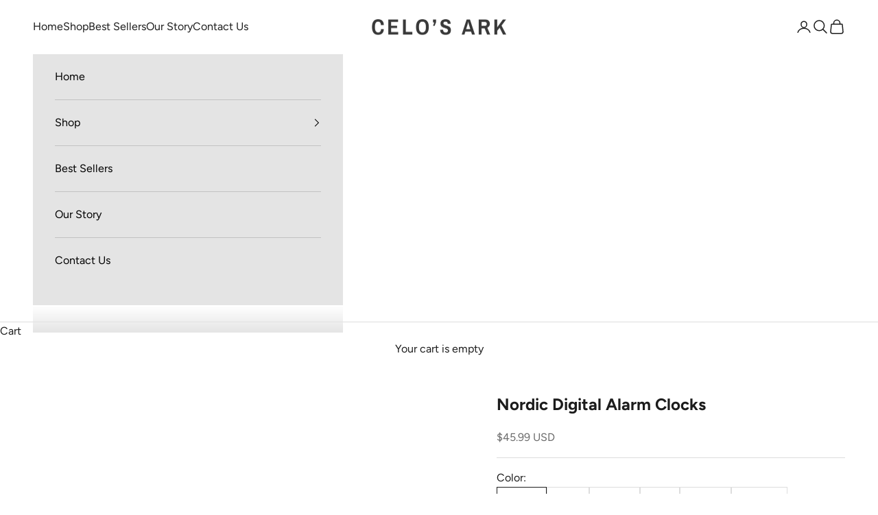

--- FILE ---
content_type: text/html; charset=utf-8
request_url: https://celosark.com/products/nordic-digital-alarm-clocks
body_size: 29390
content:
<!doctype html>

<html class="no-js" lang="en" dir="ltr">
  <head>
    <meta charset="utf-8">
    <meta name="viewport" content="width=device-width, initial-scale=1.0, height=device-height, minimum-scale=1.0, maximum-scale=5.0">

    <title>Nordic Digital Alarm Clocks</title><meta name="description" content="Introducing Nordic Digital Alarm Clocks, the perfect way to ensure timely arrival and departure for any occasion. These cutting-edge digital alarm clocks provide a myriad of features, including wall clocks, hanging watches, snooze tables, calendars, thermometers, and electronic clocks. Brought to you by innovative desi"><link rel="canonical" href="https://celosark.com/products/nordic-digital-alarm-clocks"><link rel="shortcut icon" href="//celosark.com/cdn/shop/files/rsz_1transparant_logo_celos_ark_1.png?v=1704943819&width=96">
      <link rel="apple-touch-icon" href="//celosark.com/cdn/shop/files/rsz_1transparant_logo_celos_ark_1.png?v=1704943819&width=180"><link rel="preconnect" href="https://fonts.shopifycdn.com" crossorigin><link rel="preload" href="//celosark.com/cdn/fonts/archivo_narrow/archivonarrow_n5.d7d2ed7fbf03e65de95fbf4dd65b8f16594058a7.woff2" as="font" type="font/woff2" crossorigin><link rel="preload" href="//celosark.com/cdn/fonts/figtree/figtree_n4.3c0838aba1701047e60be6a99a1b0a40ce9b8419.woff2" as="font" type="font/woff2" crossorigin><meta property="og:type" content="product">
  <meta property="og:title" content="Nordic Digital Alarm Clocks">
  <meta property="product:price:amount" content="45.99">
  <meta property="product:price:currency" content="USD"><meta property="og:image" content="http://celosark.com/cdn/shop/files/Smart-3d-Digital-Alarm-Clock-Wall-Decor-Home-Decoration-and-Temperature-Date-Time-Nordic-Large-Watch_jpg.jpg?v=1709181335&width=2048">
  <meta property="og:image:secure_url" content="https://celosark.com/cdn/shop/files/Smart-3d-Digital-Alarm-Clock-Wall-Decor-Home-Decoration-and-Temperature-Date-Time-Nordic-Large-Watch_jpg.jpg?v=1709181335&width=2048">
  <meta property="og:image:width" content="800">
  <meta property="og:image:height" content="800"><meta property="og:description" content="Introducing Nordic Digital Alarm Clocks, the perfect way to ensure timely arrival and departure for any occasion. These cutting-edge digital alarm clocks provide a myriad of features, including wall clocks, hanging watches, snooze tables, calendars, thermometers, and electronic clocks. Brought to you by innovative desi"><meta property="og:url" content="https://celosark.com/products/nordic-digital-alarm-clocks">
<meta property="og:site_name" content="Celo&#39;s Ark"><meta name="twitter:card" content="summary"><meta name="twitter:title" content="Nordic Digital Alarm Clocks">
  <meta name="twitter:description" content="Introducing Nordic Digital Alarm Clocks, the perfect way to ensure timely arrival and departure for any occasion. These cutting-edge digital alarm clocks provide a myriad of features, including wall clocks, hanging watches, snooze tables, calendars, thermometers, and electronic clocks. Brought to you by innovative design and superior construction with long-lasting materials, Nordic Digital Alarm Clocks are your ideal solution for punctuality. Now more than ever before is the time to prioritize our day-to-day schedule in order maintain productivity and mental well being; these sophisticated products will allow us to do so with ease and class. The multiple options offered by this product category will allow you to find the best option for your needs. Every detail was crafted thoughtfully with user experience at its foundation in order to ensure that these alarms effectively manage your most important plans. With a"><meta name="twitter:image" content="https://celosark.com/cdn/shop/files/Smart-3d-Digital-Alarm-Clock-Wall-Decor-Home-Decoration-and-Temperature-Date-Time-Nordic-Large-Watch_jpg.jpg?crop=center&height=1200&v=1709181335&width=1200">
  <meta name="twitter:image:alt" content="">
  <script async crossorigin fetchpriority="high" src="/cdn/shopifycloud/importmap-polyfill/es-modules-shim.2.4.0.js"></script>
<script type="application/ld+json">
  {
    "@context": "https://schema.org",
    "@type": "Product",
    "productID": 9067325358400,
    "offers": [{
          "@type": "Offer",
          "name": "White",
          "availability":"https://schema.org/InStock",
          "price": 45.99,
          "priceCurrency": "USD",
          "priceValidUntil": "2025-12-20","sku": "955550_3Z1SV0Y","url": "https://celosark.com/products/nordic-digital-alarm-clocks?variant=47884638847296"
        },
{
          "@type": "Offer",
          "name": "Blue",
          "availability":"https://schema.org/InStock",
          "price": 45.99,
          "priceCurrency": "USD",
          "priceValidUntil": "2025-12-20","sku": "955550_RHNBKYT","url": "https://celosark.com/products/nordic-digital-alarm-clocks?variant=47884638880064"
        },
{
          "@type": "Offer",
          "name": "Green",
          "availability":"https://schema.org/InStock",
          "price": 45.99,
          "priceCurrency": "USD",
          "priceValidUntil": "2025-12-20","sku": "955550_JL59TA7","url": "https://celosark.com/products/nordic-digital-alarm-clocks?variant=47884638912832"
        },
{
          "@type": "Offer",
          "name": "Red",
          "availability":"https://schema.org/InStock",
          "price": 45.99,
          "priceCurrency": "USD",
          "priceValidUntil": "2025-12-20","sku": "955550_NEGUZUJ","url": "https://celosark.com/products/nordic-digital-alarm-clocks?variant=47884638945600"
        },
{
          "@type": "Offer",
          "name": "Purple",
          "availability":"https://schema.org/InStock",
          "price": 45.99,
          "priceCurrency": "USD",
          "priceValidUntil": "2025-12-20","sku": "955550_VL42CHB","url": "https://celosark.com/products/nordic-digital-alarm-clocks?variant=47884638978368"
        },
{
          "@type": "Offer",
          "name": "Orange",
          "availability":"https://schema.org/InStock",
          "price": 45.99,
          "priceCurrency": "USD",
          "priceValidUntil": "2025-12-20","sku": "955550_HL62VSF","url": "https://celosark.com/products/nordic-digital-alarm-clocks?variant=47884639011136"
        }
],"brand": {
      "@type": "Brand",
      "name": "Celo's Ark"
    },
    "name": "Nordic Digital Alarm Clocks",
    "description": "Introducing Nordic Digital Alarm Clocks, the perfect way to ensure timely arrival and departure for any occasion. These cutting-edge digital alarm clocks provide a myriad of features, including wall clocks, hanging watches, snooze tables, calendars, thermometers, and electronic clocks. Brought to you by innovative design and superior construction with long-lasting materials, Nordic Digital Alarm Clocks are your ideal solution for punctuality. Now more than ever before is the time to prioritize our day-to-day schedule in order maintain productivity and mental well being; these sophisticated products will allow us to do so with ease and class. The multiple options offered by this product category will allow you to find the best option for your needs. Every detail was crafted thoughtfully with user experience at its foundation in order to ensure that these alarms effectively manage your most important plans. With a battery life of 3-5 years guaranteeing reliable operation during power outages , plus a one year warranty from Nordic Digital Alarm Clocks team on all items purchased directly from their website; you can trust that your purchases are secure and intact for reliable performance over time. So buy yourself some peace of mind knowing your timepieces won’t let you down - choose Nordic Digital Alarm Clocks today!",
    "category": "",
    "url": "https://celosark.com/products/nordic-digital-alarm-clocks",
    "sku": "955550_3Z1SV0Y","weight": {
      "@type": "QuantitativeValue",
      "unitCode": "lb",
      "value": 0.0
      },"image": {
      "@type": "ImageObject",
      "url": "https://celosark.com/cdn/shop/files/Smart-3d-Digital-Alarm-Clock-Wall-Decor-Home-Decoration-and-Temperature-Date-Time-Nordic-Large-Watch_jpg.jpg?v=1709181335&width=1024",
      "image": "https://celosark.com/cdn/shop/files/Smart-3d-Digital-Alarm-Clock-Wall-Decor-Home-Decoration-and-Temperature-Date-Time-Nordic-Large-Watch_jpg.jpg?v=1709181335&width=1024",
      "name": "",
      "width": "1024",
      "height": "1024"
    }
  }
  </script>



  <script type="application/ld+json">
  {
    "@context": "https://schema.org",
    "@type": "BreadcrumbList",
  "itemListElement": [{
      "@type": "ListItem",
      "position": 1,
      "name": "Home",
      "item": "https://celosark.com"
    },{
          "@type": "ListItem",
          "position": 2,
          "name": "Nordic Digital Alarm Clocks",
          "item": "https://celosark.com/products/nordic-digital-alarm-clocks"
        }]
  }
  </script>

<style>/* Typography (heading) */
  @font-face {
  font-family: "Archivo Narrow";
  font-weight: 500;
  font-style: normal;
  font-display: fallback;
  src: url("//celosark.com/cdn/fonts/archivo_narrow/archivonarrow_n5.d7d2ed7fbf03e65de95fbf4dd65b8f16594058a7.woff2") format("woff2"),
       url("//celosark.com/cdn/fonts/archivo_narrow/archivonarrow_n5.1b34a2bfca6fa7ceb43f421bf0098175c735e91b.woff") format("woff");
}

@font-face {
  font-family: "Archivo Narrow";
  font-weight: 500;
  font-style: italic;
  font-display: fallback;
  src: url("//celosark.com/cdn/fonts/archivo_narrow/archivonarrow_i5.6463a36acce2afb4e2a146410458a5b09d2093ae.woff2") format("woff2"),
       url("//celosark.com/cdn/fonts/archivo_narrow/archivonarrow_i5.9aaf70cccc41d8a78633ee26522c2ed33d433d95.woff") format("woff");
}

/* Typography (body) */
  @font-face {
  font-family: Figtree;
  font-weight: 400;
  font-style: normal;
  font-display: fallback;
  src: url("//celosark.com/cdn/fonts/figtree/figtree_n4.3c0838aba1701047e60be6a99a1b0a40ce9b8419.woff2") format("woff2"),
       url("//celosark.com/cdn/fonts/figtree/figtree_n4.c0575d1db21fc3821f17fd6617d3dee552312137.woff") format("woff");
}

@font-face {
  font-family: Figtree;
  font-weight: 400;
  font-style: italic;
  font-display: fallback;
  src: url("//celosark.com/cdn/fonts/figtree/figtree_i4.89f7a4275c064845c304a4cf8a4a586060656db2.woff2") format("woff2"),
       url("//celosark.com/cdn/fonts/figtree/figtree_i4.6f955aaaafc55a22ffc1f32ecf3756859a5ad3e2.woff") format("woff");
}

@font-face {
  font-family: Figtree;
  font-weight: 700;
  font-style: normal;
  font-display: fallback;
  src: url("//celosark.com/cdn/fonts/figtree/figtree_n7.2fd9bfe01586148e644724096c9d75e8c7a90e55.woff2") format("woff2"),
       url("//celosark.com/cdn/fonts/figtree/figtree_n7.ea05de92d862f9594794ab281c4c3a67501ef5fc.woff") format("woff");
}

@font-face {
  font-family: Figtree;
  font-weight: 700;
  font-style: italic;
  font-display: fallback;
  src: url("//celosark.com/cdn/fonts/figtree/figtree_i7.06add7096a6f2ab742e09ec7e498115904eda1fe.woff2") format("woff2"),
       url("//celosark.com/cdn/fonts/figtree/figtree_i7.ee584b5fcaccdbb5518c0228158941f8df81b101.woff") format("woff");
}

:root {
    /* Container */
    --container-max-width: 100%;
    --container-xxs-max-width: 27.5rem; /* 440px */
    --container-xs-max-width: 42.5rem; /* 680px */
    --container-sm-max-width: 61.25rem; /* 980px */
    --container-md-max-width: 71.875rem; /* 1150px */
    --container-lg-max-width: 78.75rem; /* 1260px */
    --container-xl-max-width: 85rem; /* 1360px */
    --container-gutter: 1.25rem;

    --section-vertical-spacing: 2.5rem;
    --section-vertical-spacing-tight:2.5rem;

    --section-stack-gap:2.25rem;
    --section-stack-gap-tight:2.25rem;

    /* Form settings */
    --form-gap: 1.25rem; /* Gap between fieldset and submit button */
    --fieldset-gap: 1rem; /* Gap between each form input within a fieldset */
    --form-control-gap: 0.625rem; /* Gap between input and label (ignored for floating label) */
    --checkbox-control-gap: 0.75rem; /* Horizontal gap between checkbox and its associated label */
    --input-padding-block: 0.65rem; /* Vertical padding for input, textarea and native select */
    --input-padding-inline: 0.8rem; /* Horizontal padding for input, textarea and native select */
    --checkbox-size: 0.875rem; /* Size (width and height) for checkbox */

    /* Other sizes */
    --sticky-area-height: calc(var(--announcement-bar-is-sticky, 0) * var(--announcement-bar-height, 0px) + var(--header-is-sticky, 0) * var(--header-height, 0px));

    /* RTL support */
    --transform-logical-flip: 1;
    --transform-origin-start: left;
    --transform-origin-end: right;

    /**
     * ---------------------------------------------------------------------
     * TYPOGRAPHY
     * ---------------------------------------------------------------------
     */

    /* Font properties */
    --heading-font-family: "Archivo Narrow", sans-serif;
    --heading-font-weight: 500;
    --heading-font-style: normal;
    --heading-text-transform: uppercase;
    --heading-letter-spacing: 0.01em;
    --text-font-family: Figtree, sans-serif;
    --text-font-weight: 400;
    --text-font-style: normal;
    --text-letter-spacing: 0.0em;
    --button-font: var(--text-font-style) var(--text-font-weight) var(--text-sm) / 1.65 var(--text-font-family);
    --button-text-transform: uppercase;
    --button-letter-spacing: 0.18em;

    /* Font sizes */--text-heading-size-factor: 1.3;
    --text-h1: max(0.6875rem, clamp(1.375rem, 1.146341463414634rem + 0.975609756097561vw, 2rem) * var(--text-heading-size-factor));
    --text-h2: max(0.6875rem, clamp(1.25rem, 1.0670731707317074rem + 0.7804878048780488vw, 1.75rem) * var(--text-heading-size-factor));
    --text-h3: max(0.6875rem, clamp(1.125rem, 1.0335365853658536rem + 0.3902439024390244vw, 1.375rem) * var(--text-heading-size-factor));
    --text-h4: max(0.6875rem, clamp(1rem, 0.9542682926829268rem + 0.1951219512195122vw, 1.125rem) * var(--text-heading-size-factor));
    --text-h5: calc(0.875rem * var(--text-heading-size-factor));
    --text-h6: calc(0.75rem * var(--text-heading-size-factor));

    --text-xs: 0.75rem;
    --text-sm: 0.8125rem;
    --text-base: 0.875rem;
    --text-lg: 1.0rem;
    --text-xl: 1.25rem;

    /* Rounded variables (used for border radius) */
    --rounded-full: 9999px;
    --button-border-radius: 0.0rem;
    --input-border-radius: 0.0rem;

    /* Box shadow */
    --shadow-sm: 0 2px 8px rgb(0 0 0 / 0.05);
    --shadow: 0 5px 15px rgb(0 0 0 / 0.05);
    --shadow-md: 0 5px 30px rgb(0 0 0 / 0.05);
    --shadow-block: px px px rgb(var(--text-primary) / 0.0);

    /**
     * ---------------------------------------------------------------------
     * OTHER
     * ---------------------------------------------------------------------
     */

    --checkmark-svg-url: url(//celosark.com/cdn/shop/t/13/assets/checkmark.svg?v=77552481021870063511709523756);
    --cursor-zoom-in-svg-url: url(//celosark.com/cdn/shop/t/13/assets/cursor-zoom-in.svg?v=112480252220988712521709523756);
  }

  [dir="rtl"]:root {
    /* RTL support */
    --transform-logical-flip: -1;
    --transform-origin-start: right;
    --transform-origin-end: left;
  }

  @media screen and (min-width: 700px) {
    :root {
      /* Typography (font size) */
      --text-xs: 0.875rem;
      --text-sm: 0.9375rem;
      --text-base: 1.0rem;
      --text-lg: 1.125rem;
      --text-xl: 1.375rem;

      /* Spacing settings */
      --container-gutter: 2rem;
    }
  }

  @media screen and (min-width: 1000px) {
    :root {
      /* Spacing settings */
      --container-gutter: 3rem;

      --section-vertical-spacing: 4rem;
      --section-vertical-spacing-tight: 4rem;

      --section-stack-gap:3rem;
      --section-stack-gap-tight:3rem;
    }
  }:root {/* Overlay used for modal */
    --page-overlay: 0 0 0 / 0.4;

    /* We use the first scheme background as default */
    --page-background: ;

    /* Product colors */
    --on-sale-text: 0 0 0;
    --on-sale-badge-background: 0 0 0;
    --on-sale-badge-text: 255 255 255;
    --sold-out-badge-background: 239 239 239;
    --sold-out-badge-text: 0 0 0 / 0.65;
    --custom-badge-background: 28 28 28;
    --custom-badge-text: 255 255 255;
    --star-color: 242 110 122;

    /* Status colors */
    --success-background: 212 227 203;
    --success-text: 48 122 7;
    --warning-background: 253 241 224;
    --warning-text: 237 138 0;
    --error-background: 243 204 204;
    --error-text: 203 43 43;
  }.color-scheme--scheme-1 {
      /* Color settings */--accent: 28 28 28;
      --text-color: 28 28 28;
      --background: 255 255 255 / 1.0;
      --background-without-opacity: 255 255 255;
      --background-gradient: ;--border-color: 221 221 221;/* Button colors */
      --button-background: 28 28 28;
      --button-text-color: 255 255 255;

      /* Circled buttons */
      --circle-button-background: 255 255 255;
      --circle-button-text-color: 28 28 28;
    }.shopify-section:has(.section-spacing.color-scheme--bg-54922f2e920ba8346f6dc0fba343d673) + .shopify-section:has(.section-spacing.color-scheme--bg-54922f2e920ba8346f6dc0fba343d673:not(.bordered-section)) .section-spacing {
      padding-block-start: 0;
    }.color-scheme--scheme-2 {
      /* Color settings */--accent: 179 132 143;
      --text-color: 0 0 0;
      --background: 228 228 228 / 1.0;
      --background-without-opacity: 228 228 228;
      --background-gradient: ;--border-color: 194 194 194;/* Button colors */
      --button-background: 179 132 143;
      --button-text-color: 255 255 255;

      /* Circled buttons */
      --circle-button-background: 255 255 255;
      --circle-button-text-color: 28 28 28;
    }.shopify-section:has(.section-spacing.color-scheme--bg-acc0c183a02a76cc2fc1e8038c2aa787) + .shopify-section:has(.section-spacing.color-scheme--bg-acc0c183a02a76cc2fc1e8038c2aa787:not(.bordered-section)) .section-spacing {
      padding-block-start: 0;
    }.color-scheme--scheme-3 {
      /* Color settings */--accent: 0 0 0;
      --text-color: 28 28 28;
      --background: 255 255 255 / 1.0;
      --background-without-opacity: 255 255 255;
      --background-gradient: ;--border-color: 221 221 221;/* Button colors */
      --button-background: 0 0 0;
      --button-text-color: 255 255 255;

      /* Circled buttons */
      --circle-button-background: 255 255 255;
      --circle-button-text-color: 28 28 28;
    }.shopify-section:has(.section-spacing.color-scheme--bg-54922f2e920ba8346f6dc0fba343d673) + .shopify-section:has(.section-spacing.color-scheme--bg-54922f2e920ba8346f6dc0fba343d673:not(.bordered-section)) .section-spacing {
      padding-block-start: 0;
    }.color-scheme--scheme-4 {
      /* Color settings */--accent: 179 132 143;
      --text-color: 28 28 28;
      --background: 255 255 255 / 1.0;
      --background-without-opacity: 255 255 255;
      --background-gradient: ;--border-color: 221 221 221;/* Button colors */
      --button-background: 179 132 143;
      --button-text-color: 255 255 255;

      /* Circled buttons */
      --circle-button-background: 255 255 255;
      --circle-button-text-color: 28 28 28;
    }.shopify-section:has(.section-spacing.color-scheme--bg-54922f2e920ba8346f6dc0fba343d673) + .shopify-section:has(.section-spacing.color-scheme--bg-54922f2e920ba8346f6dc0fba343d673:not(.bordered-section)) .section-spacing {
      padding-block-start: 0;
    }.color-scheme--scheme-33488f15-1709-4116-863a-c73634e527fb {
      /* Color settings */--accent: 179 132 143;
      --text-color: 28 28 28;
      --background: 251 236 210 / 1.0;
      --background-without-opacity: 251 236 210;
      --background-gradient: ;--border-color: 218 205 183;/* Button colors */
      --button-background: 179 132 143;
      --button-text-color: 255 255 255;

      /* Circled buttons */
      --circle-button-background: 255 255 255;
      --circle-button-text-color: 28 28 28;
    }.shopify-section:has(.section-spacing.color-scheme--bg-c6e9b166112e42f9f5589745755aa54e) + .shopify-section:has(.section-spacing.color-scheme--bg-c6e9b166112e42f9f5589745755aa54e:not(.bordered-section)) .section-spacing {
      padding-block-start: 0;
    }.color-scheme--dialog {
      /* Color settings */--accent: 179 132 143;
      --text-color: 0 0 0;
      --background: 228 228 228 / 1.0;
      --background-without-opacity: 228 228 228;
      --background-gradient: ;--border-color: 194 194 194;/* Button colors */
      --button-background: 179 132 143;
      --button-text-color: 255 255 255;

      /* Circled buttons */
      --circle-button-background: 255 255 255;
      --circle-button-text-color: 28 28 28;
    }
</style><script>
  document.documentElement.classList.replace('no-js', 'js');

  // This allows to expose several variables to the global scope, to be used in scripts
  window.themeVariables = {
    settings: {
      showPageTransition: false,
      pageType: "product",
      moneyFormat: "${{amount}}",
      moneyWithCurrencyFormat: "${{amount}} USD",
      currencyCodeEnabled: true,
      cartType: "drawer",
      staggerMenuApparition: true
    },

    strings: {
      addToCartButton: "Add to cart",
      soldOutButton: "Sold out",
      preOrderButton: "Pre-order",
      unavailableButton: "Unavailable",
      addedToCart: "Added to your cart!",
      closeGallery: "Close gallery",
      zoomGallery: "Zoom picture",
      errorGallery: "Image cannot be loaded",
      soldOutBadge: "Sold out",
      discountBadge: "Save @@",
      sku: "SKU:",
      shippingEstimatorNoResults: "Sorry, we do not ship to your address.",
      shippingEstimatorOneResult: "There is one shipping rate for your address:",
      shippingEstimatorMultipleResults: "There are several shipping rates for your address:",
      shippingEstimatorError: "One or more error occurred while retrieving shipping rates:",
      next: "Next",
      previous: "Previous"
    },

    mediaQueries: {
      'sm': 'screen and (min-width: 700px)',
      'md': 'screen and (min-width: 1000px)',
      'lg': 'screen and (min-width: 1150px)',
      'xl': 'screen and (min-width: 1400px)',
      '2xl': 'screen and (min-width: 1600px)',
      'sm-max': 'screen and (max-width: 699px)',
      'md-max': 'screen and (max-width: 999px)',
      'lg-max': 'screen and (max-width: 1149px)',
      'xl-max': 'screen and (max-width: 1399px)',
      '2xl-max': 'screen and (max-width: 1599px)',
      'motion-safe': '(prefers-reduced-motion: no-preference)',
      'motion-reduce': '(prefers-reduced-motion: reduce)',
      'supports-hover': 'screen and (pointer: fine)',
      'supports-touch': 'screen and (hover: none)'
    }
  };</script><script>
      if (!(HTMLScriptElement.supports && HTMLScriptElement.supports('importmap'))) {
        const importMapPolyfill = document.createElement('script');
        importMapPolyfill.async = true;
        importMapPolyfill.src = "//celosark.com/cdn/shop/t/13/assets/es-module-shims.min.js?v=46445230004644522171709523756";

        document.head.appendChild(importMapPolyfill);
      }
    </script>

    <script type="importmap">{
        "imports": {
          "vendor": "//celosark.com/cdn/shop/t/13/assets/vendor.min.js?v=180270185114800816751709523756",
          "theme": "//celosark.com/cdn/shop/t/13/assets/theme.js?v=2917640849033509971709523756",
          "photoswipe": "//celosark.com/cdn/shop/t/13/assets/photoswipe.min.js?v=20290624223189769891709523756"
        }
      }
    </script>

    <script type="module" src="//celosark.com/cdn/shop/t/13/assets/vendor.min.js?v=180270185114800816751709523756"></script>
    <script type="module" src="//celosark.com/cdn/shop/t/13/assets/theme.js?v=2917640849033509971709523756"></script>

    <script>window.performance && window.performance.mark && window.performance.mark('shopify.content_for_header.start');</script><meta name="google-site-verification" content="8EhanWO45bOrH_1hK-Ui0bFHcurw-P1VVYXXJGTzMWA">
<meta id="shopify-digital-wallet" name="shopify-digital-wallet" content="/70217236800/digital_wallets/dialog">
<meta name="shopify-checkout-api-token" content="f912cb36fd1a3c9538461f009ea11d4d">
<meta id="in-context-paypal-metadata" data-shop-id="70217236800" data-venmo-supported="false" data-environment="production" data-locale="en_US" data-paypal-v4="true" data-currency="USD">
<link rel="alternate" hreflang="x-default" href="https://celosark.com/products/nordic-digital-alarm-clocks">
<link rel="alternate" hreflang="en-US" href="https://celosark.com/products/nordic-digital-alarm-clocks">
<link rel="alternate" hreflang="es-US" href="https://celosark.com/es/products/nordic-digital-alarm-clocks">
<link rel="alternate" type="application/json+oembed" href="https://celosark.com/products/nordic-digital-alarm-clocks.oembed">
<script async="async" src="/checkouts/internal/preloads.js?locale=en-US"></script>
<script id="apple-pay-shop-capabilities" type="application/json">{"shopId":70217236800,"countryCode":"US","currencyCode":"USD","merchantCapabilities":["supports3DS"],"merchantId":"gid:\/\/shopify\/Shop\/70217236800","merchantName":"Celo's Ark","requiredBillingContactFields":["postalAddress","email"],"requiredShippingContactFields":["postalAddress","email"],"shippingType":"shipping","supportedNetworks":["visa","masterCard","amex","discover","elo","jcb"],"total":{"type":"pending","label":"Celo's Ark","amount":"1.00"},"shopifyPaymentsEnabled":true,"supportsSubscriptions":true}</script>
<script id="shopify-features" type="application/json">{"accessToken":"f912cb36fd1a3c9538461f009ea11d4d","betas":["rich-media-storefront-analytics"],"domain":"celosark.com","predictiveSearch":true,"shopId":70217236800,"locale":"en"}</script>
<script>var Shopify = Shopify || {};
Shopify.shop = "celos-ark.myshopify.com";
Shopify.locale = "en";
Shopify.currency = {"active":"USD","rate":"1.0"};
Shopify.country = "US";
Shopify.theme = {"name":"Celos Ark Comfy","id":165853331776,"schema_name":"Prestige","schema_version":"9.1.0","theme_store_id":855,"role":"main"};
Shopify.theme.handle = "null";
Shopify.theme.style = {"id":null,"handle":null};
Shopify.cdnHost = "celosark.com/cdn";
Shopify.routes = Shopify.routes || {};
Shopify.routes.root = "/";</script>
<script type="module">!function(o){(o.Shopify=o.Shopify||{}).modules=!0}(window);</script>
<script>!function(o){function n(){var o=[];function n(){o.push(Array.prototype.slice.apply(arguments))}return n.q=o,n}var t=o.Shopify=o.Shopify||{};t.loadFeatures=n(),t.autoloadFeatures=n()}(window);</script>
<script id="shop-js-analytics" type="application/json">{"pageType":"product"}</script>
<script defer="defer" async type="module" src="//celosark.com/cdn/shopifycloud/shop-js/modules/v2/client.init-shop-cart-sync_D0dqhulL.en.esm.js"></script>
<script defer="defer" async type="module" src="//celosark.com/cdn/shopifycloud/shop-js/modules/v2/chunk.common_CpVO7qML.esm.js"></script>
<script type="module">
  await import("//celosark.com/cdn/shopifycloud/shop-js/modules/v2/client.init-shop-cart-sync_D0dqhulL.en.esm.js");
await import("//celosark.com/cdn/shopifycloud/shop-js/modules/v2/chunk.common_CpVO7qML.esm.js");

  window.Shopify.SignInWithShop?.initShopCartSync?.({"fedCMEnabled":true,"windoidEnabled":true});

</script>
<script>(function() {
  var isLoaded = false;
  function asyncLoad() {
    if (isLoaded) return;
    isLoaded = true;
    var urls = ["https:\/\/candyrack.ds-cdn.com\/static\/main.js?shop=celos-ark.myshopify.com","https:\/\/static.klaviyo.com\/onsite\/js\/RmJert\/klaviyo.js?company_id=RmJert\u0026shop=celos-ark.myshopify.com"];
    for (var i = 0; i < urls.length; i++) {
      var s = document.createElement('script');
      s.type = 'text/javascript';
      s.async = true;
      s.src = urls[i];
      var x = document.getElementsByTagName('script')[0];
      x.parentNode.insertBefore(s, x);
    }
  };
  if(window.attachEvent) {
    window.attachEvent('onload', asyncLoad);
  } else {
    window.addEventListener('load', asyncLoad, false);
  }
})();</script>
<script id="__st">var __st={"a":70217236800,"offset":-18000,"reqid":"c3d14285-cf9d-4dea-a2aa-bb63e769b10c-1765345460","pageurl":"celosark.com\/products\/nordic-digital-alarm-clocks","u":"e487ad79322e","p":"product","rtyp":"product","rid":9067325358400};</script>
<script>window.ShopifyPaypalV4VisibilityTracking = true;</script>
<script id="captcha-bootstrap">!function(){'use strict';const t='contact',e='account',n='new_comment',o=[[t,t],['blogs',n],['comments',n],[t,'customer']],c=[[e,'customer_login'],[e,'guest_login'],[e,'recover_customer_password'],[e,'create_customer']],r=t=>t.map((([t,e])=>`form[action*='/${t}']:not([data-nocaptcha='true']) input[name='form_type'][value='${e}']`)).join(','),a=t=>()=>t?[...document.querySelectorAll(t)].map((t=>t.form)):[];function s(){const t=[...o],e=r(t);return a(e)}const i='password',u='form_key',d=['recaptcha-v3-token','g-recaptcha-response','h-captcha-response',i],f=()=>{try{return window.sessionStorage}catch{return}},m='__shopify_v',_=t=>t.elements[u];function p(t,e,n=!1){try{const o=window.sessionStorage,c=JSON.parse(o.getItem(e)),{data:r}=function(t){const{data:e,action:n}=t;return t[m]||n?{data:e,action:n}:{data:t,action:n}}(c);for(const[e,n]of Object.entries(r))t.elements[e]&&(t.elements[e].value=n);n&&o.removeItem(e)}catch(o){console.error('form repopulation failed',{error:o})}}const l='form_type',E='cptcha';function T(t){t.dataset[E]=!0}const w=window,h=w.document,L='Shopify',v='ce_forms',y='captcha';let A=!1;((t,e)=>{const n=(g='f06e6c50-85a8-45c8-87d0-21a2b65856fe',I='https://cdn.shopify.com/shopifycloud/storefront-forms-hcaptcha/ce_storefront_forms_captcha_hcaptcha.v1.5.2.iife.js',D={infoText:'Protected by hCaptcha',privacyText:'Privacy',termsText:'Terms'},(t,e,n)=>{const o=w[L][v],c=o.bindForm;if(c)return c(t,g,e,D).then(n);var r;o.q.push([[t,g,e,D],n]),r=I,A||(h.body.append(Object.assign(h.createElement('script'),{id:'captcha-provider',async:!0,src:r})),A=!0)});var g,I,D;w[L]=w[L]||{},w[L][v]=w[L][v]||{},w[L][v].q=[],w[L][y]=w[L][y]||{},w[L][y].protect=function(t,e){n(t,void 0,e),T(t)},Object.freeze(w[L][y]),function(t,e,n,w,h,L){const[v,y,A,g]=function(t,e,n){const i=e?o:[],u=t?c:[],d=[...i,...u],f=r(d),m=r(i),_=r(d.filter((([t,e])=>n.includes(e))));return[a(f),a(m),a(_),s()]}(w,h,L),I=t=>{const e=t.target;return e instanceof HTMLFormElement?e:e&&e.form},D=t=>v().includes(t);t.addEventListener('submit',(t=>{const e=I(t);if(!e)return;const n=D(e)&&!e.dataset.hcaptchaBound&&!e.dataset.recaptchaBound,o=_(e),c=g().includes(e)&&(!o||!o.value);(n||c)&&t.preventDefault(),c&&!n&&(function(t){try{if(!f())return;!function(t){const e=f();if(!e)return;const n=_(t);if(!n)return;const o=n.value;o&&e.removeItem(o)}(t);const e=Array.from(Array(32),(()=>Math.random().toString(36)[2])).join('');!function(t,e){_(t)||t.append(Object.assign(document.createElement('input'),{type:'hidden',name:u})),t.elements[u].value=e}(t,e),function(t,e){const n=f();if(!n)return;const o=[...t.querySelectorAll(`input[type='${i}']`)].map((({name:t})=>t)),c=[...d,...o],r={};for(const[a,s]of new FormData(t).entries())c.includes(a)||(r[a]=s);n.setItem(e,JSON.stringify({[m]:1,action:t.action,data:r}))}(t,e)}catch(e){console.error('failed to persist form',e)}}(e),e.submit())}));const S=(t,e)=>{t&&!t.dataset[E]&&(n(t,e.some((e=>e===t))),T(t))};for(const o of['focusin','change'])t.addEventListener(o,(t=>{const e=I(t);D(e)&&S(e,y())}));const B=e.get('form_key'),M=e.get(l),P=B&&M;t.addEventListener('DOMContentLoaded',(()=>{const t=y();if(P)for(const e of t)e.elements[l].value===M&&p(e,B);[...new Set([...A(),...v().filter((t=>'true'===t.dataset.shopifyCaptcha))])].forEach((e=>S(e,t)))}))}(h,new URLSearchParams(w.location.search),n,t,e,['guest_login'])})(!0,!0)}();</script>
<script integrity="sha256-52AcMU7V7pcBOXWImdc/TAGTFKeNjmkeM1Pvks/DTgc=" data-source-attribution="shopify.loadfeatures" defer="defer" src="//celosark.com/cdn/shopifycloud/storefront/assets/storefront/load_feature-81c60534.js" crossorigin="anonymous"></script>
<script data-source-attribution="shopify.dynamic_checkout.dynamic.init">var Shopify=Shopify||{};Shopify.PaymentButton=Shopify.PaymentButton||{isStorefrontPortableWallets:!0,init:function(){window.Shopify.PaymentButton.init=function(){};var t=document.createElement("script");t.src="https://celosark.com/cdn/shopifycloud/portable-wallets/latest/portable-wallets.en.js",t.type="module",document.head.appendChild(t)}};
</script>
<script data-source-attribution="shopify.dynamic_checkout.buyer_consent">
  function portableWalletsHideBuyerConsent(e){var t=document.getElementById("shopify-buyer-consent"),n=document.getElementById("shopify-subscription-policy-button");t&&n&&(t.classList.add("hidden"),t.setAttribute("aria-hidden","true"),n.removeEventListener("click",e))}function portableWalletsShowBuyerConsent(e){var t=document.getElementById("shopify-buyer-consent"),n=document.getElementById("shopify-subscription-policy-button");t&&n&&(t.classList.remove("hidden"),t.removeAttribute("aria-hidden"),n.addEventListener("click",e))}window.Shopify?.PaymentButton&&(window.Shopify.PaymentButton.hideBuyerConsent=portableWalletsHideBuyerConsent,window.Shopify.PaymentButton.showBuyerConsent=portableWalletsShowBuyerConsent);
</script>
<script>
  function portableWalletsCleanup(e){e&&e.src&&console.error("Failed to load portable wallets script "+e.src);var t=document.querySelectorAll("shopify-accelerated-checkout .shopify-payment-button__skeleton, shopify-accelerated-checkout-cart .wallet-cart-button__skeleton"),e=document.getElementById("shopify-buyer-consent");for(let e=0;e<t.length;e++)t[e].remove();e&&e.remove()}function portableWalletsNotLoadedAsModule(e){e instanceof ErrorEvent&&"string"==typeof e.message&&e.message.includes("import.meta")&&"string"==typeof e.filename&&e.filename.includes("portable-wallets")&&(window.removeEventListener("error",portableWalletsNotLoadedAsModule),window.Shopify.PaymentButton.failedToLoad=e,"loading"===document.readyState?document.addEventListener("DOMContentLoaded",window.Shopify.PaymentButton.init):window.Shopify.PaymentButton.init())}window.addEventListener("error",portableWalletsNotLoadedAsModule);
</script>

<script type="module" src="https://celosark.com/cdn/shopifycloud/portable-wallets/latest/portable-wallets.en.js" onError="portableWalletsCleanup(this)" crossorigin="anonymous"></script>
<script nomodule>
  document.addEventListener("DOMContentLoaded", portableWalletsCleanup);
</script>

<link id="shopify-accelerated-checkout-styles" rel="stylesheet" media="screen" href="https://celosark.com/cdn/shopifycloud/portable-wallets/latest/accelerated-checkout-backwards-compat.css" crossorigin="anonymous">
<style id="shopify-accelerated-checkout-cart">
        #shopify-buyer-consent {
  margin-top: 1em;
  display: inline-block;
  width: 100%;
}

#shopify-buyer-consent.hidden {
  display: none;
}

#shopify-subscription-policy-button {
  background: none;
  border: none;
  padding: 0;
  text-decoration: underline;
  font-size: inherit;
  cursor: pointer;
}

#shopify-subscription-policy-button::before {
  box-shadow: none;
}

      </style>

<script>window.performance && window.performance.mark && window.performance.mark('shopify.content_for_header.end');</script>
<link href="//celosark.com/cdn/shop/t/13/assets/theme.css?v=14908925553294798231709523756" rel="stylesheet" type="text/css" media="all" /><script src="https://cdn.shopify.com/extensions/019a9cc4-a781-7c6f-a0b8-708bf879b257/bundles-42/assets/simple-bundles-v2.min.js" type="text/javascript" defer="defer"></script>
<link href="https://monorail-edge.shopifysvc.com" rel="dns-prefetch">
<script>(function(){if ("sendBeacon" in navigator && "performance" in window) {try {var session_token_from_headers = performance.getEntriesByType('navigation')[0].serverTiming.find(x => x.name == '_s').description;} catch {var session_token_from_headers = undefined;}var session_cookie_matches = document.cookie.match(/_shopify_s=([^;]*)/);var session_token_from_cookie = session_cookie_matches && session_cookie_matches.length === 2 ? session_cookie_matches[1] : "";var session_token = session_token_from_headers || session_token_from_cookie || "";function handle_abandonment_event(e) {var entries = performance.getEntries().filter(function(entry) {return /monorail-edge.shopifysvc.com/.test(entry.name);});if (!window.abandonment_tracked && entries.length === 0) {window.abandonment_tracked = true;var currentMs = Date.now();var navigation_start = performance.timing.navigationStart;var payload = {shop_id: 70217236800,url: window.location.href,navigation_start,duration: currentMs - navigation_start,session_token,page_type: "product"};window.navigator.sendBeacon("https://monorail-edge.shopifysvc.com/v1/produce", JSON.stringify({schema_id: "online_store_buyer_site_abandonment/1.1",payload: payload,metadata: {event_created_at_ms: currentMs,event_sent_at_ms: currentMs}}));}}window.addEventListener('pagehide', handle_abandonment_event);}}());</script>
<script id="web-pixels-manager-setup">(function e(e,d,r,n,o){if(void 0===o&&(o={}),!Boolean(null===(a=null===(i=window.Shopify)||void 0===i?void 0:i.analytics)||void 0===a?void 0:a.replayQueue)){var i,a;window.Shopify=window.Shopify||{};var t=window.Shopify;t.analytics=t.analytics||{};var s=t.analytics;s.replayQueue=[],s.publish=function(e,d,r){return s.replayQueue.push([e,d,r]),!0};try{self.performance.mark("wpm:start")}catch(e){}var l=function(){var e={modern:/Edge?\/(1{2}[4-9]|1[2-9]\d|[2-9]\d{2}|\d{4,})\.\d+(\.\d+|)|Firefox\/(1{2}[4-9]|1[2-9]\d|[2-9]\d{2}|\d{4,})\.\d+(\.\d+|)|Chrom(ium|e)\/(9{2}|\d{3,})\.\d+(\.\d+|)|(Maci|X1{2}).+ Version\/(15\.\d+|(1[6-9]|[2-9]\d|\d{3,})\.\d+)([,.]\d+|)( \(\w+\)|)( Mobile\/\w+|) Safari\/|Chrome.+OPR\/(9{2}|\d{3,})\.\d+\.\d+|(CPU[ +]OS|iPhone[ +]OS|CPU[ +]iPhone|CPU IPhone OS|CPU iPad OS)[ +]+(15[._]\d+|(1[6-9]|[2-9]\d|\d{3,})[._]\d+)([._]\d+|)|Android:?[ /-](13[3-9]|1[4-9]\d|[2-9]\d{2}|\d{4,})(\.\d+|)(\.\d+|)|Android.+Firefox\/(13[5-9]|1[4-9]\d|[2-9]\d{2}|\d{4,})\.\d+(\.\d+|)|Android.+Chrom(ium|e)\/(13[3-9]|1[4-9]\d|[2-9]\d{2}|\d{4,})\.\d+(\.\d+|)|SamsungBrowser\/([2-9]\d|\d{3,})\.\d+/,legacy:/Edge?\/(1[6-9]|[2-9]\d|\d{3,})\.\d+(\.\d+|)|Firefox\/(5[4-9]|[6-9]\d|\d{3,})\.\d+(\.\d+|)|Chrom(ium|e)\/(5[1-9]|[6-9]\d|\d{3,})\.\d+(\.\d+|)([\d.]+$|.*Safari\/(?![\d.]+ Edge\/[\d.]+$))|(Maci|X1{2}).+ Version\/(10\.\d+|(1[1-9]|[2-9]\d|\d{3,})\.\d+)([,.]\d+|)( \(\w+\)|)( Mobile\/\w+|) Safari\/|Chrome.+OPR\/(3[89]|[4-9]\d|\d{3,})\.\d+\.\d+|(CPU[ +]OS|iPhone[ +]OS|CPU[ +]iPhone|CPU IPhone OS|CPU iPad OS)[ +]+(10[._]\d+|(1[1-9]|[2-9]\d|\d{3,})[._]\d+)([._]\d+|)|Android:?[ /-](13[3-9]|1[4-9]\d|[2-9]\d{2}|\d{4,})(\.\d+|)(\.\d+|)|Mobile Safari.+OPR\/([89]\d|\d{3,})\.\d+\.\d+|Android.+Firefox\/(13[5-9]|1[4-9]\d|[2-9]\d{2}|\d{4,})\.\d+(\.\d+|)|Android.+Chrom(ium|e)\/(13[3-9]|1[4-9]\d|[2-9]\d{2}|\d{4,})\.\d+(\.\d+|)|Android.+(UC? ?Browser|UCWEB|U3)[ /]?(15\.([5-9]|\d{2,})|(1[6-9]|[2-9]\d|\d{3,})\.\d+)\.\d+|SamsungBrowser\/(5\.\d+|([6-9]|\d{2,})\.\d+)|Android.+MQ{2}Browser\/(14(\.(9|\d{2,})|)|(1[5-9]|[2-9]\d|\d{3,})(\.\d+|))(\.\d+|)|K[Aa][Ii]OS\/(3\.\d+|([4-9]|\d{2,})\.\d+)(\.\d+|)/},d=e.modern,r=e.legacy,n=navigator.userAgent;return n.match(d)?"modern":n.match(r)?"legacy":"unknown"}(),u="modern"===l?"modern":"legacy",c=(null!=n?n:{modern:"",legacy:""})[u],f=function(e){return[e.baseUrl,"/wpm","/b",e.hashVersion,"modern"===e.buildTarget?"m":"l",".js"].join("")}({baseUrl:d,hashVersion:r,buildTarget:u}),m=function(e){var d=e.version,r=e.bundleTarget,n=e.surface,o=e.pageUrl,i=e.monorailEndpoint;return{emit:function(e){var a=e.status,t=e.errorMsg,s=(new Date).getTime(),l=JSON.stringify({metadata:{event_sent_at_ms:s},events:[{schema_id:"web_pixels_manager_load/3.1",payload:{version:d,bundle_target:r,page_url:o,status:a,surface:n,error_msg:t},metadata:{event_created_at_ms:s}}]});if(!i)return console&&console.warn&&console.warn("[Web Pixels Manager] No Monorail endpoint provided, skipping logging."),!1;try{return self.navigator.sendBeacon.bind(self.navigator)(i,l)}catch(e){}var u=new XMLHttpRequest;try{return u.open("POST",i,!0),u.setRequestHeader("Content-Type","text/plain"),u.send(l),!0}catch(e){return console&&console.warn&&console.warn("[Web Pixels Manager] Got an unhandled error while logging to Monorail."),!1}}}}({version:r,bundleTarget:l,surface:e.surface,pageUrl:self.location.href,monorailEndpoint:e.monorailEndpoint});try{o.browserTarget=l,function(e){var d=e.src,r=e.async,n=void 0===r||r,o=e.onload,i=e.onerror,a=e.sri,t=e.scriptDataAttributes,s=void 0===t?{}:t,l=document.createElement("script"),u=document.querySelector("head"),c=document.querySelector("body");if(l.async=n,l.src=d,a&&(l.integrity=a,l.crossOrigin="anonymous"),s)for(var f in s)if(Object.prototype.hasOwnProperty.call(s,f))try{l.dataset[f]=s[f]}catch(e){}if(o&&l.addEventListener("load",o),i&&l.addEventListener("error",i),u)u.appendChild(l);else{if(!c)throw new Error("Did not find a head or body element to append the script");c.appendChild(l)}}({src:f,async:!0,onload:function(){if(!function(){var e,d;return Boolean(null===(d=null===(e=window.Shopify)||void 0===e?void 0:e.analytics)||void 0===d?void 0:d.initialized)}()){var d=window.webPixelsManager.init(e)||void 0;if(d){var r=window.Shopify.analytics;r.replayQueue.forEach((function(e){var r=e[0],n=e[1],o=e[2];d.publishCustomEvent(r,n,o)})),r.replayQueue=[],r.publish=d.publishCustomEvent,r.visitor=d.visitor,r.initialized=!0}}},onerror:function(){return m.emit({status:"failed",errorMsg:"".concat(f," has failed to load")})},sri:function(e){var d=/^sha384-[A-Za-z0-9+/=]+$/;return"string"==typeof e&&d.test(e)}(c)?c:"",scriptDataAttributes:o}),m.emit({status:"loading"})}catch(e){m.emit({status:"failed",errorMsg:(null==e?void 0:e.message)||"Unknown error"})}}})({shopId: 70217236800,storefrontBaseUrl: "https://celosark.com",extensionsBaseUrl: "https://extensions.shopifycdn.com/cdn/shopifycloud/web-pixels-manager",monorailEndpoint: "https://monorail-edge.shopifysvc.com/unstable/produce_batch",surface: "storefront-renderer",enabledBetaFlags: ["2dca8a86"],webPixelsConfigList: [{"id":"834470208","configuration":"{\"config\":\"{\\\"pixel_id\\\":\\\"GT-M6QJD7T\\\",\\\"target_country\\\":\\\"US\\\",\\\"gtag_events\\\":[{\\\"type\\\":\\\"purchase\\\",\\\"action_label\\\":\\\"MC-1NH5704885\\\"},{\\\"type\\\":\\\"page_view\\\",\\\"action_label\\\":\\\"MC-1NH5704885\\\"},{\\\"type\\\":\\\"view_item\\\",\\\"action_label\\\":\\\"MC-1NH5704885\\\"}],\\\"enable_monitoring_mode\\\":false}\"}","eventPayloadVersion":"v1","runtimeContext":"OPEN","scriptVersion":"b2a88bafab3e21179ed38636efcd8a93","type":"APP","apiClientId":1780363,"privacyPurposes":[],"dataSharingAdjustments":{"protectedCustomerApprovalScopes":["read_customer_address","read_customer_email","read_customer_name","read_customer_personal_data","read_customer_phone"]}},{"id":"394133824","configuration":"{\"pixel_id\":\"1146823649651225\",\"pixel_type\":\"facebook_pixel\",\"metaapp_system_user_token\":\"-\"}","eventPayloadVersion":"v1","runtimeContext":"OPEN","scriptVersion":"ca16bc87fe92b6042fbaa3acc2fbdaa6","type":"APP","apiClientId":2329312,"privacyPurposes":["ANALYTICS","MARKETING","SALE_OF_DATA"],"dataSharingAdjustments":{"protectedCustomerApprovalScopes":["read_customer_address","read_customer_email","read_customer_name","read_customer_personal_data","read_customer_phone"]}},{"id":"shopify-app-pixel","configuration":"{}","eventPayloadVersion":"v1","runtimeContext":"STRICT","scriptVersion":"0450","apiClientId":"shopify-pixel","type":"APP","privacyPurposes":["ANALYTICS","MARKETING"]},{"id":"shopify-custom-pixel","eventPayloadVersion":"v1","runtimeContext":"LAX","scriptVersion":"0450","apiClientId":"shopify-pixel","type":"CUSTOM","privacyPurposes":["ANALYTICS","MARKETING"]}],isMerchantRequest: false,initData: {"shop":{"name":"Celo's Ark","paymentSettings":{"currencyCode":"USD"},"myshopifyDomain":"celos-ark.myshopify.com","countryCode":"US","storefrontUrl":"https:\/\/celosark.com"},"customer":null,"cart":null,"checkout":null,"productVariants":[{"price":{"amount":45.99,"currencyCode":"USD"},"product":{"title":"Nordic Digital Alarm Clocks","vendor":"Celo's Ark","id":"9067325358400","untranslatedTitle":"Nordic Digital Alarm Clocks","url":"\/products\/nordic-digital-alarm-clocks","type":""},"id":"47884638847296","image":{"src":"\/\/celosark.com\/cdn\/shop\/files\/Smart-3d-Digital-Alarm-Clock-Wall-Decor-Home-Decoration-and-Temperature-Date-Time-Nordic-Large-Watch_jpg.jpg?v=1709181335"},"sku":"955550_3Z1SV0Y","title":"White","untranslatedTitle":"White"},{"price":{"amount":45.99,"currencyCode":"USD"},"product":{"title":"Nordic Digital Alarm Clocks","vendor":"Celo's Ark","id":"9067325358400","untranslatedTitle":"Nordic Digital Alarm Clocks","url":"\/products\/nordic-digital-alarm-clocks","type":""},"id":"47884638880064","image":{"src":"\/\/celosark.com\/cdn\/shop\/files\/Smart-3d-Digital-Alarm-Clock-Wall-Decor-Home-Decoration-and-Temperature-Date-Time-Nordic-Large-Watch_jpg.jpg?v=1709181335"},"sku":"955550_RHNBKYT","title":"Blue","untranslatedTitle":"Blue"},{"price":{"amount":45.99,"currencyCode":"USD"},"product":{"title":"Nordic Digital Alarm Clocks","vendor":"Celo's Ark","id":"9067325358400","untranslatedTitle":"Nordic Digital Alarm Clocks","url":"\/products\/nordic-digital-alarm-clocks","type":""},"id":"47884638912832","image":{"src":"\/\/celosark.com\/cdn\/shop\/files\/Smart-3d-Digital-Alarm-Clock-Wall-Decor-Home-Decoration-and-Temperature-Date-Time-Nordic-Large-Watch_jpg.jpg?v=1709181335"},"sku":"955550_JL59TA7","title":"Green","untranslatedTitle":"Green"},{"price":{"amount":45.99,"currencyCode":"USD"},"product":{"title":"Nordic Digital Alarm Clocks","vendor":"Celo's Ark","id":"9067325358400","untranslatedTitle":"Nordic Digital Alarm Clocks","url":"\/products\/nordic-digital-alarm-clocks","type":""},"id":"47884638945600","image":{"src":"\/\/celosark.com\/cdn\/shop\/files\/Smart-3d-Digital-Alarm-Clock-Wall-Decor-Home-Decoration-and-Temperature-Date-Time-Nordic-Large-Watch_jpg.jpg?v=1709181335"},"sku":"955550_NEGUZUJ","title":"Red","untranslatedTitle":"Red"},{"price":{"amount":45.99,"currencyCode":"USD"},"product":{"title":"Nordic Digital Alarm Clocks","vendor":"Celo's Ark","id":"9067325358400","untranslatedTitle":"Nordic Digital Alarm Clocks","url":"\/products\/nordic-digital-alarm-clocks","type":""},"id":"47884638978368","image":{"src":"\/\/celosark.com\/cdn\/shop\/files\/Smart-3d-Digital-Alarm-Clock-Wall-Decor-Home-Decoration-and-Temperature-Date-Time-Nordic-Large-Watch_jpg.jpg?v=1709181335"},"sku":"955550_VL42CHB","title":"Purple","untranslatedTitle":"Purple"},{"price":{"amount":45.99,"currencyCode":"USD"},"product":{"title":"Nordic Digital Alarm Clocks","vendor":"Celo's Ark","id":"9067325358400","untranslatedTitle":"Nordic Digital Alarm Clocks","url":"\/products\/nordic-digital-alarm-clocks","type":""},"id":"47884639011136","image":{"src":"\/\/celosark.com\/cdn\/shop\/files\/Smart-3d-Digital-Alarm-Clock-Wall-Decor-Home-Decoration-and-Temperature-Date-Time-Nordic-Large-Watch_jpg.jpg?v=1709181335"},"sku":"955550_HL62VSF","title":"Orange","untranslatedTitle":"Orange"}],"purchasingCompany":null},},"https://celosark.com/cdn","ae1676cfwd2530674p4253c800m34e853cb",{"modern":"","legacy":""},{"shopId":"70217236800","storefrontBaseUrl":"https:\/\/celosark.com","extensionBaseUrl":"https:\/\/extensions.shopifycdn.com\/cdn\/shopifycloud\/web-pixels-manager","surface":"storefront-renderer","enabledBetaFlags":"[\"2dca8a86\"]","isMerchantRequest":"false","hashVersion":"ae1676cfwd2530674p4253c800m34e853cb","publish":"custom","events":"[[\"page_viewed\",{}],[\"product_viewed\",{\"productVariant\":{\"price\":{\"amount\":45.99,\"currencyCode\":\"USD\"},\"product\":{\"title\":\"Nordic Digital Alarm Clocks\",\"vendor\":\"Celo's Ark\",\"id\":\"9067325358400\",\"untranslatedTitle\":\"Nordic Digital Alarm Clocks\",\"url\":\"\/products\/nordic-digital-alarm-clocks\",\"type\":\"\"},\"id\":\"47884638847296\",\"image\":{\"src\":\"\/\/celosark.com\/cdn\/shop\/files\/Smart-3d-Digital-Alarm-Clock-Wall-Decor-Home-Decoration-and-Temperature-Date-Time-Nordic-Large-Watch_jpg.jpg?v=1709181335\"},\"sku\":\"955550_3Z1SV0Y\",\"title\":\"White\",\"untranslatedTitle\":\"White\"}}]]"});</script><script>
  window.ShopifyAnalytics = window.ShopifyAnalytics || {};
  window.ShopifyAnalytics.meta = window.ShopifyAnalytics.meta || {};
  window.ShopifyAnalytics.meta.currency = 'USD';
  var meta = {"product":{"id":9067325358400,"gid":"gid:\/\/shopify\/Product\/9067325358400","vendor":"Celo's Ark","type":"","variants":[{"id":47884638847296,"price":4599,"name":"Nordic Digital Alarm Clocks - White","public_title":"White","sku":"955550_3Z1SV0Y"},{"id":47884638880064,"price":4599,"name":"Nordic Digital Alarm Clocks - Blue","public_title":"Blue","sku":"955550_RHNBKYT"},{"id":47884638912832,"price":4599,"name":"Nordic Digital Alarm Clocks - Green","public_title":"Green","sku":"955550_JL59TA7"},{"id":47884638945600,"price":4599,"name":"Nordic Digital Alarm Clocks - Red","public_title":"Red","sku":"955550_NEGUZUJ"},{"id":47884638978368,"price":4599,"name":"Nordic Digital Alarm Clocks - Purple","public_title":"Purple","sku":"955550_VL42CHB"},{"id":47884639011136,"price":4599,"name":"Nordic Digital Alarm Clocks - Orange","public_title":"Orange","sku":"955550_HL62VSF"}],"remote":false},"page":{"pageType":"product","resourceType":"product","resourceId":9067325358400}};
  for (var attr in meta) {
    window.ShopifyAnalytics.meta[attr] = meta[attr];
  }
</script>
<script class="analytics">
  (function () {
    var customDocumentWrite = function(content) {
      var jquery = null;

      if (window.jQuery) {
        jquery = window.jQuery;
      } else if (window.Checkout && window.Checkout.$) {
        jquery = window.Checkout.$;
      }

      if (jquery) {
        jquery('body').append(content);
      }
    };

    var hasLoggedConversion = function(token) {
      if (token) {
        return document.cookie.indexOf('loggedConversion=' + token) !== -1;
      }
      return false;
    }

    var setCookieIfConversion = function(token) {
      if (token) {
        var twoMonthsFromNow = new Date(Date.now());
        twoMonthsFromNow.setMonth(twoMonthsFromNow.getMonth() + 2);

        document.cookie = 'loggedConversion=' + token + '; expires=' + twoMonthsFromNow;
      }
    }

    var trekkie = window.ShopifyAnalytics.lib = window.trekkie = window.trekkie || [];
    if (trekkie.integrations) {
      return;
    }
    trekkie.methods = [
      'identify',
      'page',
      'ready',
      'track',
      'trackForm',
      'trackLink'
    ];
    trekkie.factory = function(method) {
      return function() {
        var args = Array.prototype.slice.call(arguments);
        args.unshift(method);
        trekkie.push(args);
        return trekkie;
      };
    };
    for (var i = 0; i < trekkie.methods.length; i++) {
      var key = trekkie.methods[i];
      trekkie[key] = trekkie.factory(key);
    }
    trekkie.load = function(config) {
      trekkie.config = config || {};
      trekkie.config.initialDocumentCookie = document.cookie;
      var first = document.getElementsByTagName('script')[0];
      var script = document.createElement('script');
      script.type = 'text/javascript';
      script.onerror = function(e) {
        var scriptFallback = document.createElement('script');
        scriptFallback.type = 'text/javascript';
        scriptFallback.onerror = function(error) {
                var Monorail = {
      produce: function produce(monorailDomain, schemaId, payload) {
        var currentMs = new Date().getTime();
        var event = {
          schema_id: schemaId,
          payload: payload,
          metadata: {
            event_created_at_ms: currentMs,
            event_sent_at_ms: currentMs
          }
        };
        return Monorail.sendRequest("https://" + monorailDomain + "/v1/produce", JSON.stringify(event));
      },
      sendRequest: function sendRequest(endpointUrl, payload) {
        // Try the sendBeacon API
        if (window && window.navigator && typeof window.navigator.sendBeacon === 'function' && typeof window.Blob === 'function' && !Monorail.isIos12()) {
          var blobData = new window.Blob([payload], {
            type: 'text/plain'
          });

          if (window.navigator.sendBeacon(endpointUrl, blobData)) {
            return true;
          } // sendBeacon was not successful

        } // XHR beacon

        var xhr = new XMLHttpRequest();

        try {
          xhr.open('POST', endpointUrl);
          xhr.setRequestHeader('Content-Type', 'text/plain');
          xhr.send(payload);
        } catch (e) {
          console.log(e);
        }

        return false;
      },
      isIos12: function isIos12() {
        return window.navigator.userAgent.lastIndexOf('iPhone; CPU iPhone OS 12_') !== -1 || window.navigator.userAgent.lastIndexOf('iPad; CPU OS 12_') !== -1;
      }
    };
    Monorail.produce('monorail-edge.shopifysvc.com',
      'trekkie_storefront_load_errors/1.1',
      {shop_id: 70217236800,
      theme_id: 165853331776,
      app_name: "storefront",
      context_url: window.location.href,
      source_url: "//celosark.com/cdn/s/trekkie.storefront.94e7babdf2ec3663c2b14be7d5a3b25b9303ebb0.min.js"});

        };
        scriptFallback.async = true;
        scriptFallback.src = '//celosark.com/cdn/s/trekkie.storefront.94e7babdf2ec3663c2b14be7d5a3b25b9303ebb0.min.js';
        first.parentNode.insertBefore(scriptFallback, first);
      };
      script.async = true;
      script.src = '//celosark.com/cdn/s/trekkie.storefront.94e7babdf2ec3663c2b14be7d5a3b25b9303ebb0.min.js';
      first.parentNode.insertBefore(script, first);
    };
    trekkie.load(
      {"Trekkie":{"appName":"storefront","development":false,"defaultAttributes":{"shopId":70217236800,"isMerchantRequest":null,"themeId":165853331776,"themeCityHash":"17157459945198848892","contentLanguage":"en","currency":"USD"},"isServerSideCookieWritingEnabled":true,"monorailRegion":"shop_domain","enabledBetaFlags":["f0df213a"]},"Session Attribution":{},"S2S":{"facebookCapiEnabled":true,"source":"trekkie-storefront-renderer","apiClientId":580111}}
    );

    var loaded = false;
    trekkie.ready(function() {
      if (loaded) return;
      loaded = true;

      window.ShopifyAnalytics.lib = window.trekkie;

      var originalDocumentWrite = document.write;
      document.write = customDocumentWrite;
      try { window.ShopifyAnalytics.merchantGoogleAnalytics.call(this); } catch(error) {};
      document.write = originalDocumentWrite;

      window.ShopifyAnalytics.lib.page(null,{"pageType":"product","resourceType":"product","resourceId":9067325358400,"shopifyEmitted":true});

      var match = window.location.pathname.match(/checkouts\/(.+)\/(thank_you|post_purchase)/)
      var token = match? match[1]: undefined;
      if (!hasLoggedConversion(token)) {
        setCookieIfConversion(token);
        window.ShopifyAnalytics.lib.track("Viewed Product",{"currency":"USD","variantId":47884638847296,"productId":9067325358400,"productGid":"gid:\/\/shopify\/Product\/9067325358400","name":"Nordic Digital Alarm Clocks - White","price":"45.99","sku":"955550_3Z1SV0Y","brand":"Celo's Ark","variant":"White","category":"","nonInteraction":true,"remote":false},undefined,undefined,{"shopifyEmitted":true});
      window.ShopifyAnalytics.lib.track("monorail:\/\/trekkie_storefront_viewed_product\/1.1",{"currency":"USD","variantId":47884638847296,"productId":9067325358400,"productGid":"gid:\/\/shopify\/Product\/9067325358400","name":"Nordic Digital Alarm Clocks - White","price":"45.99","sku":"955550_3Z1SV0Y","brand":"Celo's Ark","variant":"White","category":"","nonInteraction":true,"remote":false,"referer":"https:\/\/celosark.com\/products\/nordic-digital-alarm-clocks"});
      }
    });


        var eventsListenerScript = document.createElement('script');
        eventsListenerScript.async = true;
        eventsListenerScript.src = "//celosark.com/cdn/shopifycloud/storefront/assets/shop_events_listener-3da45d37.js";
        document.getElementsByTagName('head')[0].appendChild(eventsListenerScript);

})();</script>
<script
  defer
  src="https://celosark.com/cdn/shopifycloud/perf-kit/shopify-perf-kit-2.1.2.min.js"
  data-application="storefront-renderer"
  data-shop-id="70217236800"
  data-render-region="gcp-us-central1"
  data-page-type="product"
  data-theme-instance-id="165853331776"
  data-theme-name="Prestige"
  data-theme-version="9.1.0"
  data-monorail-region="shop_domain"
  data-resource-timing-sampling-rate="10"
  data-shs="true"
  data-shs-beacon="true"
  data-shs-export-with-fetch="true"
  data-shs-logs-sample-rate="1"
></script>
</head>

  

  <body class="features--button-transition features--zoom-image  color-scheme color-scheme--scheme-1"><template id="drawer-default-template">
  <div part="base">
    <div part="overlay"></div>

    <div part="content">
      <header part="header">
        <slot name="header"></slot>

        <button type="button" is="dialog-close-button" part="close-button tap-area" aria-label="Close"><svg aria-hidden="true" focusable="false" fill="none" width="14" class="icon icon-close" viewBox="0 0 16 16">
      <path d="m1 1 14 14M1 15 15 1" stroke="currentColor" stroke-width="1.5"/>
    </svg>

  </button>
      </header>

      <div part="body">
        <slot></slot>
      </div>

      <footer part="footer">
        <slot name="footer"></slot>
      </footer>
    </div>
  </div>
</template><template id="modal-default-template">
  <div part="base">
    <div part="overlay"></div>

    <div part="content">
      <header part="header">
        <slot name="header"></slot>

        <button type="button" is="dialog-close-button" part="close-button tap-area" aria-label="Close"><svg aria-hidden="true" focusable="false" fill="none" width="14" class="icon icon-close" viewBox="0 0 16 16">
      <path d="m1 1 14 14M1 15 15 1" stroke="currentColor" stroke-width="1.5"/>
    </svg>

  </button>
      </header>

      <div part="body">
        <slot></slot>
      </div>
    </div>
  </div>
</template><template id="popover-default-template">
  <div part="base">
    <div part="overlay"></div>

    <div part="content">
      <header part="header">
        <slot name="header"></slot>

        <button type="button" is="dialog-close-button" part="close-button tap-area" aria-label="Close"><svg aria-hidden="true" focusable="false" fill="none" width="14" class="icon icon-close" viewBox="0 0 16 16">
      <path d="m1 1 14 14M1 15 15 1" stroke="currentColor" stroke-width="1.5"/>
    </svg>

  </button>
      </header>

      <div part="body">
        <slot></slot>
      </div>
    </div>
  </div>
</template><template id="header-search-default-template">
  <div part="base">
    <div part="overlay"></div>

    <div part="content">
      <slot></slot>
    </div>
  </div>
</template><template id="video-media-default-template">
  <slot></slot>

  <svg part="play-button" fill="none" width="48" height="48" viewBox="0 0 48 48">
    <path fill-rule="evenodd" clip-rule="evenodd" d="M48 24c0 13.255-10.745 24-24 24S0 37.255 0 24 10.745 0 24 0s24 10.745 24 24Zm-18 0-9-6.6v13.2l9-6.6Z" fill="var(--play-button-background, #ffffff)"/>
  </svg>
</template><loading-bar class="loading-bar" aria-hidden="true"></loading-bar>
    <a href="#main" allow-hash-change class="skip-to-content sr-only">Skip to content</a>

    <span id="header-scroll-tracker" style="position: absolute; width: 1px; height: 1px; top: var(--header-scroll-tracker-offset, 10px); left: 0;"></span><!-- BEGIN sections: header-group -->
<header id="shopify-section-sections--22179853697344__header" class="shopify-section shopify-section-group-header-group shopify-section--header"><style>
  :root {
    --header-is-sticky: 1;
  }

  #shopify-section-sections--22179853697344__header {
    --header-grid: "primary-nav logo secondary-nav" / minmax(0, 1fr) auto minmax(0, 1fr);
    --header-padding-block: 1rem;
    --header-transparent-header-text-color: 255 255 255;
    --header-separation-border-color: 28 28 28 / 0.15;

    position: relative;
    z-index: 5;
  }

  @media screen and (min-width: 700px) {
    #shopify-section-sections--22179853697344__header {
      --header-padding-block: 1.6rem;
    }
  }

  @media screen and (min-width: 1000px) {
    #shopify-section-sections--22179853697344__header {}
  }#shopify-section-sections--22179853697344__header {
      position: sticky;
      top: 0;
    }

    .shopify-section--announcement-bar ~ #shopify-section-sections--22179853697344__header {
      top: calc(var(--announcement-bar-is-sticky, 0) * var(--announcement-bar-height, 0px));
    }#shopify-section-sections--22179853697344__header {
      --header-logo-width: 95px;
    }

    @media screen and (min-width: 700px) {
      #shopify-section-sections--22179853697344__header {
        --header-logo-width: 200px;
      }
    }</style>

<height-observer variable="header">
  <x-header class="header color-scheme color-scheme--scheme-4">
      <a href="/" class="header__logo"><span class="sr-only">Celo&#39;s Ark</span><img src="//celosark.com/cdn/shop/files/1_78e0a99e-6402-495a-b5e3-649fd77e15e4.png?v=1709184454&amp;width=1279" alt="" srcset="//celosark.com/cdn/shop/files/1_78e0a99e-6402-495a-b5e3-649fd77e15e4.png?v=1709184454&amp;width=400 400w, //celosark.com/cdn/shop/files/1_78e0a99e-6402-495a-b5e3-649fd77e15e4.png?v=1709184454&amp;width=600 600w" width="1279" height="176" sizes="200px" class="header__logo-image"><img src="//celosark.com/cdn/shop/files/2_8e6a6d23-2d72-4104-9c37-a41a5efb559e.png?v=1709184455&amp;width=1264" alt="" srcset="//celosark.com/cdn/shop/files/2_8e6a6d23-2d72-4104-9c37-a41a5efb559e.png?v=1709184455&amp;width=400 400w, //celosark.com/cdn/shop/files/2_8e6a6d23-2d72-4104-9c37-a41a5efb559e.png?v=1709184455&amp;width=600 600w" width="1264" height="191" sizes="200px" class="header__logo-image header__logo-image--transparent"></a>
    
<nav class="header__primary-nav " aria-label="Primary navigation">
        <button type="button" aria-controls="sidebar-menu" class="md:hidden">
          <span class="sr-only">Open navigation menu</span><svg aria-hidden="true" fill="none" focusable="false" width="24" class="header__nav-icon icon icon-hamburger" viewBox="0 0 24 24">
      <path d="M1 19h22M1 12h22M1 5h22" stroke="currentColor" stroke-width="1.5" stroke-linecap="square"/>
    </svg></button><ul class="contents unstyled-list md-max:hidden">

              <li class="header__primary-nav-item" data-title="Home"><a href="/" class="block h6" >Home</a></li>

              <li class="header__primary-nav-item" data-title="Shop"><details is="dropdown-menu-disclosure" class="header__menu-disclosure" follow-summary-link trigger="hover">
                    <summary data-follow-link="/collections/all" class="h6">Shop</summary><ul class="header__dropdown-menu header__dropdown-menu--restrictable unstyled-list" role="list"><li><a href="/collections/self-care" class="link-faded-reverse" >Self Care</a></li><li><a href="/collections/home-goods-1" class="link-faded-reverse" >Home Products</a></li></ul></details></li>

              <li class="header__primary-nav-item" data-title="Best Sellers"><a href="/collections/best-seller" class="block h6" >Best Sellers</a></li>

              <li class="header__primary-nav-item" data-title="Our Story"><a href="/pages/our-story" class="block h6" >Our Story</a></li>

              <li class="header__primary-nav-item" data-title="Contact Us"><a href="/pages/contact" class="block h6" >Contact Us</a></li></ul></nav><nav class="header__secondary-nav" aria-label="Secondary navigation"><a href="https://shopify.com/70217236800/account?locale=en&region_country=US" class="sm-max:hidden">
          <span class="sr-only">Open account page</span><svg aria-hidden="true" fill="none" focusable="false" width="24" class="header__nav-icon icon icon-account" viewBox="0 0 24 24">
      <path d="M16.125 8.75c-.184 2.478-2.063 4.5-4.125 4.5s-3.944-2.021-4.125-4.5c-.187-2.578 1.64-4.5 4.125-4.5 2.484 0 4.313 1.969 4.125 4.5Z" stroke="currentColor" stroke-width="1.5" stroke-linecap="round" stroke-linejoin="round"/>
      <path d="M3.017 20.747C3.783 16.5 7.922 14.25 12 14.25s8.217 2.25 8.984 6.497" stroke="currentColor" stroke-width="1.5" stroke-miterlimit="10"/>
    </svg></a><a href="/search" aria-controls="header-search-sections--22179853697344__header">
          <span class="sr-only">Open search</span><svg aria-hidden="true" fill="none" focusable="false" width="24" class="header__nav-icon icon icon-search" viewBox="0 0 24 24">
      <path d="M10.364 3a7.364 7.364 0 1 0 0 14.727 7.364 7.364 0 0 0 0-14.727Z" stroke="currentColor" stroke-width="1.5" stroke-miterlimit="10"/>
      <path d="M15.857 15.858 21 21.001" stroke="currentColor" stroke-width="1.5" stroke-miterlimit="10" stroke-linecap="round"/>
    </svg></a><a href="/cart" class="relative" aria-controls="cart-drawer">
        <span class="sr-only">Open cart</span><svg aria-hidden="true" fill="none" focusable="false" width="24" class="header__nav-icon icon icon-cart" viewBox="0 0 24 24"><path d="M4.75 8.25A.75.75 0 0 0 4 9L3 19.125c0 1.418 1.207 2.625 2.625 2.625h12.75c1.418 0 2.625-1.149 2.625-2.566L20 9a.75.75 0 0 0-.75-.75H4.75Zm2.75 0v-1.5a4.5 4.5 0 0 1 4.5-4.5v0a4.5 4.5 0 0 1 4.5 4.5v1.5" stroke="currentColor" stroke-width="1.5" stroke-linecap="round" stroke-linejoin="round"/></svg><cart-dot class="header__cart-dot  "></cart-dot>
      </a>
    </nav><header-search id="header-search-sections--22179853697344__header" class="header-search">
  <div class="container">
    <form id="predictive-search-form" action="/search" method="GET" aria-owns="header-predictive-search" class="header-search__form" role="search">
      <div class="header-search__form-control"><svg aria-hidden="true" fill="none" focusable="false" width="20" class="icon icon-search" viewBox="0 0 24 24">
      <path d="M10.364 3a7.364 7.364 0 1 0 0 14.727 7.364 7.364 0 0 0 0-14.727Z" stroke="currentColor" stroke-width="1.5" stroke-miterlimit="10"/>
      <path d="M15.857 15.858 21 21.001" stroke="currentColor" stroke-width="1.5" stroke-miterlimit="10" stroke-linecap="round"/>
    </svg><input type="search" name="q" spellcheck="false" class="header-search__input h5 sm:h4" aria-label="Search" placeholder="Search for...">
        <button type="button" is="dialog-close-button">
          <span class="sr-only">Close</span><svg aria-hidden="true" focusable="false" fill="none" width="16" class="icon icon-close" viewBox="0 0 16 16">
      <path d="m1 1 14 14M1 15 15 1" stroke="currentColor" stroke-width="1.5"/>
    </svg>

  </button>
      </div>
    </form>

    <predictive-search id="header-predictive-search" class="predictive-search">
      <div class="predictive-search__content" slot="results"></div>
    </predictive-search>
  </div>
</header-search><template id="header-sidebar-template">
  <div part="base">
    <div part="overlay"></div>

    <div part="content">
      <header part="header">
        <button type="button" is="dialog-close-button" part="close-button tap-area" aria-label="Close"><svg aria-hidden="true" focusable="false" fill="none" width="16" class="icon icon-close" viewBox="0 0 16 16">
      <path d="m1 1 14 14M1 15 15 1" stroke="currentColor" stroke-width="1.5"/>
    </svg>

  </button>
      </header>

      <div part="panel-list">
        <slot name="main-panel"></slot><slot name="collapsible-panel"></slot></div>
    </div>
  </div>
</template>

<header-sidebar id="sidebar-menu" class="header-sidebar drawer drawer--sm color-scheme color-scheme--scheme-2" template="header-sidebar-template" open-from="left"><div class="header-sidebar__main-panel" slot="main-panel">
    <div class="header-sidebar__scroller">
      <ul class="header-sidebar__linklist divide-y unstyled-list" role="list"><li><a href="/" class="header-sidebar__linklist-button h6">Home</a></li><li><button type="button" class="header-sidebar__linklist-button h6" aria-controls="header-panel-2" aria-expanded="false">Shop<svg aria-hidden="true" focusable="false" fill="none" width="12" class="icon icon-chevron-right  icon--direction-aware" viewBox="0 0 10 10">
      <path d="m3 9 4-4-4-4" stroke="currentColor" stroke-linecap="square"/>
    </svg></button></li><li><a href="/collections/best-seller" class="header-sidebar__linklist-button h6">Best Sellers</a></li><li><a href="/pages/our-story" class="header-sidebar__linklist-button h6">Our Story</a></li><li><a href="/pages/contact" class="header-sidebar__linklist-button h6">Contact Us</a></li></ul>
    </div><div class="header-sidebar__footer"><a href="https://shopify.com/70217236800/account?locale=en&region_country=US" class="text-with-icon smallcaps sm:hidden"><svg aria-hidden="true" fill="none" focusable="false" width="20" class="icon icon-account" viewBox="0 0 24 24">
      <path d="M16.125 8.75c-.184 2.478-2.063 4.5-4.125 4.5s-3.944-2.021-4.125-4.5c-.187-2.578 1.64-4.5 4.125-4.5 2.484 0 4.313 1.969 4.125 4.5Z" stroke="currentColor" stroke-width="1.5" stroke-linecap="round" stroke-linejoin="round"/>
      <path d="M3.017 20.747C3.783 16.5 7.922 14.25 12 14.25s8.217 2.25 8.984 6.497" stroke="currentColor" stroke-width="1.5" stroke-miterlimit="10"/>
    </svg>Login</a></div></div><header-sidebar-collapsible-panel class="header-sidebar__collapsible-panel" slot="collapsible-panel">
      <div class="header-sidebar__scroller"><div id="header-panel-2" class="header-sidebar__sub-panel" hidden>
              <button type="button" class="header-sidebar__back-button link-faded is-divided text-with-icon h6 md:hidden" data-action="close-panel"><svg aria-hidden="true" focusable="false" fill="none" width="12" class="icon icon-chevron-left  icon--direction-aware" viewBox="0 0 10 10">
      <path d="M7 1 3 5l4 4" stroke="currentColor" stroke-linecap="square"/>
    </svg>Shop</button>

              <ul class="header-sidebar__linklist divide-y unstyled-list" role="list"><li><a href="/collections/self-care" class="header-sidebar__linklist-button h6">Self Care</a></li><li><a href="/collections/home-goods-1" class="header-sidebar__linklist-button h6">Home Products</a></li></ul></div></div>
    </header-sidebar-collapsible-panel></header-sidebar></x-header>
</height-observer>

<script>
  document.documentElement.style.setProperty('--header-height', `${Math.round(document.getElementById('shopify-section-sections--22179853697344__header').clientHeight)}px`);
</script>


</header>
<!-- END sections: header-group --><!-- BEGIN sections: overlay-group -->
<section id="shopify-section-sections--22179854680384__cart-drawer" class="shopify-section shopify-section-group-overlay-group shopify-section--cart-drawer"><cart-drawer id="cart-drawer" class="cart-drawer drawer drawer--center-body color-scheme color-scheme--scheme-1" initial-focus="false" handle-editor-events>
  <p class="h4" slot="header">Cart</p><p class="h5 text-center">Your cart is empty</p></cart-drawer>

</section><div id="shopify-section-sections--22179854680384__newsletter-popup" class="shopify-section shopify-section-group-overlay-group shopify-section--popup">
</div><aside id="shopify-section-sections--22179854680384__privacy-banner" class="shopify-section shopify-section-group-overlay-group shopify-section--privacy-banner"><privacy-banner class="pop-in privacy-banner color-scheme color-scheme--scheme-3" handle-editor-events>
  <button class="pop-in__close-button tap-area" is="dialog-close-button">
    <span class="sr-only">Close</span><svg aria-hidden="true" focusable="false" fill="none" width="16" class="icon icon-close" viewBox="0 0 16 16">
      <path d="m1 1 14 14M1 15 15 1" stroke="currentColor" stroke-width="1.5"/>
    </svg>

  </button>

  <div class="v-stack gap-4"><p class="h6">🍪 Cookie policy</p><div class="prose text-xs"><p>We use cookies and similar technologies to provide the best experience on our website. Refer to our Privacy Policy for more information.</p></div><div class="h-stack gap-4">
      <button type="button" class="link text-xs" data-action="accept">Accept</button>
      <button type="button" class="link text-xs text-subdued" data-action="decline">Decline</button>
    </div>
  </div>
</privacy-banner>

</aside>
<!-- END sections: overlay-group --><main id="main" class="anchor">
      <section id="shopify-section-template--22179857498432__main" class="shopify-section shopify-section--main-product"><style>
  #shopify-section-template--22179857498432__main {
    --product-grid: "product-gallery" "product-info" "product-content" / minmax(0, 1fr);
  }

  @media screen and (min-width: 1000px) {
    #shopify-section-template--22179857498432__main {--product-grid: "product-gallery product-info" auto "product-content product-info" minmax(0, 1fr) / minmax(0, 0.54fr) minmax(0, 0.46fr);}
  }
</style><div class="section-spacing section-spacing--tight color-scheme color-scheme--scheme-1 color-scheme--bg-54922f2e920ba8346f6dc0fba343d673">
  <div class="container container--xl">
    <div class="product"><style>@media screen and (min-width: 1000px) {
    #shopify-section-template--22179857498432__main {}}
</style>

<product-gallery class="product-gallery" form="product-form-9067325358400-template--22179857498432__main"  allow-zoom="3"><button class="product-gallery__zoom-button circle-button circle-button--sm md:hidden" is="open-lightbox-button">
      <span class="sr-only">Zoom picture</span><svg aria-hidden="true" focusable="false" width="14" class="icon icon-zoom" viewBox="0 0 14 14">
      <path d="M9.432 9.432a4.94 4.94 0 1 1-6.985-6.985 4.94 4.94 0 0 1 6.985 6.985Zm0 0L13 13" fill="none" stroke="currentColor" stroke-linecap="square"/>
      <path d="M6 3.5V6m0 2.5V6m0 0H3.5h5" fill="none" stroke="currentColor" />
    </svg></button><div class="product-gallery__image-list"><div class="contents"><scroll-carousel adaptive-height id="product-gallery-carousel-9067325358400-template--22179857498432__main" class="product-gallery__carousel scroll-area full-bleed md:unbleed" role="region"><div class="product-gallery__media snap-center is-initial" data-media-type="image" data-media-id="36440251367744" role="group" aria-label="Item 1 of 8" ><img src="//celosark.com/cdn/shop/files/Smart-3d-Digital-Alarm-Clock-Wall-Decor-Home-Decoration-and-Temperature-Date-Time-Nordic-Large-Watch_jpg.jpg?v=1709181335&amp;width=800" alt="Nordic Digital Alarm Clocks" srcset="//celosark.com/cdn/shop/files/Smart-3d-Digital-Alarm-Clock-Wall-Decor-Home-Decoration-and-Temperature-Date-Time-Nordic-Large-Watch_jpg.jpg?v=1709181335&amp;width=200 200w, //celosark.com/cdn/shop/files/Smart-3d-Digital-Alarm-Clock-Wall-Decor-Home-Decoration-and-Temperature-Date-Time-Nordic-Large-Watch_jpg.jpg?v=1709181335&amp;width=300 300w, //celosark.com/cdn/shop/files/Smart-3d-Digital-Alarm-Clock-Wall-Decor-Home-Decoration-and-Temperature-Date-Time-Nordic-Large-Watch_jpg.jpg?v=1709181335&amp;width=400 400w, //celosark.com/cdn/shop/files/Smart-3d-Digital-Alarm-Clock-Wall-Decor-Home-Decoration-and-Temperature-Date-Time-Nordic-Large-Watch_jpg.jpg?v=1709181335&amp;width=500 500w, //celosark.com/cdn/shop/files/Smart-3d-Digital-Alarm-Clock-Wall-Decor-Home-Decoration-and-Temperature-Date-Time-Nordic-Large-Watch_jpg.jpg?v=1709181335&amp;width=600 600w, //celosark.com/cdn/shop/files/Smart-3d-Digital-Alarm-Clock-Wall-Decor-Home-Decoration-and-Temperature-Date-Time-Nordic-Large-Watch_jpg.jpg?v=1709181335&amp;width=700 700w, //celosark.com/cdn/shop/files/Smart-3d-Digital-Alarm-Clock-Wall-Decor-Home-Decoration-and-Temperature-Date-Time-Nordic-Large-Watch_jpg.jpg?v=1709181335&amp;width=800 800w" width="800" height="800" loading="eager" fetchpriority="high" sizes="(max-width: 699px) calc(100vw - 40px), (max-width: 999px) calc(100vw - 64px), min(1100px, 680px - 96px)"></div><div class="product-gallery__media snap-center " data-media-type="image" data-media-id="36440251400512" role="group" aria-label="Item 2 of 8" ><img src="//celosark.com/cdn/shop/files/Wall-Clocks-Nordic-Digital-Alarm-Clocks-Hanging-Watch-Snooze-Table-Clocks-Calendar-Thermometer-Electronic-Clock-Digital_jpg.jpg?v=1709181335&amp;width=800" alt="Nordic Digital Alarm Clocks" srcset="//celosark.com/cdn/shop/files/Wall-Clocks-Nordic-Digital-Alarm-Clocks-Hanging-Watch-Snooze-Table-Clocks-Calendar-Thermometer-Electronic-Clock-Digital_jpg.jpg?v=1709181335&amp;width=200 200w, //celosark.com/cdn/shop/files/Wall-Clocks-Nordic-Digital-Alarm-Clocks-Hanging-Watch-Snooze-Table-Clocks-Calendar-Thermometer-Electronic-Clock-Digital_jpg.jpg?v=1709181335&amp;width=300 300w, //celosark.com/cdn/shop/files/Wall-Clocks-Nordic-Digital-Alarm-Clocks-Hanging-Watch-Snooze-Table-Clocks-Calendar-Thermometer-Electronic-Clock-Digital_jpg.jpg?v=1709181335&amp;width=400 400w, //celosark.com/cdn/shop/files/Wall-Clocks-Nordic-Digital-Alarm-Clocks-Hanging-Watch-Snooze-Table-Clocks-Calendar-Thermometer-Electronic-Clock-Digital_jpg.jpg?v=1709181335&amp;width=500 500w, //celosark.com/cdn/shop/files/Wall-Clocks-Nordic-Digital-Alarm-Clocks-Hanging-Watch-Snooze-Table-Clocks-Calendar-Thermometer-Electronic-Clock-Digital_jpg.jpg?v=1709181335&amp;width=600 600w, //celosark.com/cdn/shop/files/Wall-Clocks-Nordic-Digital-Alarm-Clocks-Hanging-Watch-Snooze-Table-Clocks-Calendar-Thermometer-Electronic-Clock-Digital_jpg.jpg?v=1709181335&amp;width=700 700w, //celosark.com/cdn/shop/files/Wall-Clocks-Nordic-Digital-Alarm-Clocks-Hanging-Watch-Snooze-Table-Clocks-Calendar-Thermometer-Electronic-Clock-Digital_jpg.jpg?v=1709181335&amp;width=800 800w" width="800" height="800" loading="lazy" fetchpriority="auto" sizes="(max-width: 699px) calc(100vw - 40px), (max-width: 999px) calc(100vw - 64px), min(1100px, 680px - 96px)"></div><div class="product-gallery__media snap-center " data-media-type="image" data-media-id="36372676837696" role="group" aria-label="Item 3 of 8" ><img src="//celosark.com/cdn/shop/products/dMYcTgTrbmqObAG.webp?v=1709181335&amp;width=800" alt="Nordic Digital Alarm Clocks" srcset="//celosark.com/cdn/shop/products/dMYcTgTrbmqObAG.webp?v=1709181335&amp;width=200 200w, //celosark.com/cdn/shop/products/dMYcTgTrbmqObAG.webp?v=1709181335&amp;width=300 300w, //celosark.com/cdn/shop/products/dMYcTgTrbmqObAG.webp?v=1709181335&amp;width=400 400w, //celosark.com/cdn/shop/products/dMYcTgTrbmqObAG.webp?v=1709181335&amp;width=500 500w, //celosark.com/cdn/shop/products/dMYcTgTrbmqObAG.webp?v=1709181335&amp;width=600 600w, //celosark.com/cdn/shop/products/dMYcTgTrbmqObAG.webp?v=1709181335&amp;width=700 700w, //celosark.com/cdn/shop/products/dMYcTgTrbmqObAG.webp?v=1709181335&amp;width=800 800w" width="800" height="800" loading="lazy" fetchpriority="auto" sizes="(max-width: 699px) calc(100vw - 40px), (max-width: 999px) calc(100vw - 64px), min(1100px, 680px - 96px)"></div><div class="product-gallery__media snap-center " data-media-type="image" data-media-id="36372676706624" role="group" aria-label="Item 4 of 8" ><img src="//celosark.com/cdn/shop/products/RHaGeOu6CEW23qe.webp?v=1709181335&amp;width=800" alt="Nordic Digital Alarm Clocks" srcset="//celosark.com/cdn/shop/products/RHaGeOu6CEW23qe.webp?v=1709181335&amp;width=200 200w, //celosark.com/cdn/shop/products/RHaGeOu6CEW23qe.webp?v=1709181335&amp;width=300 300w, //celosark.com/cdn/shop/products/RHaGeOu6CEW23qe.webp?v=1709181335&amp;width=400 400w, //celosark.com/cdn/shop/products/RHaGeOu6CEW23qe.webp?v=1709181335&amp;width=500 500w, //celosark.com/cdn/shop/products/RHaGeOu6CEW23qe.webp?v=1709181335&amp;width=600 600w, //celosark.com/cdn/shop/products/RHaGeOu6CEW23qe.webp?v=1709181335&amp;width=700 700w, //celosark.com/cdn/shop/products/RHaGeOu6CEW23qe.webp?v=1709181335&amp;width=800 800w" width="800" height="800" loading="lazy" fetchpriority="auto" sizes="(max-width: 699px) calc(100vw - 40px), (max-width: 999px) calc(100vw - 64px), min(1100px, 680px - 96px)"></div><div class="product-gallery__media snap-center " data-media-type="image" data-media-id="36372676739392" role="group" aria-label="Item 5 of 8" ><img src="//celosark.com/cdn/shop/products/0thhyp6fYOJeRRs.webp?v=1709181335&amp;width=800" alt="Nordic Digital Alarm Clocks" srcset="//celosark.com/cdn/shop/products/0thhyp6fYOJeRRs.webp?v=1709181335&amp;width=200 200w, //celosark.com/cdn/shop/products/0thhyp6fYOJeRRs.webp?v=1709181335&amp;width=300 300w, //celosark.com/cdn/shop/products/0thhyp6fYOJeRRs.webp?v=1709181335&amp;width=400 400w, //celosark.com/cdn/shop/products/0thhyp6fYOJeRRs.webp?v=1709181335&amp;width=500 500w, //celosark.com/cdn/shop/products/0thhyp6fYOJeRRs.webp?v=1709181335&amp;width=600 600w, //celosark.com/cdn/shop/products/0thhyp6fYOJeRRs.webp?v=1709181335&amp;width=700 700w, //celosark.com/cdn/shop/products/0thhyp6fYOJeRRs.webp?v=1709181335&amp;width=800 800w" width="800" height="800" loading="lazy" fetchpriority="auto" sizes="(max-width: 699px) calc(100vw - 40px), (max-width: 999px) calc(100vw - 64px), min(1100px, 680px - 96px)"></div><div class="product-gallery__media snap-center " data-media-type="image" data-media-id="36372676772160" role="group" aria-label="Item 6 of 8" ><img src="//celosark.com/cdn/shop/products/pA5OAEyc0a57lrV.webp?v=1709181335&amp;width=750" alt="Nordic Digital Alarm Clocks" srcset="//celosark.com/cdn/shop/products/pA5OAEyc0a57lrV.webp?v=1709181335&amp;width=200 200w, //celosark.com/cdn/shop/products/pA5OAEyc0a57lrV.webp?v=1709181335&amp;width=300 300w, //celosark.com/cdn/shop/products/pA5OAEyc0a57lrV.webp?v=1709181335&amp;width=400 400w, //celosark.com/cdn/shop/products/pA5OAEyc0a57lrV.webp?v=1709181335&amp;width=500 500w, //celosark.com/cdn/shop/products/pA5OAEyc0a57lrV.webp?v=1709181335&amp;width=600 600w, //celosark.com/cdn/shop/products/pA5OAEyc0a57lrV.webp?v=1709181335&amp;width=700 700w" width="750" height="742" loading="lazy" fetchpriority="auto" sizes="(max-width: 699px) calc(100vw - 40px), (max-width: 999px) calc(100vw - 64px), min(1100px, 680px - 96px)"></div><div class="product-gallery__media snap-center " data-media-type="image" data-media-id="36372676804928" role="group" aria-label="Item 7 of 8" ><img src="//celosark.com/cdn/shop/products/ifmcR0E7ZYVjHae.webp?v=1709181335&amp;width=800" alt="Nordic Digital Alarm Clocks" srcset="//celosark.com/cdn/shop/products/ifmcR0E7ZYVjHae.webp?v=1709181335&amp;width=200 200w, //celosark.com/cdn/shop/products/ifmcR0E7ZYVjHae.webp?v=1709181335&amp;width=300 300w, //celosark.com/cdn/shop/products/ifmcR0E7ZYVjHae.webp?v=1709181335&amp;width=400 400w, //celosark.com/cdn/shop/products/ifmcR0E7ZYVjHae.webp?v=1709181335&amp;width=500 500w, //celosark.com/cdn/shop/products/ifmcR0E7ZYVjHae.webp?v=1709181335&amp;width=600 600w, //celosark.com/cdn/shop/products/ifmcR0E7ZYVjHae.webp?v=1709181335&amp;width=700 700w, //celosark.com/cdn/shop/products/ifmcR0E7ZYVjHae.webp?v=1709181335&amp;width=800 800w" width="800" height="800" loading="lazy" fetchpriority="auto" sizes="(max-width: 699px) calc(100vw - 40px), (max-width: 999px) calc(100vw - 64px), min(1100px, 680px - 96px)"></div><div class="product-gallery__media snap-center " data-media-type="image" data-media-id="36372676870464" role="group" aria-label="Item 8 of 8" ><img src="//celosark.com/cdn/shop/products/NHPMs1iO4KWyuVn.webp?v=1709181335&amp;width=800" alt="Nordic Digital Alarm Clocks" srcset="//celosark.com/cdn/shop/products/NHPMs1iO4KWyuVn.webp?v=1709181335&amp;width=200 200w, //celosark.com/cdn/shop/products/NHPMs1iO4KWyuVn.webp?v=1709181335&amp;width=300 300w, //celosark.com/cdn/shop/products/NHPMs1iO4KWyuVn.webp?v=1709181335&amp;width=400 400w, //celosark.com/cdn/shop/products/NHPMs1iO4KWyuVn.webp?v=1709181335&amp;width=500 500w, //celosark.com/cdn/shop/products/NHPMs1iO4KWyuVn.webp?v=1709181335&amp;width=600 600w, //celosark.com/cdn/shop/products/NHPMs1iO4KWyuVn.webp?v=1709181335&amp;width=700 700w, //celosark.com/cdn/shop/products/NHPMs1iO4KWyuVn.webp?v=1709181335&amp;width=800 800w" width="800" height="800" loading="lazy" fetchpriority="auto" sizes="(max-width: 699px) calc(100vw - 40px), (max-width: 999px) calc(100vw - 64px), min(1100px, 680px - 96px)"></div></scroll-carousel></div></div><safe-sticky class="product-gallery__thumbnail-list hidden md:block">
        <product-gallery-navigation align-selected aria-controls="product-gallery-carousel-9067325358400-template--22179857498432__main" class="product-gallery__thumbnail-scroller bleed md:unbleed"><button type="button" class="product-gallery__thumbnail"  data-media-type="image" data-media-position="1" data-media-id="36440251367744" aria-current="true" aria-label="Go to item 1"><img src="//celosark.com/cdn/shop/files/Smart-3d-Digital-Alarm-Clock-Wall-Decor-Home-Decoration-and-Temperature-Date-Time-Nordic-Large-Watch_jpg.jpg?v=1709181335&amp;width=800" alt="Nordic Digital Alarm Clocks" srcset="//celosark.com/cdn/shop/files/Smart-3d-Digital-Alarm-Clock-Wall-Decor-Home-Decoration-and-Temperature-Date-Time-Nordic-Large-Watch_jpg.jpg?v=1709181335&amp;width=56 56w, //celosark.com/cdn/shop/files/Smart-3d-Digital-Alarm-Clock-Wall-Decor-Home-Decoration-and-Temperature-Date-Time-Nordic-Large-Watch_jpg.jpg?v=1709181335&amp;width=112 112w, //celosark.com/cdn/shop/files/Smart-3d-Digital-Alarm-Clock-Wall-Decor-Home-Decoration-and-Temperature-Date-Time-Nordic-Large-Watch_jpg.jpg?v=1709181335&amp;width=168 168w" width="800" height="800" loading="lazy" sizes="56px" class="object-contain">
              </button><button type="button" class="product-gallery__thumbnail"  data-media-type="image" data-media-position="2" data-media-id="36440251400512" aria-current="false" aria-label="Go to item 2"><img src="//celosark.com/cdn/shop/files/Wall-Clocks-Nordic-Digital-Alarm-Clocks-Hanging-Watch-Snooze-Table-Clocks-Calendar-Thermometer-Electronic-Clock-Digital_jpg.jpg?v=1709181335&amp;width=800" alt="Nordic Digital Alarm Clocks" srcset="//celosark.com/cdn/shop/files/Wall-Clocks-Nordic-Digital-Alarm-Clocks-Hanging-Watch-Snooze-Table-Clocks-Calendar-Thermometer-Electronic-Clock-Digital_jpg.jpg?v=1709181335&amp;width=56 56w, //celosark.com/cdn/shop/files/Wall-Clocks-Nordic-Digital-Alarm-Clocks-Hanging-Watch-Snooze-Table-Clocks-Calendar-Thermometer-Electronic-Clock-Digital_jpg.jpg?v=1709181335&amp;width=112 112w, //celosark.com/cdn/shop/files/Wall-Clocks-Nordic-Digital-Alarm-Clocks-Hanging-Watch-Snooze-Table-Clocks-Calendar-Thermometer-Electronic-Clock-Digital_jpg.jpg?v=1709181335&amp;width=168 168w" width="800" height="800" loading="lazy" sizes="56px" class="object-contain">
              </button><button type="button" class="product-gallery__thumbnail"  data-media-type="image" data-media-position="3" data-media-id="36372676837696" aria-current="false" aria-label="Go to item 3"><img src="//celosark.com/cdn/shop/products/dMYcTgTrbmqObAG.webp?v=1709181335&amp;width=800" alt="Nordic Digital Alarm Clocks" srcset="//celosark.com/cdn/shop/products/dMYcTgTrbmqObAG.webp?v=1709181335&amp;width=56 56w, //celosark.com/cdn/shop/products/dMYcTgTrbmqObAG.webp?v=1709181335&amp;width=112 112w, //celosark.com/cdn/shop/products/dMYcTgTrbmqObAG.webp?v=1709181335&amp;width=168 168w" width="800" height="800" loading="lazy" sizes="56px" class="object-contain">
              </button><button type="button" class="product-gallery__thumbnail"  data-media-type="image" data-media-position="4" data-media-id="36372676706624" aria-current="false" aria-label="Go to item 4"><img src="//celosark.com/cdn/shop/products/RHaGeOu6CEW23qe.webp?v=1709181335&amp;width=800" alt="Nordic Digital Alarm Clocks" srcset="//celosark.com/cdn/shop/products/RHaGeOu6CEW23qe.webp?v=1709181335&amp;width=56 56w, //celosark.com/cdn/shop/products/RHaGeOu6CEW23qe.webp?v=1709181335&amp;width=112 112w, //celosark.com/cdn/shop/products/RHaGeOu6CEW23qe.webp?v=1709181335&amp;width=168 168w" width="800" height="800" loading="lazy" sizes="56px" class="object-contain">
              </button><button type="button" class="product-gallery__thumbnail"  data-media-type="image" data-media-position="5" data-media-id="36372676739392" aria-current="false" aria-label="Go to item 5"><img src="//celosark.com/cdn/shop/products/0thhyp6fYOJeRRs.webp?v=1709181335&amp;width=800" alt="Nordic Digital Alarm Clocks" srcset="//celosark.com/cdn/shop/products/0thhyp6fYOJeRRs.webp?v=1709181335&amp;width=56 56w, //celosark.com/cdn/shop/products/0thhyp6fYOJeRRs.webp?v=1709181335&amp;width=112 112w, //celosark.com/cdn/shop/products/0thhyp6fYOJeRRs.webp?v=1709181335&amp;width=168 168w" width="800" height="800" loading="lazy" sizes="56px" class="object-contain">
              </button><button type="button" class="product-gallery__thumbnail"  data-media-type="image" data-media-position="6" data-media-id="36372676772160" aria-current="false" aria-label="Go to item 6"><img src="//celosark.com/cdn/shop/products/pA5OAEyc0a57lrV.webp?v=1709181335&amp;width=750" alt="Nordic Digital Alarm Clocks" srcset="//celosark.com/cdn/shop/products/pA5OAEyc0a57lrV.webp?v=1709181335&amp;width=56 56w, //celosark.com/cdn/shop/products/pA5OAEyc0a57lrV.webp?v=1709181335&amp;width=112 112w, //celosark.com/cdn/shop/products/pA5OAEyc0a57lrV.webp?v=1709181335&amp;width=168 168w" width="750" height="742" loading="lazy" sizes="56px" class="object-contain">
              </button><button type="button" class="product-gallery__thumbnail"  data-media-type="image" data-media-position="7" data-media-id="36372676804928" aria-current="false" aria-label="Go to item 7"><img src="//celosark.com/cdn/shop/products/ifmcR0E7ZYVjHae.webp?v=1709181335&amp;width=800" alt="Nordic Digital Alarm Clocks" srcset="//celosark.com/cdn/shop/products/ifmcR0E7ZYVjHae.webp?v=1709181335&amp;width=56 56w, //celosark.com/cdn/shop/products/ifmcR0E7ZYVjHae.webp?v=1709181335&amp;width=112 112w, //celosark.com/cdn/shop/products/ifmcR0E7ZYVjHae.webp?v=1709181335&amp;width=168 168w" width="800" height="800" loading="lazy" sizes="56px" class="object-contain">
              </button><button type="button" class="product-gallery__thumbnail"  data-media-type="image" data-media-position="8" data-media-id="36372676870464" aria-current="false" aria-label="Go to item 8"><img src="//celosark.com/cdn/shop/products/NHPMs1iO4KWyuVn.webp?v=1709181335&amp;width=800" alt="Nordic Digital Alarm Clocks" srcset="//celosark.com/cdn/shop/products/NHPMs1iO4KWyuVn.webp?v=1709181335&amp;width=56 56w, //celosark.com/cdn/shop/products/NHPMs1iO4KWyuVn.webp?v=1709181335&amp;width=112 112w, //celosark.com/cdn/shop/products/NHPMs1iO4KWyuVn.webp?v=1709181335&amp;width=168 168w" width="800" height="800" loading="lazy" sizes="56px" class="object-contain">
              </button></product-gallery-navigation>
      </safe-sticky><carousel-navigation class="page-dots align-self-center  md:hidden" aria-controls="product-gallery-carousel-9067325358400-template--22179857498432__main"><button type="button" class="tap-area"  aria-current="true">
              <span class="sr-only">Go to item 1</span>
            </button><button type="button" class="tap-area"  aria-current="false">
              <span class="sr-only">Go to item 2</span>
            </button><button type="button" class="tap-area"  aria-current="false">
              <span class="sr-only">Go to item 3</span>
            </button><button type="button" class="tap-area"  aria-current="false">
              <span class="sr-only">Go to item 4</span>
            </button><button type="button" class="tap-area"  aria-current="false">
              <span class="sr-only">Go to item 5</span>
            </button><button type="button" class="tap-area"  aria-current="false">
              <span class="sr-only">Go to item 6</span>
            </button><button type="button" class="tap-area"  aria-current="false">
              <span class="sr-only">Go to item 7</span>
            </button><button type="button" class="tap-area"  aria-current="false">
              <span class="sr-only">Go to item 8</span>
            </button></carousel-navigation></product-gallery>
<safe-sticky class="product-info product-info--center">
  <div class="product-info__block-list"><div class="product-info__block-item" data-block-type="title" ><h1 class="product-title h2">Nordic Digital Alarm Clocks</h1></div><div class="product-info__block-item" data-block-type="price" ><div class="v-stack"><price-list role="region" aria-live="polite" class="price-list price-list--product"><sale-price form="product-form-9067325358400-template--22179857498432__main" class="h4 text-subdued">
      <span class="sr-only">Sale price</span>$45.99 USD</sale-price>

    <compare-at-price form="product-form-9067325358400-template--22179857498432__main" hidden class="h5 text-subdued line-through">
      <span class="sr-only">Regular price</span></compare-at-price><unit-price form="product-form-9067325358400-template--22179857498432__main" hidden class="h6 text-subdued">(/)
      </unit-price></price-list></div></div><div class="product-info__block-item" data-block-type="payment-terms" ><payment-terms class="payment-terms" form="product-form-9067325358400-template--22179857498432__main"><form method="post" action="/cart/add" id="product-installment-form-template--22179857498432__main-9067325358400" accept-charset="UTF-8" class="shopify-product-form" enctype="multipart/form-data"><input type="hidden" name="form_type" value="product" /><input type="hidden" name="utf8" value="✓" /><input type="hidden" name="id" value="47884638847296"><input type="hidden" name="product-id" value="9067325358400" /><input type="hidden" name="section-id" value="template--22179857498432__main" /></form></payment-terms></div><div class="product-info__block-item" data-block-type="separator" ><hr></div><div class="product-info__block-item" data-block-type="variant-picker" ><variant-picker class="variant-picker v-stack gap-4" handle="nordic-digital-alarm-clocks" form="product-form-9067325358400-template--22179857498432__main" update-url >

      <fieldset class="variant-picker__option v-stack gap-2 no-js:hidden">
        <div class="variant-picker__option-info h-stack justify-between gap-2">
          <div class="h-stack gap-1">
            <legend>Color:</legend></div></div><div data-option-selector class="variant-picker__option-values h-stack gap-2.5 wrap">
            <input class="sr-only" type="radio" name="option1" id="option-value-1-template--22179857498432__main-product-form-9067325358400-template--22179857498432__main-option1-white" form="product-form-9067325358400-template--22179857498432__main" value="White"  checked="checked"><label class="block-swatch" for="option-value-1-template--22179857498432__main-product-form-9067325358400-template--22179857498432__main-option1-white" data-option-value><span>White</span>
      </label><input class="sr-only" type="radio" name="option1" id="option-value-2-template--22179857498432__main-product-form-9067325358400-template--22179857498432__main-option1-blue" form="product-form-9067325358400-template--22179857498432__main" value="Blue"  ><label class="block-swatch" for="option-value-2-template--22179857498432__main-product-form-9067325358400-template--22179857498432__main-option1-blue" data-option-value><span>Blue</span>
      </label><input class="sr-only" type="radio" name="option1" id="option-value-3-template--22179857498432__main-product-form-9067325358400-template--22179857498432__main-option1-green" form="product-form-9067325358400-template--22179857498432__main" value="Green"  ><label class="block-swatch" for="option-value-3-template--22179857498432__main-product-form-9067325358400-template--22179857498432__main-option1-green" data-option-value><span>Green</span>
      </label><input class="sr-only" type="radio" name="option1" id="option-value-4-template--22179857498432__main-product-form-9067325358400-template--22179857498432__main-option1-red" form="product-form-9067325358400-template--22179857498432__main" value="Red"  ><label class="block-swatch" for="option-value-4-template--22179857498432__main-product-form-9067325358400-template--22179857498432__main-option1-red" data-option-value><span>Red</span>
      </label><input class="sr-only" type="radio" name="option1" id="option-value-5-template--22179857498432__main-product-form-9067325358400-template--22179857498432__main-option1-purple" form="product-form-9067325358400-template--22179857498432__main" value="Purple"  ><label class="block-swatch" for="option-value-5-template--22179857498432__main-product-form-9067325358400-template--22179857498432__main-option1-purple" data-option-value><span>Purple</span>
      </label><input class="sr-only" type="radio" name="option1" id="option-value-6-template--22179857498432__main-product-form-9067325358400-template--22179857498432__main-option1-orange" form="product-form-9067325358400-template--22179857498432__main" value="Orange"  ><label class="block-swatch" for="option-value-6-template--22179857498432__main-product-form-9067325358400-template--22179857498432__main-option1-orange" data-option-value><span>Orange</span>
      </label>
          </div></fieldset><noscript><div class="form-control" ><select id="select--template--22179857498432__main-product-form-9067325358400-template--22179857498432__main-id" class="select" name="id" form="product-form-9067325358400-template--22179857498432__main"
  
  
><option selected="selected"  value="47884638847296">White - $45.99</option><option   value="47884638880064">Blue - $45.99</option><option   value="47884638912832">Green - $45.99</option><option   value="47884638945600">Red - $45.99</option><option   value="47884638978368">Purple - $45.99</option><option   value="47884639011136">Orange - $45.99</option></select><svg aria-hidden="true" focusable="false" fill="none" width="10" class="icon icon-dropdown-chevron" viewBox="0 0 10 6">
      <path d="m1 1 4 4 4-4" stroke="currentColor" stroke-linecap="square"/>
    </svg><label for="select--template--22179857498432__main-product-form-9067325358400-template--22179857498432__main-id" class="floating-label text-xs">Variant</label></div></noscript>
  </variant-picker></div><div class="product-info__block-item" data-block-type="quantity-selector" ><quantity-selector form="product-form-9067325358400-template--22179857498432__main" class="quantity-selector "><button disabled class="quantity-selector__button">
      <span class="sr-only">Decrease quantity</span><svg aria-hidden="true" focusable="false" fill="none" width="10" class="icon icon-minus" viewBox="0 0 12 12">
      <path d="M0 6h12" stroke="currentColor" stroke-width="1.5"/>
    </svg></button>

    <input class="quantity-selector__input " type="number" is="quantity-input" value="1" name="quantity" form="product-form-9067325358400-template--22179857498432__main" inputmode="numeric"  aria-label="Change quantity">

    <button class="quantity-selector__button">
      <span class="sr-only">Decrease quantity</span><svg aria-hidden="true" focusable="false" fill="none" width="10" class="icon icon-plus" viewBox="0 0 12 12">
      <path d="M6 0v12M0 6h12" stroke="currentColor" stroke-width="1.5"/>
    </svg></button></quantity-selector>
</div><div class="product-info__block-item" data-block-type="buy-buttons" ><form method="post" action="/cart/add" id="product-form-9067325358400-template--22179857498432__main" accept-charset="UTF-8" class="shopify-product-form" enctype="multipart/form-data" is="product-form"><input type="hidden" name="form_type" value="product" /><input type="hidden" name="utf8" value="✓" /><input type="hidden" disabled name="id" value="47884638847296">

    

    <div class="v-stack gap-4"><buy-buttons class="buy-buttons buy-buttons--has-dynamic" template="" form="product-form-9067325358400-template--22179857498432__main">
<button type="submit" class="button w-full"style="--button-background: 57 159 1;--button-outline-color: 57 159 1;" >Add to cart</button><div data-shopify="payment-button" class="shopify-payment-button"> <shopify-accelerated-checkout recommended="null" fallback="{&quot;name&quot;:&quot;buy_it_now&quot;,&quot;wallet_params&quot;:{}}" access-token="f912cb36fd1a3c9538461f009ea11d4d" buyer-country="US" buyer-locale="en" buyer-currency="USD" variant-params="[{&quot;id&quot;:47884638847296,&quot;requiresShipping&quot;:true},{&quot;id&quot;:47884638880064,&quot;requiresShipping&quot;:true},{&quot;id&quot;:47884638912832,&quot;requiresShipping&quot;:true},{&quot;id&quot;:47884638945600,&quot;requiresShipping&quot;:true},{&quot;id&quot;:47884638978368,&quot;requiresShipping&quot;:true},{&quot;id&quot;:47884639011136,&quot;requiresShipping&quot;:true}]" shop-id="70217236800" disabled > <div class="shopify-payment-button__button" role="button" disabled aria-hidden="true" style="background-color: transparent; border: none"> <div class="shopify-payment-button__skeleton">&nbsp;</div> </div> </shopify-accelerated-checkout> <small id="shopify-buyer-consent" class="hidden" aria-hidden="true" data-consent-type="subscription"> This item is a recurring or deferred purchase. By continuing, I agree to the <span id="shopify-subscription-policy-button">cancellation policy</span> and authorize you to charge my payment method at the prices, frequency and dates listed on this page until my order is fulfilled or I cancel, if permitted. </small> </div><style>
            #shopify-section-template--22179857498432__main .shopify-payment-button {}
          </style></buy-buttons>
    </div><input type="hidden" name="product-id" value="9067325358400" /><input type="hidden" name="section-id" value="template--22179857498432__main" /></form></div><div class="product-info__block-group accordion-group" data-group-type="accordion-group"><div class="product-info__block-item" data-block-type="accordion" ><details class="accordion  group " is="accordion-disclosure" aria-expanded="false" >
  <summary><span class="accordion__toggle h6"><span class="text-with-icon gap-4"><svg aria-hidden="true" focusable="false" fill="none" stroke-width="1.5" width="16" class="icon icon-picto-file" viewBox="0 0 24 24">
      <path clip-rule="evenodd" d="M22.5 21.75a1.5 1.5 0 0 1-1.5 1.5H3a1.5 1.5 0 0 1-1.5-1.5V2.25A1.5 1.5 0 0 1 3 .75h15.045a1.5 1.5 0 0 1 1.048.426l2.954 2.883c.29.282.453.67.453 1.074V21.75Z" stroke="currentColor" stroke-linecap="round" stroke-linejoin="round"/>
      <path d="M6.045 8.25h12m-12 4.5h12m-12 4.5h6" stroke="currentColor" stroke-linecap="round" stroke-linejoin="round"/>
    </svg>Specifications</span><span class="animated-plus group-expanded:rotate" aria-hidden="true"></span></span>
  </summary>

  <div class="accordion__content prose"><p><span class="metafield-multi_line_text_field">Material: Acrylic + ABS<br />
Battery: CR2032 (used to store time when the power is cut off - not included, the clock is powered by the USB cable)<br />
Size: 24 * 9 * 4cm (bigger than other stores)<br />
Power supply: DC 5V 0.75W</span></p></div>
</details></div><div class="product-info__block-item" data-block-type="accordion" ><details class="accordion  group " is="accordion-disclosure" aria-expanded="false" >
  <summary><span class="accordion__toggle h6"><span class="text-with-icon gap-4"><svg aria-hidden="true" focusable="false" fill="none" stroke-width="1.5" width="16" class="icon icon-picto-delivery-truck" viewBox="0 0 24 24">
      <path d="M23.25 13.5V6a1.5 1.5 0 0 0-1.5-1.5h-12A1.5 1.5 0 0 0 8.25 6v6m0 0V6h-3a4.5 4.5 0 0 0-4.5 4.5v6a1.5 1.5 0 0 0 1.5 1.5H3" stroke="currentColor" stroke-linecap="round" stroke-linejoin="round"/>
      <path d="M.75 12h3a1.5 1.5 0 0 0 1.5-1.5V6" stroke="currentColor" stroke-linecap="round" stroke-linejoin="round"/>
      <path clip-rule="evenodd" d="M7.5 19.5a2.25 2.25 0 1 0 0-4.5 2.25 2.25 0 0 0 0 4.5Zm12 0a2.25 2.25 0 1 0 0-4.5 2.25 2.25 0 0 0 0 4.5Z" stroke="currentColor" stroke-linecap="round" stroke-linejoin="round"/>
      <path d="M12 18h3" stroke="currentColor" stroke-linecap="round" stroke-linejoin="round"/>
    </svg>Shipping Policy</span><span class="animated-plus group-expanded:rotate" aria-hidden="true"></span></span>
  </summary>

  <div class="accordion__content prose"><h3 data-mce-fragment="1">FREE SHIPPING</h3>
<p data-mce-fragment="1">We are glad to bring our customers great value and service. That’s why we provide free shipping from our warehouses in USA by FEDEX, USPS, DHL, DPD. </p>
<h4 data-mce-fragment="1"><strong data-mce-fragment="1"><b data-mce-fragment="1">LOST/MISSING PACKAGES</b></strong></h4>
<p data-mce-fragment="1">Celo's Ark is not liable if the incorrect address is placed during the checkout process. Please make sure that your billing and shipping address is correct before processing your order. If we have made an error, we will fully take responsibility for the original order that was made for you at no charge.</p>
<h3 data-mce-fragment="1"><strong data-mce-fragment="1"><b data-mce-fragment="1">CUSTOMS</b></strong></h3>
<p data-mce-fragment="1">We are not responsible for any custom fees once the items have shipped. By purchasing our products, you consent that one or more packages may be shipped to you and may get custom fees when they arrive in your country.</p></div>
</details></div></div><div class="product-info__block-item" data-block-type="@app" ><!-- Failed to render app block "loox_reviews_loox_rating_9J3tUg": app block path "shopify://apps/loox-reviews/blocks/loox-rating/5c3b337f-fd14-4df5-b1d6-80ec13e6e28e" does not exist --></div></div></safe-sticky><div id="product-extra-information" class="product-content-below-gallery empty:hidden scroll-margin-offset"><product-recommendations class="block" hidden product="9067325358400" limit="1" intent="complementary"></product-recommendations></div></div>
  </div>
</div><product-sticky-bar form="product-form-9067325358400-template--22179857498432__main" class="product-sticky-bar">
    <div class="product-sticky-bar__info sm-max:hidden">
      <div class="h-stack gap-6"><variant-media widths="60,120,180" form="product-form-9067325358400-template--22179857498432__main"><img src="//celosark.com/cdn/shop/files/Smart-3d-Digital-Alarm-Clock-Wall-Decor-Home-Decoration-and-Temperature-Date-Time-Nordic-Large-Watch_jpg.jpg?v=1709181335&amp;width=800" alt="Nordic Digital Alarm Clocks" srcset="//celosark.com/cdn/shop/files/Smart-3d-Digital-Alarm-Clock-Wall-Decor-Home-Decoration-and-Temperature-Date-Time-Nordic-Large-Watch_jpg.jpg?v=1709181335&amp;width=60 60w, //celosark.com/cdn/shop/files/Smart-3d-Digital-Alarm-Clock-Wall-Decor-Home-Decoration-and-Temperature-Date-Time-Nordic-Large-Watch_jpg.jpg?v=1709181335&amp;width=120 120w, //celosark.com/cdn/shop/files/Smart-3d-Digital-Alarm-Clock-Wall-Decor-Home-Decoration-and-Temperature-Date-Time-Nordic-Large-Watch_jpg.jpg?v=1709181335&amp;width=180 180w" width="800" height="800" loading="lazy" sizes="60px"></variant-media><div class="v-stack">
          <span class="h6">Nordic Digital Alarm Clocks</span><price-list role="region" aria-live="polite" class="price-list "><sale-price form="product-form-9067325358400-template--22179857498432__main" class="h6 text-subdued">
      <span class="sr-only">Sale price</span>$45.99 USD</sale-price>

    <compare-at-price form="product-form-9067325358400-template--22179857498432__main" hidden class="h6 text-subdued line-through">
      <span class="sr-only">Regular price</span></compare-at-price></price-list></div>
      </div>
    </div>

    <buy-buttons class="buy-buttons" template="" form="product-form-9067325358400-template--22179857498432__main">
<button type="submit" class="button"form="product-form-9067325358400-template--22179857498432__main" >Add to cart</button></buy-buttons>
  </product-sticky-bar><template id="quick-buy-content">
  <p class="h5" slot="header">Choose options</p>

  <div class="quick-buy-modal__content">
    <button type="button" class="quick-buy-modal__close-button sm-max:hidden" is="dialog-close-button">
      <span class="sr-only">Close</span><svg aria-hidden="true" focusable="false" fill="none" width="16" class="icon icon-close" viewBox="0 0 16 16">
      <path d="m1 1 14 14M1 15 15 1" stroke="currentColor" stroke-width="1.5"/>
    </svg>

  </button>

    <div class="quick-buy-modal__gallery-wrapper"><style>@media screen and (min-width: 1000px) {
    #shopify-section-template--22179857498432__main {}}
</style>

<product-gallery class="product-gallery" form="product-form-9067325358400-template--22179857498432__main"  ><div class="product-gallery__image-list"><div class="product-gallery__carousel-with-arrows"><button type="button" class="tap-area sm:hidden" is="carousel-prev-button" aria-controls="product-gallery-carousel-9067325358400-template--22179857498432__main">
          <span class="sr-only">Previous</span><svg aria-hidden="true" focusable="false" fill="none" width="16" class="icon icon-arrow-left  icon--direction-aware" viewBox="0 0 16 18">
      <path d="M11 1 3 9l8 8" stroke="currentColor" stroke-linecap="square"/>
    </svg></button><scroll-carousel adaptive-height id="product-gallery-carousel-9067325358400-template--22179857498432__main" class="product-gallery__carousel scroll-area " role="region"><div class="product-gallery__media snap-center is-initial" data-media-type="image" data-media-id="36440251367744" role="group" aria-label="Item 1 of 8" ><img src="//celosark.com/cdn/shop/files/Smart-3d-Digital-Alarm-Clock-Wall-Decor-Home-Decoration-and-Temperature-Date-Time-Nordic-Large-Watch_jpg.jpg?v=1709181335&amp;width=800" alt="Nordic Digital Alarm Clocks" srcset="//celosark.com/cdn/shop/files/Smart-3d-Digital-Alarm-Clock-Wall-Decor-Home-Decoration-and-Temperature-Date-Time-Nordic-Large-Watch_jpg.jpg?v=1709181335&amp;width=200 200w, //celosark.com/cdn/shop/files/Smart-3d-Digital-Alarm-Clock-Wall-Decor-Home-Decoration-and-Temperature-Date-Time-Nordic-Large-Watch_jpg.jpg?v=1709181335&amp;width=300 300w, //celosark.com/cdn/shop/files/Smart-3d-Digital-Alarm-Clock-Wall-Decor-Home-Decoration-and-Temperature-Date-Time-Nordic-Large-Watch_jpg.jpg?v=1709181335&amp;width=400 400w, //celosark.com/cdn/shop/files/Smart-3d-Digital-Alarm-Clock-Wall-Decor-Home-Decoration-and-Temperature-Date-Time-Nordic-Large-Watch_jpg.jpg?v=1709181335&amp;width=500 500w, //celosark.com/cdn/shop/files/Smart-3d-Digital-Alarm-Clock-Wall-Decor-Home-Decoration-and-Temperature-Date-Time-Nordic-Large-Watch_jpg.jpg?v=1709181335&amp;width=600 600w, //celosark.com/cdn/shop/files/Smart-3d-Digital-Alarm-Clock-Wall-Decor-Home-Decoration-and-Temperature-Date-Time-Nordic-Large-Watch_jpg.jpg?v=1709181335&amp;width=700 700w, //celosark.com/cdn/shop/files/Smart-3d-Digital-Alarm-Clock-Wall-Decor-Home-Decoration-and-Temperature-Date-Time-Nordic-Large-Watch_jpg.jpg?v=1709181335&amp;width=800 800w" width="800" height="800" loading="eager" fetchpriority="high" sizes="(max-width: 699px) calc(100vw - 40px), (max-width: 999px) calc(100vw - 64px), min(1100px, 680px - 96px)"></div><div class="product-gallery__media snap-center " data-media-type="image" data-media-id="36440251400512" role="group" aria-label="Item 2 of 8" ><img src="//celosark.com/cdn/shop/files/Wall-Clocks-Nordic-Digital-Alarm-Clocks-Hanging-Watch-Snooze-Table-Clocks-Calendar-Thermometer-Electronic-Clock-Digital_jpg.jpg?v=1709181335&amp;width=800" alt="Nordic Digital Alarm Clocks" srcset="//celosark.com/cdn/shop/files/Wall-Clocks-Nordic-Digital-Alarm-Clocks-Hanging-Watch-Snooze-Table-Clocks-Calendar-Thermometer-Electronic-Clock-Digital_jpg.jpg?v=1709181335&amp;width=200 200w, //celosark.com/cdn/shop/files/Wall-Clocks-Nordic-Digital-Alarm-Clocks-Hanging-Watch-Snooze-Table-Clocks-Calendar-Thermometer-Electronic-Clock-Digital_jpg.jpg?v=1709181335&amp;width=300 300w, //celosark.com/cdn/shop/files/Wall-Clocks-Nordic-Digital-Alarm-Clocks-Hanging-Watch-Snooze-Table-Clocks-Calendar-Thermometer-Electronic-Clock-Digital_jpg.jpg?v=1709181335&amp;width=400 400w, //celosark.com/cdn/shop/files/Wall-Clocks-Nordic-Digital-Alarm-Clocks-Hanging-Watch-Snooze-Table-Clocks-Calendar-Thermometer-Electronic-Clock-Digital_jpg.jpg?v=1709181335&amp;width=500 500w, //celosark.com/cdn/shop/files/Wall-Clocks-Nordic-Digital-Alarm-Clocks-Hanging-Watch-Snooze-Table-Clocks-Calendar-Thermometer-Electronic-Clock-Digital_jpg.jpg?v=1709181335&amp;width=600 600w, //celosark.com/cdn/shop/files/Wall-Clocks-Nordic-Digital-Alarm-Clocks-Hanging-Watch-Snooze-Table-Clocks-Calendar-Thermometer-Electronic-Clock-Digital_jpg.jpg?v=1709181335&amp;width=700 700w, //celosark.com/cdn/shop/files/Wall-Clocks-Nordic-Digital-Alarm-Clocks-Hanging-Watch-Snooze-Table-Clocks-Calendar-Thermometer-Electronic-Clock-Digital_jpg.jpg?v=1709181335&amp;width=800 800w" width="800" height="800" loading="lazy" fetchpriority="auto" sizes="(max-width: 699px) calc(100vw - 40px), (max-width: 999px) calc(100vw - 64px), min(1100px, 680px - 96px)"></div><div class="product-gallery__media snap-center " data-media-type="image" data-media-id="36372676837696" role="group" aria-label="Item 3 of 8" ><img src="//celosark.com/cdn/shop/products/dMYcTgTrbmqObAG.webp?v=1709181335&amp;width=800" alt="Nordic Digital Alarm Clocks" srcset="//celosark.com/cdn/shop/products/dMYcTgTrbmqObAG.webp?v=1709181335&amp;width=200 200w, //celosark.com/cdn/shop/products/dMYcTgTrbmqObAG.webp?v=1709181335&amp;width=300 300w, //celosark.com/cdn/shop/products/dMYcTgTrbmqObAG.webp?v=1709181335&amp;width=400 400w, //celosark.com/cdn/shop/products/dMYcTgTrbmqObAG.webp?v=1709181335&amp;width=500 500w, //celosark.com/cdn/shop/products/dMYcTgTrbmqObAG.webp?v=1709181335&amp;width=600 600w, //celosark.com/cdn/shop/products/dMYcTgTrbmqObAG.webp?v=1709181335&amp;width=700 700w, //celosark.com/cdn/shop/products/dMYcTgTrbmqObAG.webp?v=1709181335&amp;width=800 800w" width="800" height="800" loading="lazy" fetchpriority="auto" sizes="(max-width: 699px) calc(100vw - 40px), (max-width: 999px) calc(100vw - 64px), min(1100px, 680px - 96px)"></div><div class="product-gallery__media snap-center " data-media-type="image" data-media-id="36372676706624" role="group" aria-label="Item 4 of 8" ><img src="//celosark.com/cdn/shop/products/RHaGeOu6CEW23qe.webp?v=1709181335&amp;width=800" alt="Nordic Digital Alarm Clocks" srcset="//celosark.com/cdn/shop/products/RHaGeOu6CEW23qe.webp?v=1709181335&amp;width=200 200w, //celosark.com/cdn/shop/products/RHaGeOu6CEW23qe.webp?v=1709181335&amp;width=300 300w, //celosark.com/cdn/shop/products/RHaGeOu6CEW23qe.webp?v=1709181335&amp;width=400 400w, //celosark.com/cdn/shop/products/RHaGeOu6CEW23qe.webp?v=1709181335&amp;width=500 500w, //celosark.com/cdn/shop/products/RHaGeOu6CEW23qe.webp?v=1709181335&amp;width=600 600w, //celosark.com/cdn/shop/products/RHaGeOu6CEW23qe.webp?v=1709181335&amp;width=700 700w, //celosark.com/cdn/shop/products/RHaGeOu6CEW23qe.webp?v=1709181335&amp;width=800 800w" width="800" height="800" loading="lazy" fetchpriority="auto" sizes="(max-width: 699px) calc(100vw - 40px), (max-width: 999px) calc(100vw - 64px), min(1100px, 680px - 96px)"></div><div class="product-gallery__media snap-center " data-media-type="image" data-media-id="36372676739392" role="group" aria-label="Item 5 of 8" ><img src="//celosark.com/cdn/shop/products/0thhyp6fYOJeRRs.webp?v=1709181335&amp;width=800" alt="Nordic Digital Alarm Clocks" srcset="//celosark.com/cdn/shop/products/0thhyp6fYOJeRRs.webp?v=1709181335&amp;width=200 200w, //celosark.com/cdn/shop/products/0thhyp6fYOJeRRs.webp?v=1709181335&amp;width=300 300w, //celosark.com/cdn/shop/products/0thhyp6fYOJeRRs.webp?v=1709181335&amp;width=400 400w, //celosark.com/cdn/shop/products/0thhyp6fYOJeRRs.webp?v=1709181335&amp;width=500 500w, //celosark.com/cdn/shop/products/0thhyp6fYOJeRRs.webp?v=1709181335&amp;width=600 600w, //celosark.com/cdn/shop/products/0thhyp6fYOJeRRs.webp?v=1709181335&amp;width=700 700w, //celosark.com/cdn/shop/products/0thhyp6fYOJeRRs.webp?v=1709181335&amp;width=800 800w" width="800" height="800" loading="lazy" fetchpriority="auto" sizes="(max-width: 699px) calc(100vw - 40px), (max-width: 999px) calc(100vw - 64px), min(1100px, 680px - 96px)"></div><div class="product-gallery__media snap-center " data-media-type="image" data-media-id="36372676772160" role="group" aria-label="Item 6 of 8" ><img src="//celosark.com/cdn/shop/products/pA5OAEyc0a57lrV.webp?v=1709181335&amp;width=750" alt="Nordic Digital Alarm Clocks" srcset="//celosark.com/cdn/shop/products/pA5OAEyc0a57lrV.webp?v=1709181335&amp;width=200 200w, //celosark.com/cdn/shop/products/pA5OAEyc0a57lrV.webp?v=1709181335&amp;width=300 300w, //celosark.com/cdn/shop/products/pA5OAEyc0a57lrV.webp?v=1709181335&amp;width=400 400w, //celosark.com/cdn/shop/products/pA5OAEyc0a57lrV.webp?v=1709181335&amp;width=500 500w, //celosark.com/cdn/shop/products/pA5OAEyc0a57lrV.webp?v=1709181335&amp;width=600 600w, //celosark.com/cdn/shop/products/pA5OAEyc0a57lrV.webp?v=1709181335&amp;width=700 700w" width="750" height="742" loading="lazy" fetchpriority="auto" sizes="(max-width: 699px) calc(100vw - 40px), (max-width: 999px) calc(100vw - 64px), min(1100px, 680px - 96px)"></div><div class="product-gallery__media snap-center " data-media-type="image" data-media-id="36372676804928" role="group" aria-label="Item 7 of 8" ><img src="//celosark.com/cdn/shop/products/ifmcR0E7ZYVjHae.webp?v=1709181335&amp;width=800" alt="Nordic Digital Alarm Clocks" srcset="//celosark.com/cdn/shop/products/ifmcR0E7ZYVjHae.webp?v=1709181335&amp;width=200 200w, //celosark.com/cdn/shop/products/ifmcR0E7ZYVjHae.webp?v=1709181335&amp;width=300 300w, //celosark.com/cdn/shop/products/ifmcR0E7ZYVjHae.webp?v=1709181335&amp;width=400 400w, //celosark.com/cdn/shop/products/ifmcR0E7ZYVjHae.webp?v=1709181335&amp;width=500 500w, //celosark.com/cdn/shop/products/ifmcR0E7ZYVjHae.webp?v=1709181335&amp;width=600 600w, //celosark.com/cdn/shop/products/ifmcR0E7ZYVjHae.webp?v=1709181335&amp;width=700 700w, //celosark.com/cdn/shop/products/ifmcR0E7ZYVjHae.webp?v=1709181335&amp;width=800 800w" width="800" height="800" loading="lazy" fetchpriority="auto" sizes="(max-width: 699px) calc(100vw - 40px), (max-width: 999px) calc(100vw - 64px), min(1100px, 680px - 96px)"></div><div class="product-gallery__media snap-center " data-media-type="image" data-media-id="36372676870464" role="group" aria-label="Item 8 of 8" ><img src="//celosark.com/cdn/shop/products/NHPMs1iO4KWyuVn.webp?v=1709181335&amp;width=800" alt="Nordic Digital Alarm Clocks" srcset="//celosark.com/cdn/shop/products/NHPMs1iO4KWyuVn.webp?v=1709181335&amp;width=200 200w, //celosark.com/cdn/shop/products/NHPMs1iO4KWyuVn.webp?v=1709181335&amp;width=300 300w, //celosark.com/cdn/shop/products/NHPMs1iO4KWyuVn.webp?v=1709181335&amp;width=400 400w, //celosark.com/cdn/shop/products/NHPMs1iO4KWyuVn.webp?v=1709181335&amp;width=500 500w, //celosark.com/cdn/shop/products/NHPMs1iO4KWyuVn.webp?v=1709181335&amp;width=600 600w, //celosark.com/cdn/shop/products/NHPMs1iO4KWyuVn.webp?v=1709181335&amp;width=700 700w, //celosark.com/cdn/shop/products/NHPMs1iO4KWyuVn.webp?v=1709181335&amp;width=800 800w" width="800" height="800" loading="lazy" fetchpriority="auto" sizes="(max-width: 699px) calc(100vw - 40px), (max-width: 999px) calc(100vw - 64px), min(1100px, 680px - 96px)"></div></scroll-carousel><button type="button" class="tap-area sm:hidden" is="carousel-next-button" aria-controls="product-gallery-carousel-9067325358400-template--22179857498432__main">
          <span class="sr-only">Next</span><svg aria-hidden="true" focusable="false" fill="none" width="16" class="icon icon-arrow-right  icon--direction-aware" viewBox="0 0 16 18">
      <path d="m5 17 8-8-8-8" stroke="currentColor" stroke-linecap="square"/>
    </svg></button></div></div><carousel-navigation class="page-dots align-self-center md-max:hidden " aria-controls="product-gallery-carousel-9067325358400-template--22179857498432__main"><button type="button" class="tap-area"  aria-current="true">
              <span class="sr-only">Go to item 1</span>
            </button><button type="button" class="tap-area"  aria-current="false">
              <span class="sr-only">Go to item 2</span>
            </button><button type="button" class="tap-area"  aria-current="false">
              <span class="sr-only">Go to item 3</span>
            </button><button type="button" class="tap-area"  aria-current="false">
              <span class="sr-only">Go to item 4</span>
            </button><button type="button" class="tap-area"  aria-current="false">
              <span class="sr-only">Go to item 5</span>
            </button><button type="button" class="tap-area"  aria-current="false">
              <span class="sr-only">Go to item 6</span>
            </button><button type="button" class="tap-area"  aria-current="false">
              <span class="sr-only">Go to item 7</span>
            </button><button type="button" class="tap-area"  aria-current="false">
              <span class="sr-only">Go to item 8</span>
            </button></carousel-navigation></product-gallery>
<div class="quick-buy-modal__mobile-info v-stack gap-1 justify-center text-center sm:hidden">
        <a href="/products/nordic-digital-alarm-clocks" class="product-title h6">Nordic Digital Alarm Clocks</a>
        <price-list role="region" aria-live="polite" class="price-list "><sale-price form="product-form-9067325358400-template--22179857498432__main" class="h6 text-subdued">
      <span class="sr-only">Sale price</span>$45.99 USD</sale-price>

    <compare-at-price form="product-form-9067325358400-template--22179857498432__main" hidden class="h6 text-subdued line-through">
      <span class="sr-only">Regular price</span></compare-at-price></price-list>
      </div>
    </div>

    <div class="quick-buy-modal__info-wrapper"><safe-sticky class="product-info ">
  <div class="product-info__block-list"><div class="product-info__block-item" data-block-type="title" ><h2 class="product-title h2">
                <a href="/products/nordic-digital-alarm-clocks">Nordic Digital Alarm Clocks</a>
              </h2></div><div class="product-info__block-item" data-block-type="price" ><div class="v-stack"><price-list role="region" aria-live="polite" class="price-list price-list--product"><sale-price form="product-form-9067325358400-template--22179857498432__main" class="h4 text-subdued">
      <span class="sr-only">Sale price</span>$45.99 USD</sale-price>

    <compare-at-price form="product-form-9067325358400-template--22179857498432__main" hidden class="h5 text-subdued line-through">
      <span class="sr-only">Regular price</span></compare-at-price><unit-price form="product-form-9067325358400-template--22179857498432__main" hidden class="h6 text-subdued">(/)
      </unit-price></price-list></div></div><div class="product-info__block-item" data-block-type="payment-terms" ><payment-terms class="payment-terms" form="product-form-9067325358400-template--22179857498432__main"><form method="post" action="/cart/add" id="product-installment-form-template--22179857498432__main-9067325358400" accept-charset="UTF-8" class="shopify-product-form" enctype="multipart/form-data"><input type="hidden" name="form_type" value="product" /><input type="hidden" name="utf8" value="✓" /><input type="hidden" name="id" value="47884638847296"><input type="hidden" name="product-id" value="9067325358400" /><input type="hidden" name="section-id" value="template--22179857498432__main" /></form></payment-terms></div><div class="product-info__block-item" data-block-type="separator" ><hr></div><div class="product-info__block-item" data-block-type="variant-picker" ><variant-picker class="variant-picker v-stack gap-4" handle="nordic-digital-alarm-clocks" form="product-form-9067325358400-template--22179857498432__main"  >

      <fieldset class="variant-picker__option v-stack gap-2 no-js:hidden">
        <div class="variant-picker__option-info h-stack justify-between gap-2">
          <div class="h-stack gap-1">
            <legend>Color:</legend></div></div><div data-option-selector class="variant-picker__option-values h-stack gap-2.5 wrap">
            <input class="sr-only" type="radio" name="option1" id="option-value-1-template--22179857498432__main-product-form-9067325358400-template--22179857498432__main-option1-white" form="product-form-9067325358400-template--22179857498432__main" value="White"  checked="checked"><label class="block-swatch" for="option-value-1-template--22179857498432__main-product-form-9067325358400-template--22179857498432__main-option1-white" data-option-value><span>White</span>
      </label><input class="sr-only" type="radio" name="option1" id="option-value-2-template--22179857498432__main-product-form-9067325358400-template--22179857498432__main-option1-blue" form="product-form-9067325358400-template--22179857498432__main" value="Blue"  ><label class="block-swatch" for="option-value-2-template--22179857498432__main-product-form-9067325358400-template--22179857498432__main-option1-blue" data-option-value><span>Blue</span>
      </label><input class="sr-only" type="radio" name="option1" id="option-value-3-template--22179857498432__main-product-form-9067325358400-template--22179857498432__main-option1-green" form="product-form-9067325358400-template--22179857498432__main" value="Green"  ><label class="block-swatch" for="option-value-3-template--22179857498432__main-product-form-9067325358400-template--22179857498432__main-option1-green" data-option-value><span>Green</span>
      </label><input class="sr-only" type="radio" name="option1" id="option-value-4-template--22179857498432__main-product-form-9067325358400-template--22179857498432__main-option1-red" form="product-form-9067325358400-template--22179857498432__main" value="Red"  ><label class="block-swatch" for="option-value-4-template--22179857498432__main-product-form-9067325358400-template--22179857498432__main-option1-red" data-option-value><span>Red</span>
      </label><input class="sr-only" type="radio" name="option1" id="option-value-5-template--22179857498432__main-product-form-9067325358400-template--22179857498432__main-option1-purple" form="product-form-9067325358400-template--22179857498432__main" value="Purple"  ><label class="block-swatch" for="option-value-5-template--22179857498432__main-product-form-9067325358400-template--22179857498432__main-option1-purple" data-option-value><span>Purple</span>
      </label><input class="sr-only" type="radio" name="option1" id="option-value-6-template--22179857498432__main-product-form-9067325358400-template--22179857498432__main-option1-orange" form="product-form-9067325358400-template--22179857498432__main" value="Orange"  ><label class="block-swatch" for="option-value-6-template--22179857498432__main-product-form-9067325358400-template--22179857498432__main-option1-orange" data-option-value><span>Orange</span>
      </label>
          </div></fieldset><noscript><div class="form-control" ><select id="select--template--22179857498432__main-product-form-9067325358400-template--22179857498432__main-id" class="select" name="id" form="product-form-9067325358400-template--22179857498432__main"
  
  
><option selected="selected"  value="47884638847296">White - $45.99</option><option   value="47884638880064">Blue - $45.99</option><option   value="47884638912832">Green - $45.99</option><option   value="47884638945600">Red - $45.99</option><option   value="47884638978368">Purple - $45.99</option><option   value="47884639011136">Orange - $45.99</option></select><svg aria-hidden="true" focusable="false" fill="none" width="10" class="icon icon-dropdown-chevron" viewBox="0 0 10 6">
      <path d="m1 1 4 4 4-4" stroke="currentColor" stroke-linecap="square"/>
    </svg><label for="select--template--22179857498432__main-product-form-9067325358400-template--22179857498432__main-id" class="floating-label text-xs">Variant</label></div></noscript>
  </variant-picker></div><div class="product-info__block-item" data-block-type="buy-buttons" ><form method="post" action="/cart/add" id="product-form-9067325358400-template--22179857498432__main" accept-charset="UTF-8" class="shopify-product-form" enctype="multipart/form-data" is="product-form"><input type="hidden" name="form_type" value="product" /><input type="hidden" name="utf8" value="✓" /><input type="hidden" disabled name="id" value="47884638847296">

    

    <div class="v-stack gap-4"><buy-buttons class="buy-buttons buy-buttons--has-dynamic" template="" form="product-form-9067325358400-template--22179857498432__main">
<button type="submit" class="button w-full"style="--button-background: 57 159 1;--button-outline-color: 57 159 1;" >Add to cart</button><div data-shopify="payment-button" class="shopify-payment-button"> <shopify-accelerated-checkout recommended="null" fallback="{&quot;name&quot;:&quot;buy_it_now&quot;,&quot;wallet_params&quot;:{}}" access-token="f912cb36fd1a3c9538461f009ea11d4d" buyer-country="US" buyer-locale="en" buyer-currency="USD" variant-params="[{&quot;id&quot;:47884638847296,&quot;requiresShipping&quot;:true},{&quot;id&quot;:47884638880064,&quot;requiresShipping&quot;:true},{&quot;id&quot;:47884638912832,&quot;requiresShipping&quot;:true},{&quot;id&quot;:47884638945600,&quot;requiresShipping&quot;:true},{&quot;id&quot;:47884638978368,&quot;requiresShipping&quot;:true},{&quot;id&quot;:47884639011136,&quot;requiresShipping&quot;:true}]" shop-id="70217236800" disabled > <div class="shopify-payment-button__button" role="button" disabled aria-hidden="true" style="background-color: transparent; border: none"> <div class="shopify-payment-button__skeleton">&nbsp;</div> </div> </shopify-accelerated-checkout> <small id="shopify-buyer-consent" class="hidden" aria-hidden="true" data-consent-type="subscription"> This item is a recurring or deferred purchase. By continuing, I agree to the <span id="shopify-subscription-policy-button">cancellation policy</span> and authorize you to charge my payment method at the prices, frequency and dates listed on this page until my order is fulfilled or I cancel, if permitted. </small> </div><style>
            #shopify-section-template--22179857498432__main .shopify-payment-button {}
          </style></buy-buttons>
    </div><input type="hidden" name="product-id" value="9067325358400" /><input type="hidden" name="section-id" value="template--22179857498432__main" /></form></div><div class="product-info__block-item" data-block-type="@app" ><!-- Failed to render app block "loox_reviews_loox_rating_9J3tUg": app block path "shopify://apps/loox-reviews/blocks/loox-rating/5c3b337f-fd14-4df5-b1d6-80ec13e6e28e" does not exist --></div></div></safe-sticky><a href="/products/nordic-digital-alarm-clocks" class="quick-buy-modal__view-more link sm-max:hidden">View details</a>
    </div>
  </div>
</template><script>
  // We save the product ID in local storage to be eventually used for recently viewed section
  try {
    let recentlyViewedProducts = JSON.parse(localStorage.getItem('theme:recently-viewed-products') || '[]');

    recentlyViewedProducts = recentlyViewedProducts.filter(item => item !== 9067325358400); // Delete product to remove to the start
    recentlyViewedProducts.unshift(9067325358400); // Add at the start

    localStorage.setItem('theme:recently-viewed-products', JSON.stringify(recentlyViewedProducts));
  } catch (e) {
    // Safari in private mode does not allow setting item, we silently fail
  }
</script>


</section><section id="shopify-section-template--22179857498432__multiple_media_with_text_ycd4DV" class="shopify-section shopify-section--multiple-media-with-text"><style>
    #shopify-section-template--22179857498432__multiple_media_with_text_ycd4DV {
      --multiple-media-with-text-grid: "media-wrapper" "content-wrapper" / minmax(0, 1fr);
      --multiple-media-with-text-media-alignment-offset: 0px;
      --multiple-media-with-text-media-grid: auto var(--multiple-media-with-text-media-grid-auto-rows) / auto-flow var(--multiple-media-with-text-media-grid-auto-columns);
      --multiple-media-with-text-media-gap: 0;--multiple-media-with-text-media-grid-auto-rows:;
      --multiple-media-with-text-media-grid-auto-columns:minmax(0, 1.75fr) minmax(0, 0.8fr) minmax(0, 0.8fr);
    }

    @media screen and (min-width: 700px) {
      #shopify-section-template--22179857498432__multiple_media_with_text_ycd4DV {
        --multiple-media-with-text-media-alignment-offset: 0px;
        --multiple-media-with-text-media-gap: 0;--multiple-media-with-text-media-grid-auto-columns:minmax(0, 1.85fr) minmax(0, 0.35fr) minmax(0, 1.4fr);
      }
    }

    @media screen and (min-width: 1000px) {
      #shopify-section-template--22179857498432__multiple_media_with_text_ycd4DV {
        --multiple-media-with-text-grid: "media-wrapper content-wrapper" / minmax(0, 1fr) minmax(0, 375px);
      }
    }
  </style><div class="section-spacing color-scheme color-scheme--scheme-1 color-scheme--bg-54922f2e920ba8346f6dc0fba343d673 bordered-section">
    <div class="container container--md">
      <multiple-media-with-text reveal-on-scroll="true" class="multiple-media-with-text multiple-media-with-text--overlap ">
        <div class="multiple-media-with-text__media-wrapper"><div  class="align-self-center" style="--media-rotate: 0deg; "><img src="//celosark.com/cdn/shop/files/S8755838bc3c642c7866adac79bc078305.webp?v=1716934256&amp;width=790" alt="" srcset="//celosark.com/cdn/shop/files/S8755838bc3c642c7866adac79bc078305.webp?v=1716934256&amp;width=200 200w, //celosark.com/cdn/shop/files/S8755838bc3c642c7866adac79bc078305.webp?v=1716934256&amp;width=300 300w, //celosark.com/cdn/shop/files/S8755838bc3c642c7866adac79bc078305.webp?v=1716934256&amp;width=400 400w, //celosark.com/cdn/shop/files/S8755838bc3c642c7866adac79bc078305.webp?v=1716934256&amp;width=500 500w, //celosark.com/cdn/shop/files/S8755838bc3c642c7866adac79bc078305.webp?v=1716934256&amp;width=600 600w" width="790" height="1073" loading="lazy" sizes="(max-width: 699px) 50vw, 500px"></div><div  class="align-self-center" style="--media-rotate: 0deg; "><img src="//celosark.com/cdn/shop/files/S428cb5d2540f4ae2b70853535a39fb09K.webp?v=1716934276&amp;width=790" alt="" srcset="//celosark.com/cdn/shop/files/S428cb5d2540f4ae2b70853535a39fb09K.webp?v=1716934276&amp;width=200 200w, //celosark.com/cdn/shop/files/S428cb5d2540f4ae2b70853535a39fb09K.webp?v=1716934276&amp;width=300 300w, //celosark.com/cdn/shop/files/S428cb5d2540f4ae2b70853535a39fb09K.webp?v=1716934276&amp;width=400 400w, //celosark.com/cdn/shop/files/S428cb5d2540f4ae2b70853535a39fb09K.webp?v=1716934276&amp;width=500 500w, //celosark.com/cdn/shop/files/S428cb5d2540f4ae2b70853535a39fb09K.webp?v=1716934276&amp;width=600 600w" width="790" height="698" loading="lazy" sizes="(max-width: 699px) 50vw, 500px"></div></div>

        <div class="multiple-media-with-text__content-wrapper align-self-center">
          <div class="prose"><p class="h3">Exquisite embroidery</p><p>Enjoy the wonderful soft touch feel of our high-quality material! Machine-wash friendly. Skin friendly!</p></div>
        </div>
      </multiple-media-with-text>
    </div>
  </div>
</section><section id="shopify-section-template--22179857498432__multiple_media_with_text_mh6xdg" class="shopify-section shopify-section--multiple-media-with-text"><style>
    #shopify-section-template--22179857498432__multiple_media_with_text_mh6xdg {
      --multiple-media-with-text-grid: "media-wrapper" "content-wrapper" / minmax(0, 1fr);
      --multiple-media-with-text-media-alignment-offset: 0px;
      --multiple-media-with-text-media-grid: auto var(--multiple-media-with-text-media-grid-auto-rows) / auto-flow var(--multiple-media-with-text-media-grid-auto-columns);
      --multiple-media-with-text-media-gap: 0.5rem;--multiple-media-with-text-media-grid-auto-rows:;
      --multiple-media-with-text-media-grid-auto-columns:minmax(0, 1fr);
    }

    @media screen and (min-width: 700px) {
      #shopify-section-template--22179857498432__multiple_media_with_text_mh6xdg {
        --multiple-media-with-text-media-alignment-offset: 0px;
        --multiple-media-with-text-media-gap: 0.625rem;--multiple-media-with-text-media-grid-auto-columns:minmax(0, 1fr) minmax(0, 1fr);
      }
    }

    @media screen and (min-width: 1000px) {
      #shopify-section-template--22179857498432__multiple_media_with_text_mh6xdg {
        --multiple-media-with-text-grid: "content-wrapper media-wrapper" / minmax(0, 375px) minmax(0, 1fr);
      }
    }
  </style><div class="section-spacing color-scheme color-scheme--scheme-1 color-scheme--bg-54922f2e920ba8346f6dc0fba343d673 bordered-section">
    <div class="container container--md">
      <multiple-media-with-text reveal-on-scroll="true" class="multiple-media-with-text  multiple-media-with-text--reverse">
        <div class="multiple-media-with-text__media-wrapper"><div  class="align-self-center" style="--media-rotate: 0deg; "><img src="//celosark.com/cdn/shop/files/Sd8666fafad9b449694ef5ed3cd9b9f3f3.webp?v=1716934276&amp;width=675" alt="" srcset="//celosark.com/cdn/shop/files/Sd8666fafad9b449694ef5ed3cd9b9f3f3.webp?v=1716934276&amp;width=200 200w, //celosark.com/cdn/shop/files/Sd8666fafad9b449694ef5ed3cd9b9f3f3.webp?v=1716934276&amp;width=300 300w, //celosark.com/cdn/shop/files/Sd8666fafad9b449694ef5ed3cd9b9f3f3.webp?v=1716934276&amp;width=400 400w, //celosark.com/cdn/shop/files/Sd8666fafad9b449694ef5ed3cd9b9f3f3.webp?v=1716934276&amp;width=500 500w, //celosark.com/cdn/shop/files/Sd8666fafad9b449694ef5ed3cd9b9f3f3.webp?v=1716934276&amp;width=600 600w" width="675" height="679" loading="lazy" sizes="(max-width: 699px) 50vw, 500px"></div><div  class="align-self-center" style="--media-rotate: 0deg; "><img src="//celosark.com/cdn/shop/files/Sf7f25b17488d4a79bd626c6079cd6d7fN.webp?v=1716934276&amp;width=790" alt="" srcset="//celosark.com/cdn/shop/files/Sf7f25b17488d4a79bd626c6079cd6d7fN.webp?v=1716934276&amp;width=200 200w, //celosark.com/cdn/shop/files/Sf7f25b17488d4a79bd626c6079cd6d7fN.webp?v=1716934276&amp;width=300 300w, //celosark.com/cdn/shop/files/Sf7f25b17488d4a79bd626c6079cd6d7fN.webp?v=1716934276&amp;width=400 400w, //celosark.com/cdn/shop/files/Sf7f25b17488d4a79bd626c6079cd6d7fN.webp?v=1716934276&amp;width=500 500w, //celosark.com/cdn/shop/files/Sf7f25b17488d4a79bd626c6079cd6d7fN.webp?v=1716934276&amp;width=600 600w" width="790" height="737" loading="lazy" sizes="(max-width: 699px) 50vw, 500px"></div></div>

        <div class="multiple-media-with-text__content-wrapper align-self-center">
          <div class="prose"><p class="h3">Essential Features</p><p>Soft glowing belly. Various soothing music options. Breathing to soothe sleep and anxiety. Foot switch to turn on.</p></div>
        </div>
      </multiple-media-with-text>
    </div>
  </div>
</section><section id="shopify-section-template--22179857498432__17147888989a6dd576" class="shopify-section shopify-section--apps"><div class="color-scheme color-scheme--scheme-1 color-scheme--bg-54922f2e920ba8346f6dc0fba343d673 section-spacing bordered-section">
    <div class="container"><!-- Failed to render app block "loox_reviews_loox_dynamic_section_3PrgJy": app block path "shopify://apps/loox-reviews/blocks/loox-dynamic-section/5c3b337f-fd14-4df5-b1d6-80ec13e6e28e" does not exist --></div>
  </div>
</section>
<!-- BEGIN sections: footer-group -->
<section id="shopify-section-sections--22179853631808__newsletter_JcNKQf" class="shopify-section shopify-section-group-footer-group shopify-section--newsletter"><style>
  #shopify-section-sections--22179853631808__newsletter_JcNKQf {--content-over-media-overlay: 0 0 0 / 0.0;--content-over-media-row-gap: 0px;}
</style><div class="color-scheme color-scheme--scheme-3 color-scheme--bg-54922f2e920ba8346f6dc0fba343d673 section-spacing bordered-section">
  <div class="newsletter content-over-media content-over-media--auto"><div class="content section-stack gap-8 text-center">
  <div class="section-header justify-self-center text-center"><div class="prose"><p class="h6">Keep me updated</p><h2 class="h2">Newsletter</h2><p>Sign up to our newsletter to receive exclusive offers.</p></div></div><form method="post" action="/contact#newsletter-form-sections--22179853631808__newsletter_JcNKQf" id="newsletter-form-sections--22179853631808__newsletter_JcNKQf" accept-charset="UTF-8" class="form justify-self-center"><input type="hidden" name="form_type" value="customer" /><input type="hidden" name="utf8" value="✓" /><input type="hidden" name="contact[tags]" value="newsletter">

          <div class="form-row"><div class="form-control" ><input id="input--sections--22179853631808__newsletter_JcNKQf--contactemail" class="input" type="email" dir="ltr" name="contact[email]" placeholder="E-mail" 
  
  
  
  
  
  autocomplete="email"
  
  enterkeyhint="send"
  required
  
  
  
><label for="input--sections--22179853631808__newsletter_JcNKQf--contactemail" class="sr-only">E-mail</label></div>
<button type="submit" class="button" >Subscribe</button></div></form></div>
  </div>
</div>


</section><footer id="shopify-section-sections--22179853631808__footer" class="shopify-section shopify-section-group-footer-group shopify-section--footer"><style>
  #shopify-section-sections--22179853631808__footer {
    --footer-content-justify-items: space-between;
  }
</style><div class="footer color-scheme color-scheme--scheme-2 color-scheme--bg-acc0c183a02a76cc2fc1e8038c2aa787 ">
  <div class="container">
    <div class="footer__inner"><div class="footer__block-list"><div class="footer__block footer__block--image" ><img src="//celosark.com/cdn/shop/files/rsz_1transparant_logo_celos_ark_1.png?v=1704943819&amp;width=999" alt="" srcset="//celosark.com/cdn/shop/files/rsz_1transparant_logo_celos_ark_1.png?v=1704943819&amp;width=100 100w, //celosark.com/cdn/shop/files/rsz_1transparant_logo_celos_ark_1.png?v=1704943819&amp;width=200 200w" width="999" height="1473" sizes="100px" style="--image-max-width: 100px" class="constrained-image"></div><div class="footer__block footer__block--links" ><div class="v-stack gap-4 sm:gap-5"><p class="h6">Our Company</p><ul class="v-stack gap-2.5 unstyled-list" role="list"><li>
                            <a href="/search" class="link-faded">Search</a>
                          </li><li>
                            <a href="/pages/our-story" class="link-faded">Our Story</a>
                          </li><li>
                            <a href="/pages/contact" class="link-faded">Contact Us</a>
                          </li><li>
                            <a href="/pages/frequently-asked" class="link-faded">Frequently Asked</a>
                          </li></ul>
                    </div></div><div class="footer__block footer__block--links" ><div class="v-stack gap-4 sm:gap-5"><p class="h6">Our Policies</p><ul class="v-stack gap-2.5 unstyled-list" role="list"><li>
                            <a href="/pages/privacy-policy" class="link-faded">Privacy Policy</a>
                          </li><li>
                            <a href="/pages/refund-policy" class="link-faded">Refund Policy</a>
                          </li><li>
                            <a href="/pages/shipping-policy" class="link-faded">Shipping Policy</a>
                          </li><li>
                            <a href="/pages/terms-conditions" class="link-faded">Terms & Conditions</a>
                          </li></ul>
                    </div></div><div class="footer__block footer__block--text" ><div class="v-stack gap-4 sm:gap-5"><p class="h6"><strong>Contact Us</strong></p><div class="prose text-subdued"><p><strong>Call Us: </strong>+1 (305) 482-3679</p><p><strong>Email Us: </strong>support@celosark.com</p></div></div></div></div><div class="footer__aside"><div class="localization-selectors"><div class="relative">
      <button type="button" class="localization-toggle heading text-xxs link-faded" aria-controls="popover-localization--sections--22179853631808__footer-locale" aria-expanded="false">English<svg aria-hidden="true" focusable="false" fill="none" width="10" class="icon icon-chevron-down" viewBox="0 0 10 10">
      <path d="m1 3 4 4 4-4" stroke="currentColor" stroke-linecap="square"/>
    </svg></button>

      <x-popover id="popover-localization--sections--22179853631808__footer-locale" initial-focus="[aria-selected='true']" class="popover popover--top-start color-scheme color-scheme--dialog">
        <p class="h4" slot="header">Language</p><form method="post" action="/localization" id="localization-form--sections--22179853631808__footer-locale" accept-charset="UTF-8" class="shopify-localization-form" enctype="multipart/form-data"><input type="hidden" name="form_type" value="localization" /><input type="hidden" name="utf8" value="✓" /><input type="hidden" name="_method" value="put" /><input type="hidden" name="return_to" value="/products/nordic-digital-alarm-clocks" /><x-listbox class="popover__value-list"><button type="submit" name="locale_code" role="option" value="en" aria-selected="true">English</button><button type="submit" name="locale_code" role="option" value="es" aria-selected="false">Español</button></x-listbox></form></x-popover>
    </div></div><p class="heading text-subdued text-xxs">© 2025 - Celo&#39;s Ark <a target="_blank" rel="nofollow" href="https://www.shopify.com?utm_campaign=poweredby&amp;utm_medium=shopify&amp;utm_source=onlinestore"> </a></p><div class="payment-methods"><svg xmlns="http://www.w3.org/2000/svg" role="img" aria-labelledby="pi-american_express" viewBox="0 0 38 24" width="38" height="24"><title id="pi-american_express">American Express</title><path fill="#000" d="M35 0H3C1.3 0 0 1.3 0 3v18c0 1.7 1.4 3 3 3h32c1.7 0 3-1.3 3-3V3c0-1.7-1.4-3-3-3Z" opacity=".07"/><path fill="#006FCF" d="M35 1c1.1 0 2 .9 2 2v18c0 1.1-.9 2-2 2H3c-1.1 0-2-.9-2-2V3c0-1.1.9-2 2-2h32Z"/><path fill="#FFF" d="M22.012 19.936v-8.421L37 11.528v2.326l-1.732 1.852L37 17.573v2.375h-2.766l-1.47-1.622-1.46 1.628-9.292-.02Z"/><path fill="#006FCF" d="M23.013 19.012v-6.57h5.572v1.513h-3.768v1.028h3.678v1.488h-3.678v1.01h3.768v1.531h-5.572Z"/><path fill="#006FCF" d="m28.557 19.012 3.083-3.289-3.083-3.282h2.386l1.884 2.083 1.89-2.082H37v.051l-3.017 3.23L37 18.92v.093h-2.307l-1.917-2.103-1.898 2.104h-2.321Z"/><path fill="#FFF" d="M22.71 4.04h3.614l1.269 2.881V4.04h4.46l.77 2.159.771-2.159H37v8.421H19l3.71-8.421Z"/><path fill="#006FCF" d="m23.395 4.955-2.916 6.566h2l.55-1.315h2.98l.55 1.315h2.05l-2.904-6.566h-2.31Zm.25 3.777.875-2.09.873 2.09h-1.748Z"/><path fill="#006FCF" d="M28.581 11.52V4.953l2.811.01L32.84 9l1.456-4.046H37v6.565l-1.74.016v-4.51l-1.644 4.494h-1.59L30.35 7.01v4.51h-1.768Z"/></svg>
<svg version="1.1" xmlns="http://www.w3.org/2000/svg" role="img" x="0" y="0" width="38" height="24" viewBox="0 0 165.521 105.965" xml:space="preserve" aria-labelledby="pi-apple_pay"><title id="pi-apple_pay">Apple Pay</title><path fill="#000" d="M150.698 0H14.823c-.566 0-1.133 0-1.698.003-.477.004-.953.009-1.43.022-1.039.028-2.087.09-3.113.274a10.51 10.51 0 0 0-2.958.975 9.932 9.932 0 0 0-4.35 4.35 10.463 10.463 0 0 0-.975 2.96C.113 9.611.052 10.658.024 11.696a70.22 70.22 0 0 0-.022 1.43C0 13.69 0 14.256 0 14.823v76.318c0 .567 0 1.132.002 1.699.003.476.009.953.022 1.43.028 1.036.09 2.084.275 3.11a10.46 10.46 0 0 0 .974 2.96 9.897 9.897 0 0 0 1.83 2.52 9.874 9.874 0 0 0 2.52 1.83c.947.483 1.917.79 2.96.977 1.025.183 2.073.245 3.112.273.477.011.953.017 1.43.02.565.004 1.132.004 1.698.004h135.875c.565 0 1.132 0 1.697-.004.476-.002.952-.009 1.431-.02 1.037-.028 2.085-.09 3.113-.273a10.478 10.478 0 0 0 2.958-.977 9.955 9.955 0 0 0 4.35-4.35c.483-.947.789-1.917.974-2.96.186-1.026.246-2.074.274-3.11.013-.477.02-.954.022-1.43.004-.567.004-1.132.004-1.699V14.824c0-.567 0-1.133-.004-1.699a63.067 63.067 0 0 0-.022-1.429c-.028-1.038-.088-2.085-.274-3.112a10.4 10.4 0 0 0-.974-2.96 9.94 9.94 0 0 0-4.35-4.35A10.52 10.52 0 0 0 156.939.3c-1.028-.185-2.076-.246-3.113-.274a71.417 71.417 0 0 0-1.431-.022C151.83 0 151.263 0 150.698 0z" /><path fill="#FFF" d="M150.698 3.532l1.672.003c.452.003.905.008 1.36.02.793.022 1.719.065 2.583.22.75.135 1.38.34 1.984.648a6.392 6.392 0 0 1 2.804 2.807c.306.6.51 1.226.645 1.983.154.854.197 1.783.218 2.58.013.45.019.9.02 1.36.005.557.005 1.113.005 1.671v76.318c0 .558 0 1.114-.004 1.682-.002.45-.008.9-.02 1.35-.022.796-.065 1.725-.221 2.589a6.855 6.855 0 0 1-.645 1.975 6.397 6.397 0 0 1-2.808 2.807c-.6.306-1.228.511-1.971.645-.881.157-1.847.2-2.574.22-.457.01-.912.017-1.379.019-.555.004-1.113.004-1.669.004H14.801c-.55 0-1.1 0-1.66-.004a74.993 74.993 0 0 1-1.35-.018c-.744-.02-1.71-.064-2.584-.22a6.938 6.938 0 0 1-1.986-.65 6.337 6.337 0 0 1-1.622-1.18 6.355 6.355 0 0 1-1.178-1.623 6.935 6.935 0 0 1-.646-1.985c-.156-.863-.2-1.788-.22-2.578a66.088 66.088 0 0 1-.02-1.355l-.003-1.327V14.474l.002-1.325a66.7 66.7 0 0 1 .02-1.357c.022-.792.065-1.717.222-2.587a6.924 6.924 0 0 1 .646-1.981c.304-.598.7-1.144 1.18-1.623a6.386 6.386 0 0 1 1.624-1.18 6.96 6.96 0 0 1 1.98-.646c.865-.155 1.792-.198 2.586-.22.452-.012.905-.017 1.354-.02l1.677-.003h135.875" /><g><g><path fill="#000" d="M43.508 35.77c1.404-1.755 2.356-4.112 2.105-6.52-2.054.102-4.56 1.355-6.012 3.112-1.303 1.504-2.456 3.959-2.156 6.266 2.306.2 4.61-1.152 6.063-2.858" /><path fill="#000" d="M45.587 39.079c-3.35-.2-6.196 1.9-7.795 1.9-1.6 0-4.049-1.8-6.698-1.751-3.447.05-6.645 2-8.395 5.1-3.598 6.2-.95 15.4 2.55 20.45 1.699 2.5 3.747 5.25 6.445 5.151 2.55-.1 3.549-1.65 6.647-1.65 3.097 0 3.997 1.65 6.696 1.6 2.798-.05 4.548-2.5 6.247-5 1.95-2.85 2.747-5.6 2.797-5.75-.05-.05-5.396-2.101-5.446-8.251-.05-5.15 4.198-7.6 4.398-7.751-2.399-3.548-6.147-3.948-7.447-4.048" /></g><g><path fill="#000" d="M78.973 32.11c7.278 0 12.347 5.017 12.347 12.321 0 7.33-5.173 12.373-12.529 12.373h-8.058V69.62h-5.822V32.11h14.062zm-8.24 19.807h6.68c5.07 0 7.954-2.729 7.954-7.46 0-4.73-2.885-7.434-7.928-7.434h-6.706v14.894z" /><path fill="#000" d="M92.764 61.847c0-4.809 3.665-7.564 10.423-7.98l7.252-.442v-2.08c0-3.04-2.001-4.704-5.562-4.704-2.938 0-5.07 1.507-5.51 3.82h-5.252c.157-4.86 4.731-8.395 10.918-8.395 6.654 0 10.995 3.483 10.995 8.89v18.663h-5.38v-4.497h-.13c-1.534 2.937-4.914 4.782-8.579 4.782-5.406 0-9.175-3.222-9.175-8.057zm17.675-2.417v-2.106l-6.472.416c-3.64.234-5.536 1.585-5.536 3.95 0 2.288 1.975 3.77 5.068 3.77 3.95 0 6.94-2.522 6.94-6.03z" /><path fill="#000" d="M120.975 79.652v-4.496c.364.051 1.247.103 1.715.103 2.573 0 4.029-1.09 4.913-3.899l.52-1.663-9.852-27.293h6.082l6.863 22.146h.13l6.862-22.146h5.927l-10.216 28.67c-2.34 6.577-5.017 8.735-10.683 8.735-.442 0-1.872-.052-2.261-.157z" /></g></g></svg>
<svg viewBox="0 0 38 24" xmlns="http://www.w3.org/2000/svg" role="img" width="38" height="24" aria-labelledby="pi-diners_club"><title id="pi-diners_club">Diners Club</title><path opacity=".07" d="M35 0H3C1.3 0 0 1.3 0 3v18c0 1.7 1.4 3 3 3h32c1.7 0 3-1.3 3-3V3c0-1.7-1.4-3-3-3z"/><path fill="#fff" d="M35 1c1.1 0 2 .9 2 2v18c0 1.1-.9 2-2 2H3c-1.1 0-2-.9-2-2V3c0-1.1.9-2 2-2h32"/><path d="M12 12v3.7c0 .3-.2.3-.5.2-1.9-.8-3-3.3-2.3-5.4.4-1.1 1.2-2 2.3-2.4.4-.2.5-.1.5.2V12zm2 0V8.3c0-.3 0-.3.3-.2 2.1.8 3.2 3.3 2.4 5.4-.4 1.1-1.2 2-2.3 2.4-.4.2-.4.1-.4-.2V12zm7.2-7H13c3.8 0 6.8 3.1 6.8 7s-3 7-6.8 7h8.2c3.8 0 6.8-3.1 6.8-7s-3-7-6.8-7z" fill="#3086C8"/></svg><svg viewBox="0 0 38 24" width="38" height="24" role="img" aria-labelledby="pi-discover" fill="none" xmlns="http://www.w3.org/2000/svg"><title id="pi-discover">Discover</title><path fill="#000" opacity=".07" d="M35 0H3C1.3 0 0 1.3 0 3v18c0 1.7 1.4 3 3 3h32c1.7 0 3-1.3 3-3V3c0-1.7-1.4-3-3-3z"/><path d="M35 1c1.1 0 2 .9 2 2v18c0 1.1-.9 2-2 2H3c-1.1 0-2-.9-2-2V3c0-1.1.9-2 2-2h32z" fill="#fff"/><path d="M3.57 7.16H2v5.5h1.57c.83 0 1.43-.2 1.96-.63.63-.52 1-1.3 1-2.11-.01-1.63-1.22-2.76-2.96-2.76zm1.26 4.14c-.34.3-.77.44-1.47.44h-.29V8.1h.29c.69 0 1.11.12 1.47.44.37.33.59.84.59 1.37 0 .53-.22 1.06-.59 1.39zm2.19-4.14h1.07v5.5H7.02v-5.5zm3.69 2.11c-.64-.24-.83-.4-.83-.69 0-.35.34-.61.8-.61.32 0 .59.13.86.45l.56-.73c-.46-.4-1.01-.61-1.62-.61-.97 0-1.72.68-1.72 1.58 0 .76.35 1.15 1.35 1.51.42.15.63.25.74.31.21.14.32.34.32.57 0 .45-.35.78-.83.78-.51 0-.92-.26-1.17-.73l-.69.67c.49.73 1.09 1.05 1.9 1.05 1.11 0 1.9-.74 1.9-1.81.02-.89-.35-1.29-1.57-1.74zm1.92.65c0 1.62 1.27 2.87 2.9 2.87.46 0 .86-.09 1.34-.32v-1.26c-.43.43-.81.6-1.29.6-1.08 0-1.85-.78-1.85-1.9 0-1.06.79-1.89 1.8-1.89.51 0 .9.18 1.34.62V7.38c-.47-.24-.86-.34-1.32-.34-1.61 0-2.92 1.28-2.92 2.88zm12.76.94l-1.47-3.7h-1.17l2.33 5.64h.58l2.37-5.64h-1.16l-1.48 3.7zm3.13 1.8h3.04v-.93h-1.97v-1.48h1.9v-.93h-1.9V8.1h1.97v-.94h-3.04v5.5zm7.29-3.87c0-1.03-.71-1.62-1.95-1.62h-1.59v5.5h1.07v-2.21h.14l1.48 2.21h1.32l-1.73-2.32c.81-.17 1.26-.72 1.26-1.56zm-2.16.91h-.31V8.03h.33c.67 0 1.03.28 1.03.82 0 .55-.36.85-1.05.85z" fill="#231F20"/><path d="M20.16 12.86a2.931 2.931 0 100-5.862 2.931 2.931 0 000 5.862z" fill="url(#pi-paint0_linear)"/><path opacity=".65" d="M20.16 12.86a2.931 2.931 0 100-5.862 2.931 2.931 0 000 5.862z" fill="url(#pi-paint1_linear)"/><path d="M36.57 7.506c0-.1-.07-.15-.18-.15h-.16v.48h.12v-.19l.14.19h.14l-.16-.2c.06-.01.1-.06.1-.13zm-.2.07h-.02v-.13h.02c.06 0 .09.02.09.06 0 .05-.03.07-.09.07z" fill="#231F20"/><path d="M36.41 7.176c-.23 0-.42.19-.42.42 0 .23.19.42.42.42.23 0 .42-.19.42-.42 0-.23-.19-.42-.42-.42zm0 .77c-.18 0-.34-.15-.34-.35 0-.19.15-.35.34-.35.18 0 .33.16.33.35 0 .19-.15.35-.33.35z" fill="#231F20"/><path d="M37 12.984S27.09 19.873 8.976 23h26.023a2 2 0 002-1.984l.024-3.02L37 12.985z" fill="#F48120"/><defs><linearGradient id="pi-paint0_linear" x1="21.657" y1="12.275" x2="19.632" y2="9.104" gradientUnits="userSpaceOnUse"><stop stop-color="#F89F20"/><stop offset=".25" stop-color="#F79A20"/><stop offset=".533" stop-color="#F68D20"/><stop offset=".62" stop-color="#F58720"/><stop offset=".723" stop-color="#F48120"/><stop offset="1" stop-color="#F37521"/></linearGradient><linearGradient id="pi-paint1_linear" x1="21.338" y1="12.232" x2="18.378" y2="6.446" gradientUnits="userSpaceOnUse"><stop stop-color="#F58720"/><stop offset=".359" stop-color="#E16F27"/><stop offset=".703" stop-color="#D4602C"/><stop offset=".982" stop-color="#D05B2E"/></linearGradient></defs></svg><svg xmlns="http://www.w3.org/2000/svg" role="img" viewBox="0 0 38 24" width="38" height="24" aria-labelledby="pi-google_pay"><title id="pi-google_pay">Google Pay</title><path d="M35 0H3C1.3 0 0 1.3 0 3v18c0 1.7 1.4 3 3 3h32c1.7 0 3-1.3 3-3V3c0-1.7-1.4-3-3-3z" fill="#000" opacity=".07"/><path d="M35 1c1.1 0 2 .9 2 2v18c0 1.1-.9 2-2 2H3c-1.1 0-2-.9-2-2V3c0-1.1.9-2 2-2h32" fill="#FFF"/><path d="M18.093 11.976v3.2h-1.018v-7.9h2.691a2.447 2.447 0 0 1 1.747.692 2.28 2.28 0 0 1 .11 3.224l-.11.116c-.47.447-1.098.69-1.747.674l-1.673-.006zm0-3.732v2.788h1.698c.377.012.741-.135 1.005-.404a1.391 1.391 0 0 0-1.005-2.354l-1.698-.03zm6.484 1.348c.65-.03 1.286.188 1.778.613.445.43.682 1.03.65 1.649v3.334h-.969v-.766h-.049a1.93 1.93 0 0 1-1.673.931 2.17 2.17 0 0 1-1.496-.533 1.667 1.667 0 0 1-.613-1.324 1.606 1.606 0 0 1 .613-1.336 2.746 2.746 0 0 1 1.698-.515c.517-.02 1.03.093 1.49.331v-.208a1.134 1.134 0 0 0-.417-.901 1.416 1.416 0 0 0-.98-.368 1.545 1.545 0 0 0-1.319.717l-.895-.564a2.488 2.488 0 0 1 2.182-1.06zM23.29 13.52a.79.79 0 0 0 .337.662c.223.176.5.269.785.263.429-.001.84-.17 1.146-.472.305-.286.478-.685.478-1.103a2.047 2.047 0 0 0-1.324-.374 1.716 1.716 0 0 0-1.03.294.883.883 0 0 0-.392.73zm9.286-3.75l-3.39 7.79h-1.048l1.281-2.728-2.224-5.062h1.103l1.612 3.885 1.569-3.885h1.097z" fill="#5F6368"/><path d="M13.986 11.284c0-.308-.024-.616-.073-.92h-4.29v1.747h2.451a2.096 2.096 0 0 1-.9 1.373v1.134h1.464a4.433 4.433 0 0 0 1.348-3.334z" fill="#4285F4"/><path d="M9.629 15.721a4.352 4.352 0 0 0 3.01-1.097l-1.466-1.14a2.752 2.752 0 0 1-4.094-1.44H5.577v1.17a4.53 4.53 0 0 0 4.052 2.507z" fill="#34A853"/><path d="M7.079 12.05a2.709 2.709 0 0 1 0-1.735v-1.17H5.577a4.505 4.505 0 0 0 0 4.075l1.502-1.17z" fill="#FBBC04"/><path d="M9.629 8.44a2.452 2.452 0 0 1 1.74.68l1.3-1.293a4.37 4.37 0 0 0-3.065-1.183 4.53 4.53 0 0 0-4.027 2.5l1.502 1.171a2.715 2.715 0 0 1 2.55-1.875z" fill="#EA4335"/></svg>
<svg viewBox="0 0 38 24" xmlns="http://www.w3.org/2000/svg" role="img" width="38" height="24" aria-labelledby="pi-master"><title id="pi-master">Mastercard</title><path opacity=".07" d="M35 0H3C1.3 0 0 1.3 0 3v18c0 1.7 1.4 3 3 3h32c1.7 0 3-1.3 3-3V3c0-1.7-1.4-3-3-3z"/><path fill="#fff" d="M35 1c1.1 0 2 .9 2 2v18c0 1.1-.9 2-2 2H3c-1.1 0-2-.9-2-2V3c0-1.1.9-2 2-2h32"/><circle fill="#EB001B" cx="15" cy="12" r="7"/><circle fill="#F79E1B" cx="23" cy="12" r="7"/><path fill="#FF5F00" d="M22 12c0-2.4-1.2-4.5-3-5.7-1.8 1.3-3 3.4-3 5.7s1.2 4.5 3 5.7c1.8-1.2 3-3.3 3-5.7z"/></svg><svg viewBox="0 0 38 24" xmlns="http://www.w3.org/2000/svg" width="38" height="24" role="img" aria-labelledby="pi-paypal"><title id="pi-paypal">PayPal</title><path opacity=".07" d="M35 0H3C1.3 0 0 1.3 0 3v18c0 1.7 1.4 3 3 3h32c1.7 0 3-1.3 3-3V3c0-1.7-1.4-3-3-3z"/><path fill="#fff" d="M35 1c1.1 0 2 .9 2 2v18c0 1.1-.9 2-2 2H3c-1.1 0-2-.9-2-2V3c0-1.1.9-2 2-2h32"/><path fill="#003087" d="M23.9 8.3c.2-1 0-1.7-.6-2.3-.6-.7-1.7-1-3.1-1h-4.1c-.3 0-.5.2-.6.5L14 15.6c0 .2.1.4.3.4H17l.4-3.4 1.8-2.2 4.7-2.1z"/><path fill="#3086C8" d="M23.9 8.3l-.2.2c-.5 2.8-2.2 3.8-4.6 3.8H18c-.3 0-.5.2-.6.5l-.6 3.9-.2 1c0 .2.1.4.3.4H19c.3 0 .5-.2.5-.4v-.1l.4-2.4v-.1c0-.2.3-.4.5-.4h.3c2.1 0 3.7-.8 4.1-3.2.2-1 .1-1.8-.4-2.4-.1-.5-.3-.7-.5-.8z"/><path fill="#012169" d="M23.3 8.1c-.1-.1-.2-.1-.3-.1-.1 0-.2 0-.3-.1-.3-.1-.7-.1-1.1-.1h-3c-.1 0-.2 0-.2.1-.2.1-.3.2-.3.4l-.7 4.4v.1c0-.3.3-.5.6-.5h1.3c2.5 0 4.1-1 4.6-3.8v-.2c-.1-.1-.3-.2-.5-.2h-.1z"/></svg><svg viewBox="0 0 38 24" xmlns="http://www.w3.org/2000/svg" role="img" width="38" height="24" aria-labelledby="pi-visa"><title id="pi-visa">Visa</title><path opacity=".07" d="M35 0H3C1.3 0 0 1.3 0 3v18c0 1.7 1.4 3 3 3h32c1.7 0 3-1.3 3-3V3c0-1.7-1.4-3-3-3z"/><path fill="#fff" d="M35 1c1.1 0 2 .9 2 2v18c0 1.1-.9 2-2 2H3c-1.1 0-2-.9-2-2V3c0-1.1.9-2 2-2h32"/><path d="M28.3 10.1H28c-.4 1-.7 1.5-1 3h1.9c-.3-1.5-.3-2.2-.6-3zm2.9 5.9h-1.7c-.1 0-.1 0-.2-.1l-.2-.9-.1-.2h-2.4c-.1 0-.2 0-.2.2l-.3.9c0 .1-.1.1-.1.1h-2.1l.2-.5L27 8.7c0-.5.3-.7.8-.7h1.5c.1 0 .2 0 .2.2l1.4 6.5c.1.4.2.7.2 1.1.1.1.1.1.1.2zm-13.4-.3l.4-1.8c.1 0 .2.1.2.1.7.3 1.4.5 2.1.4.2 0 .5-.1.7-.2.5-.2.5-.7.1-1.1-.2-.2-.5-.3-.8-.5-.4-.2-.8-.4-1.1-.7-1.2-1-.8-2.4-.1-3.1.6-.4.9-.8 1.7-.8 1.2 0 2.5 0 3.1.2h.1c-.1.6-.2 1.1-.4 1.7-.5-.2-1-.4-1.5-.4-.3 0-.6 0-.9.1-.2 0-.3.1-.4.2-.2.2-.2.5 0 .7l.5.4c.4.2.8.4 1.1.6.5.3 1 .8 1.1 1.4.2.9-.1 1.7-.9 2.3-.5.4-.7.6-1.4.6-1.4 0-2.5.1-3.4-.2-.1.2-.1.2-.2.1zm-3.5.3c.1-.7.1-.7.2-1 .5-2.2 1-4.5 1.4-6.7.1-.2.1-.3.3-.3H18c-.2 1.2-.4 2.1-.7 3.2-.3 1.5-.6 3-1 4.5 0 .2-.1.2-.3.2M5 8.2c0-.1.2-.2.3-.2h3.4c.5 0 .9.3 1 .8l.9 4.4c0 .1 0 .1.1.2 0-.1.1-.1.1-.1l2.1-5.1c-.1-.1 0-.2.1-.2h2.1c0 .1 0 .1-.1.2l-3.1 7.3c-.1.2-.1.3-.2.4-.1.1-.3 0-.5 0H9.7c-.1 0-.2 0-.2-.2L7.9 9.5c-.2-.2-.5-.5-.9-.6-.6-.3-1.7-.5-1.9-.5L5 8.2z" fill="#142688"/></svg></div></div>
    </div>
  </div>
</div>

</footer>
<!-- END sections: footer-group --></main>
  <!-- Failed to render app block "11532412952436166569": app block path "shopify://apps/loox-reviews/blocks/loox-inject/5c3b337f-fd14-4df5-b1d6-80ec13e6e28e" does not exist --><!-- Failed to render app block "5134484470793087125": app block path "shopify://apps/vitals/blocks/app-embed/aeb48102-2a5a-4f39-bdbd-d8d49f4e20b8" does not exist --><div id="shopify-block-AY0VhdC9WTVhBNG50M__124348908681409149" class="shopify-block shopify-app-block"><script>
  window.SimpleBundles = {
    productVariants: {},
    settings: {
      selectPlaceholder: 'Please select an option',
      showPriceVariance: true,
      rankOptionsByPriceDiff: true
    },
    currencyFormatter: new Intl.NumberFormat(window.Shopify.locale, {
      style: 'currency',
      currency: "USD",
      roundingMode: "halfCeil",
    })
  };

  
    
      
      
      
    
      
      
      
    
      
      
      
    
      
      
      
    
      
      
      
    
      
      
      
    
  
</script>

<style type="text/css">
  [data-simple-bundles-options] {
    display: flex;
    flex-direction: column;
    padding-bottom: 10px;
  }

  [data-simple-bundles-options] label {
    margin-bottom: 8px;
    font-weight: normal;
    font-family: inherit;
    text-align: left;
  }

  [data-simple-bundles-options] select {
    padding: 8px;
    font-size: 16px;
    border-radius: 0px;
    border: 1px solid #333;
    width: 100%;
    margin-bottom: 8px;
    appearance: none;
    -webkit-appearance: none;
    -moz-appearance: none;
    background-image: url('data:image/svg+xml;utf8,<svg fill="%23444" height="24" viewBox="0 0 24 24" width="24" xmlns="http://www.w3.org/2000/svg"><path d="M7 10l5 5 5-5z"/><path d="M0 0h24v24H0z" fill="none"/></svg>');
    background-repeat: no-repeat;
    background-position: right 8px center;
    font-family: inherit;
    font-weight: normal;
    color: #000;
  }
</style>

<style type="text/css">
  
</style>

<script type="text/javascript">
  
</script>


</div></body>
</html>


--- FILE ---
content_type: text/javascript; charset="utf-8"
request_url: https://candyrack.ds-cdn.com/static/js/4.424d0ee0.chunk.js
body_size: 24761
content:
"use strict";
!function(){try{var e="undefined"!=typeof window?window:"undefined"!=typeof global?global:"undefined"!=typeof globalThis?globalThis:"undefined"!=typeof self?self:{},n=(new e.Error).stack;n&&(e._sentryDebugIds=e._sentryDebugIds||{},e._sentryDebugIds[n]="b3b2b0ba-ebab-5019-82e5-41c13b54f252")}catch(e){}}();
(self.webpackJsonpCandyRack=self.webpackJsonpCandyRack||[]).push([[4],{183:(t,e,n)=>{n.d(e,{T:()=>r});const r="undefined"===typeof __SENTRY_DEBUG__||__SENTRY_DEBUG__},210:(t,e,n)=>{n.d(e,{Ce:()=>m,GS:()=>c,HF:()=>_,W4:()=>h,my:()=>u,pO:()=>p,sp:()=>l,u4:()=>d});var r=n(1337),s=n(183),o=n(8137),i=n(8281),a=n(8352);function c(t,e,n){if(!(e in t))return;const r=t[e],s=n(r);"function"===typeof s&&p(s,r),t[e]=s}function u(t,e,n){try{Object.defineProperty(t,e,{value:n,writable:!0,configurable:!0})}catch(r){s.T&&i.vF.log(`Failed to add non-enumerable property "${e}" to object`,t)}}function p(t,e){try{const n=e.prototype||{};t.prototype=e.prototype=n,u(t,"__sentry_original__",e)}catch(n){}}function l(t){return t.__sentry_original__}function d(t){return Object.keys(t).map(e=>`${encodeURIComponent(e)}=${encodeURIComponent(t[e])}`).join("&")}function h(t){if((0,o.bJ)(t))return{message:t.message,name:t.name,stack:t.stack,...g(t)};if((0,o.xH)(t)){const e={type:t.type,target:f(t.target),currentTarget:f(t.currentTarget),...g(t)};return"undefined"!==typeof CustomEvent&&(0,o.tH)(t,CustomEvent)&&(e.detail=t.detail),e}return t}function f(t){try{return(0,o.vq)(t)?(0,r.Hd)(t):Object.prototype.toString.call(t)}catch(e){return"<unknown>"}}function g(t){if("object"===typeof t&&null!==t){const e={};for(const n in t)Object.prototype.hasOwnProperty.call(t,n)&&(e[n]=t[n]);return e}return{}}function _(t,e=40){const n=Object.keys(h(t));if(n.sort(),!n.length)return"[object has no keys]";if(n[0].length>=e)return(0,a.xv)(n[0],e);for(let r=n.length;r>0;r--){const t=n.slice(0,r).join(", ");if(!(t.length>e))return r===n.length?t:(0,a.xv)(t,e)}return""}function m(t){return v(t,new Map)}function v(t,e){if(function(t){if(!(0,o.Qd)(t))return!1;try{const e=Object.getPrototypeOf(t).constructor.name;return!e||"Object"===e}catch(e){return!0}}(t)){const n=e.get(t);if(void 0!==n)return n;const r={};e.set(t,r);for(const s of Object.keys(t))"undefined"!==typeof t[s]&&(r[s]=v(t[s],e));return r}if(Array.isArray(t)){const n=e.get(t);if(void 0!==n)return n;const r=[];return e.set(t,r),t.forEach(t=>{r.push(v(t,e))}),r}return t}},763:(t,e,n)=>{n.d(e,{k:()=>u,l:()=>c});var r=n(210),s=n(4850),o=n(8872),i=n(3445),a=n(2396);function c(t,e,n){const o=e.getOptions(),{publicKey:i}=e.getDsn()||{},{segment:a}=n&&n.getUser()||{},c=(0,r.Ce)({environment:o.environment||s.U,release:o.release,user_segment:a,public_key:i,trace_id:t});return e.emit&&e.emit("createDsc",c),c}function u(t){const e=(0,o.KU)();if(!e)return{};const n=c((0,a.et)(t).trace_id||"",e,(0,o.o5)()),r=(0,i.z)(t);if(!r)return n;const s=r&&r._frozenDynamicSamplingContext;if(s)return s;const{sampleRate:u,source:p}=r.metadata;null!=u&&(n.sample_rate=`${u}`);const l=(0,a.et)(r);return p&&"url"!==p&&(n.transaction=l.description),n.sampled=String((0,a.pK)(r)),e.emit&&e.emit("createDsc",n),n}},1e3:(t,e,n)=>{n.d(e,{lu:()=>o,zf:()=>i});var r=n(4794);const s=1e3;function o(){return Date.now()/s}const i=function(){const{performance:t}=r.OW;if(!t||!t.now)return o;const e=Date.now()-t.now(),n=void 0==t.timeOrigin?e:t.timeOrigin;return()=>(n+t.now())/s}();let a;(()=>{const{performance:t}=r.OW;if(!t||!t.now)return void(a="none");const e=36e5,n=t.now(),s=Date.now(),o=t.timeOrigin?Math.abs(t.timeOrigin+n-s):e,i=o<e,c=t.timing&&t.timing.navigationStart,u="number"===typeof c?Math.abs(c+n-s):e;i||u<e?o<=u?(a="timeOrigin",t.timeOrigin):a="navigationStart":a="dateNow"})()},1021:(t,e,n)=>{n.d(e,{T:()=>r});const r="undefined"===typeof __SENTRY_DEBUG__||__SENTRY_DEBUG__},1337:(t,e,n)=>{n.d(e,{$N:()=>c,Hd:()=>i,xE:()=>u});var r=n(8137);const s=(0,n(4794).VZ)(),o=80;function i(t,e={}){if(!t)return"<unknown>";try{let n=t;const r=5,s=[];let i=0,c=0;const u=" > ",p=u.length;let l;const d=Array.isArray(e)?e:e.keyAttrs,h=!Array.isArray(e)&&e.maxStringLength||o;for(;n&&i++<r&&(l=a(n,d),!("html"===l||i>1&&c+s.length*p+l.length>=h));)s.push(l),c+=l.length,n=n.parentNode;return s.reverse().join(u)}catch(n){return"<unknown>"}}function a(t,e){const n=t,o=[];let i,a,c,u,p;if(!n||!n.tagName)return"";if(s.HTMLElement&&n instanceof HTMLElement&&n.dataset&&n.dataset.sentryComponent)return n.dataset.sentryComponent;o.push(n.tagName.toLowerCase());const l=e&&e.length?e.filter(t=>n.getAttribute(t)).map(t=>[t,n.getAttribute(t)]):null;if(l&&l.length)l.forEach(t=>{o.push(`[${t[0]}="${t[1]}"]`)});else if(n.id&&o.push(`#${n.id}`),i=n.className,i&&(0,r.Kg)(i))for(a=i.split(/\s+/),p=0;p<a.length;p++)o.push(`.${a[p]}`);const d=["aria-label","type","name","title","alt"];for(p=0;p<d.length;p++)c=d[p],u=n.getAttribute(c),u&&o.push(`[${c}="${u}"]`);return o.join("")}function c(){try{return s.document.location.href}catch(t){return""}}function u(t){if(!s.HTMLElement)return null;let e=t;for(let n=0;n<5;n++){if(!e)return null;if(e instanceof HTMLElement&&e.dataset.sentryComponent)return e.dataset.sentryComponent;e=e.parentNode}return null}},2082:(t,e,n)=>{n.d(e,{jB:()=>p,lG:()=>c,lb:()=>u});var r=n(4794),s=n(8137),o=n(8281),i=n(3505),a=n(1021);function c(){return(0,r.BY)("globalEventProcessors",()=>[])}function u(t){c().push(t)}function p(t,e,n,r=0){return new i.T2((i,c)=>{const u=t[r];if(null===e||"function"!==typeof u)i(e);else{const l=u({...e},n);a.T&&u.id&&null===l&&o.vF.log(`Event processor "${u.id}" dropped event`),(0,s.Qg)(l)?l.then(e=>p(t,e,n,r+1).then(i)).then(null,c):p(t,l,n,r+1).then(i).then(null,c)}})}},2365:(t,e,n)=>{n.d(e,{$X:()=>a,GR:()=>p,M6:()=>u,eJ:()=>o,gO:()=>c,k9:()=>l});var r=n(210),s=n(4794);function o(){const t=s.OW,e=t.crypto||t.msCrypto;let n=()=>16*Math.random();try{if(e&&e.randomUUID)return e.randomUUID().replace(/-/g,"");e&&e.getRandomValues&&(n=()=>{const t=new Uint8Array(1);return e.getRandomValues(t),t[0]})}catch(r){}return([1e7]+1e3+4e3+8e3+1e11).replace(/[018]/g,t=>(t^(15&n())>>t/4).toString(16))}function i(t){return t.exception&&t.exception.values?t.exception.values[0]:void 0}function a(t){const{message:e,event_id:n}=t;if(e)return e;const r=i(t);return r?r.type&&r.value?`${r.type}: ${r.value}`:r.type||r.value||n||"<unknown>":n||"<unknown>"}function c(t,e,n){const r=t.exception=t.exception||{},s=r.values=r.values||[],o=s[0]=s[0]||{};o.value||(o.value=e||""),o.type||(o.type=n||"Error")}function u(t,e){const n=i(t);if(!n)return;const r=n.mechanism;if(n.mechanism={type:"generic",handled:!0,...r,...e},e&&"data"in e){const t={...r&&r.data,...e.data};n.mechanism.data=t}}function p(t){if(t&&t.__sentry_captured__)return!0;try{(0,r.my)(t,"__sentry_captured__",!0)}catch(e){}return!1}function l(t){return Array.isArray(t)?t:[t]}},2396:(t,e,n)=>{n.d(e,{et:()=>i,kX:()=>o,pK:()=>a});var r=n(210);const s=1;function o(t){const{spanId:e,traceId:n}=t.spanContext(),{data:s,op:o,parent_span_id:a,status:c,tags:u,origin:p}=i(t);return(0,r.Ce)({data:s,op:o,parent_span_id:a,span_id:e,status:c,tags:u,trace_id:n,origin:p})}function i(t){return function(t){return"function"===typeof t.getSpanJSON}(t)?t.getSpanJSON():"function"===typeof t.toJSON?t.toJSON():{}}function a(t){const{traceFlags:e}=t.spanContext();return Boolean(e&s)}},2952:(t,e,n)=>{n.d(e,{BF:()=>v,rm:()=>y});var r=n(4794),s=n(8137),o=n(8281),i=n(2365),a=n(1e3),c=n(4850),u=n(1021),p=n(6231),l=n(9391),d=n(4591);const h=parseFloat(d.M),f=100;class g{constructor(t,e,n,r=h){let s,o;this._version=r,e?s=e:(s=new p.HG,s.setClient(t)),n?o=n:(o=new p.HG,o.setClient(t)),this._stack=[{scope:s}],t&&this.bindClient(t),this._isolationScope=o}isOlderThan(t){return this._version<t}bindClient(t){const e=this.getStackTop();e.client=t,e.scope.setClient(t),t&&t.setupIntegrations&&t.setupIntegrations()}pushScope(){const t=this.getScope().clone();return this.getStack().push({client:this.getClient(),scope:t}),t}popScope(){return!(this.getStack().length<=1)&&!!this.getStack().pop()}withScope(t){const e=this.pushScope();let n;try{n=t(e)}catch(r){throw this.popScope(),r}return(0,s.Qg)(n)?n.then(t=>(this.popScope(),t),t=>{throw this.popScope(),t}):(this.popScope(),n)}getClient(){return this.getStackTop().client}getScope(){return this.getStackTop().scope}getIsolationScope(){return this._isolationScope}getStack(){return this._stack}getStackTop(){return this._stack[this._stack.length-1]}captureException(t,e){const n=this._lastEventId=e&&e.event_id?e.event_id:(0,i.eJ)(),r=new Error("Sentry syntheticException");return this.getScope().captureException(t,{originalException:t,syntheticException:r,...e,event_id:n}),n}captureMessage(t,e,n){const r=this._lastEventId=n&&n.event_id?n.event_id:(0,i.eJ)(),s=new Error(t);return this.getScope().captureMessage(t,e,{originalException:t,syntheticException:s,...n,event_id:r}),r}captureEvent(t,e){const n=e&&e.event_id?e.event_id:(0,i.eJ)();return t.type||(this._lastEventId=n),this.getScope().captureEvent(t,{...e,event_id:n}),n}lastEventId(){return this._lastEventId}addBreadcrumb(t,e){const{scope:n,client:r}=this.getStackTop();if(!r)return;const{beforeBreadcrumb:s=null,maxBreadcrumbs:i=f}=r.getOptions&&r.getOptions()||{};if(i<=0)return;const c={timestamp:(0,a.lu)(),...t},u=s?(0,o.pq)(()=>s(c,e)):c;null!==u&&(r.emit&&r.emit("beforeAddBreadcrumb",u,e),n.addBreadcrumb(u,i))}setUser(t){this.getScope().setUser(t),this.getIsolationScope().setUser(t)}setTags(t){this.getScope().setTags(t),this.getIsolationScope().setTags(t)}setExtras(t){this.getScope().setExtras(t),this.getIsolationScope().setExtras(t)}setTag(t,e){this.getScope().setTag(t,e),this.getIsolationScope().setTag(t,e)}setExtra(t,e){this.getScope().setExtra(t,e),this.getIsolationScope().setExtra(t,e)}setContext(t,e){this.getScope().setContext(t,e),this.getIsolationScope().setContext(t,e)}configureScope(t){const{scope:e,client:n}=this.getStackTop();n&&t(e)}run(t){const e=m(this);try{t(this)}finally{m(e)}}getIntegration(t){const e=this.getClient();if(!e)return null;try{return e.getIntegration(t)}catch(n){return u.T&&o.vF.warn(`Cannot retrieve integration ${t.id} from the current Hub`),null}}startTransaction(t,e){const n=this._callExtensionMethod("startTransaction",t,e);if(u.T&&!n){this.getClient()?o.vF.warn("Tracing extension 'startTransaction' has not been added. Call 'addTracingExtensions' before calling 'init':\nSentry.addTracingExtensions();\nSentry.init({...});\n"):o.vF.warn("Tracing extension 'startTransaction' is missing. You should 'init' the SDK before calling 'startTransaction'")}return n}traceHeaders(){return this._callExtensionMethod("traceHeaders")}captureSession(t=!1){if(t)return this.endSession();this._sendSessionUpdate()}endSession(){const t=this.getStackTop().scope,e=t.getSession();e&&(0,l.Vu)(e),this._sendSessionUpdate(),t.setSession()}startSession(t){const{scope:e,client:n}=this.getStackTop(),{release:s,environment:o=c.U}=n&&n.getOptions()||{},{userAgent:i}=r.OW.navigator||{},a=(0,l.fj)({release:s,environment:o,user:e.getUser(),...i&&{userAgent:i},...t}),u=e.getSession&&e.getSession();return u&&"ok"===u.status&&(0,l.qO)(u,{status:"exited"}),this.endSession(),e.setSession(a),a}shouldSendDefaultPii(){const t=this.getClient(),e=t&&t.getOptions();return Boolean(e&&e.sendDefaultPii)}_sendSessionUpdate(){const{scope:t,client:e}=this.getStackTop(),n=t.getSession();n&&e&&e.captureSession&&e.captureSession(n)}_callExtensionMethod(t,...e){const n=_().__SENTRY__;if(n&&n.extensions&&"function"===typeof n.extensions[t])return n.extensions[t].apply(this,e);u.T&&o.vF.warn(`Extension method ${t} couldn't be found, doing nothing.`)}}function _(){return r.OW.__SENTRY__=r.OW.__SENTRY__||{extensions:{},hub:void 0},r.OW}function m(t){const e=_(),n=b(e);return x(e,t),n}function v(){const t=_();if(t.__SENTRY__&&t.__SENTRY__.acs){const e=t.__SENTRY__.acs.getCurrentHub();if(e)return e}return E(t)}function y(){return v().getIsolationScope()}function E(t=_()){return S(t)&&!b(t).isOlderThan(h)||x(t,new g),b(t)}function S(t){return!!(t&&t.__SENTRY__&&t.__SENTRY__.hub)}function b(t){return(0,r.BY)("hub",()=>new g,t)}function x(t,e){if(!t)return!1;return(t.__SENTRY__=t.__SENTRY__||{}).hub=e,!0}},3445:(t,e,n)=>{function r(t){return t.transaction}n.d(e,{z:()=>r})},3505:(t,e,n)=>{n.d(e,{T2:()=>a,XW:()=>o,xg:()=>i});var r,s=n(8137);function o(t){return new a(e=>{e(t)})}function i(t){return new a((e,n)=>{n(t)})}!function(t){t[t.PENDING=0]="PENDING";t[t.RESOLVED=1]="RESOLVED";t[t.REJECTED=2]="REJECTED"}(r||(r={}));class a{constructor(t){a.prototype.__init.call(this),a.prototype.__init2.call(this),a.prototype.__init3.call(this),a.prototype.__init4.call(this),this._state=r.PENDING,this._handlers=[];try{t(this._resolve,this._reject)}catch(e){this._reject(e)}}then(t,e){return new a((n,r)=>{this._handlers.push([!1,e=>{if(t)try{n(t(e))}catch(s){r(s)}else n(e)},t=>{if(e)try{n(e(t))}catch(s){r(s)}else r(t)}]),this._executeHandlers()})}catch(t){return this.then(t=>t,t)}finally(t){return new a((e,n)=>{let r,s;return this.then(e=>{s=!1,r=e,t&&t()},e=>{s=!0,r=e,t&&t()}).then(()=>{s?n(r):e(r)})})}__init(){this._resolve=t=>{this._setResult(r.RESOLVED,t)}}__init2(){this._reject=t=>{this._setResult(r.REJECTED,t)}}__init3(){this._setResult=(t,e)=>{this._state===r.PENDING&&((0,s.Qg)(e)?e.then(this._resolve,this._reject):(this._state=t,this._value=e,this._executeHandlers()))}}__init4(){this._executeHandlers=()=>{if(this._state===r.PENDING)return;const t=this._handlers.slice();this._handlers=[],t.forEach(t=>{t[0]||(this._state===r.RESOLVED&&t[1](this._value),this._state===r.REJECTED&&t[2](this._value),t[0]=!0)})}}}},3848:(t,e,n)=>{n.d(e,{li:()=>g,mG:()=>h});var r=n(4794),s=n(2365),o=n(9816),i=n(8352),a=n(1e3),c=n(4850),u=n(2082),p=n(6231),l=n(5194),d=n(2396);function h(t,e,n,h,g,_){const{normalizeDepth:m=3,normalizeMaxBreadth:v=1e3}=t,y={...e,event_id:e.event_id||n.event_id||(0,s.eJ)(),timestamp:e.timestamp||(0,a.lu)()},E=n.integrations||t.integrations.map(t=>t.name);!function(t,e){const{environment:n,release:r,dist:s,maxValueLength:o=250}=e;"environment"in t||(t.environment="environment"in e?n:c.U);void 0===t.release&&void 0!==r&&(t.release=r);void 0===t.dist&&void 0!==s&&(t.dist=s);t.message&&(t.message=(0,i.xv)(t.message,o));const a=t.exception&&t.exception.values&&t.exception.values[0];a&&a.value&&(a.value=(0,i.xv)(a.value,o));const u=t.request;u&&u.url&&(u.url=(0,i.xv)(u.url,o))}(y,t),function(t,e){e.length>0&&(t.sdk=t.sdk||{},t.sdk.integrations=[...t.sdk.integrations||[],...e])}(y,E),void 0===e.type&&function(t,e){const n=r.OW._sentryDebugIds;if(!n)return;let s;const o=f.get(e);o?s=o:(s=new Map,f.set(e,s));const i=Object.keys(n).reduce((t,r)=>{let o;const i=s.get(r);i?o=i:(o=e(r),s.set(r,o));for(let e=o.length-1;e>=0;e--){const s=o[e];if(s.filename){t[s.filename]=n[r];break}}return t},{});try{t.exception.values.forEach(t=>{t.stacktrace.frames.forEach(t=>{t.filename&&(t.debug_id=i[t.filename])})})}catch(a){}}(y,t.stackParser);const S=function(t,e){if(!e)return t;const n=t?t.clone():new p.HG;return n.update(e),n}(h,n.captureContext);n.mechanism&&(0,s.M6)(y,n.mechanism);const b=g&&g.getEventProcessors?g.getEventProcessors():[],x=(0,p.m6)().getScopeData();if(_){const t=_.getScopeData();(0,l.Rg)(x,t)}if(S){const t=S.getScopeData();(0,l.Rg)(x,t)}const k=[...n.attachments||[],...x.attachments];k.length&&(n.attachments=k),(0,l.e2)(y,x);const w=[...b,...(0,u.lG)(),...x.eventProcessors];return(0,u.jB)(w,y,n).then(t=>(t&&function(t){const e={};try{t.exception.values.forEach(t=>{t.stacktrace.frames.forEach(t=>{t.debug_id&&(t.abs_path?e[t.abs_path]=t.debug_id:t.filename&&(e[t.filename]=t.debug_id),delete t.debug_id)})})}catch(r){}if(0===Object.keys(e).length)return;t.debug_meta=t.debug_meta||{},t.debug_meta.images=t.debug_meta.images||[];const n=t.debug_meta.images;Object.keys(e).forEach(t=>{n.push({type:"sourcemap",code_file:t,debug_id:e[t]})})}(t),"number"===typeof m&&m>0?function(t,e,n){if(!t)return null;const r={...t,...t.breadcrumbs&&{breadcrumbs:t.breadcrumbs.map(t=>({...t,...t.data&&{data:(0,o.S8)(t.data,e,n)}}))},...t.user&&{user:(0,o.S8)(t.user,e,n)},...t.contexts&&{contexts:(0,o.S8)(t.contexts,e,n)},...t.extra&&{extra:(0,o.S8)(t.extra,e,n)}};t.contexts&&t.contexts.trace&&r.contexts&&(r.contexts.trace=t.contexts.trace,t.contexts.trace.data&&(r.contexts.trace.data=(0,o.S8)(t.contexts.trace.data,e,n)));t.spans&&(r.spans=t.spans.map(t=>{const r=(0,d.et)(t).data;return r&&(t.data=(0,o.S8)(r,e,n)),t}));return r}(t,m,v):t))}const f=new WeakMap;function g(t){if(t)return function(t){return t instanceof p.HG||"function"===typeof t}(t)||function(t){return Object.keys(t).some(t=>_.includes(t))}(t)?{captureContext:t}:t}const _=["user","level","extra","contexts","tags","fingerprint","requestSession","propagationContext"]},4591:(t,e,n)=>{n.d(e,{M:()=>r});const r="7.120.3"},4794:(t,e,n)=>{function r(t){return t&&t.Math==Math?t:void 0}n.d(e,{BY:()=>i,OW:()=>s,VZ:()=>o});const s="object"==typeof globalThis&&r(globalThis)||"object"==typeof window&&r(window)||"object"==typeof self&&r(self)||"object"==typeof n.g&&r(n.g)||function(){return this}()||{};function o(){return s}function i(t,e,n){const r=n||s,o=r.__SENTRY__=r.__SENTRY__||{};return o[t]||(o[t]=e())}},4850:(t,e,n)=>{n.d(e,{U:()=>r});const r="production"},5194:(t,e,n)=>{n.d(e,{Rg:()=>u,e2:()=>c});var r=n(2365),s=n(210),o=n(763),i=n(3445),a=n(2396);function c(t,e){const{fingerprint:n,span:c,breadcrumbs:u,sdkProcessingMetadata:p}=e;!function(t,e){const{extra:n,tags:r,user:o,contexts:i,level:a,transactionName:c}=e,u=(0,s.Ce)(n);u&&Object.keys(u).length&&(t.extra={...u,...t.extra});const p=(0,s.Ce)(r);p&&Object.keys(p).length&&(t.tags={...p,...t.tags});const l=(0,s.Ce)(o);l&&Object.keys(l).length&&(t.user={...l,...t.user});const d=(0,s.Ce)(i);d&&Object.keys(d).length&&(t.contexts={...d,...t.contexts});a&&(t.level=a);c&&(t.transaction=c)}(t,e),c&&function(t,e){t.contexts={trace:(0,a.kX)(e),...t.contexts};const n=(0,i.z)(e);if(n){t.sdkProcessingMetadata={dynamicSamplingContext:(0,o.k)(e),...t.sdkProcessingMetadata};const r=(0,a.et)(n).description;r&&(t.tags={transaction:r,...t.tags})}}(t,c),function(t,e){t.fingerprint=t.fingerprint?(0,r.k9)(t.fingerprint):[],e&&(t.fingerprint=t.fingerprint.concat(e));t.fingerprint&&!t.fingerprint.length&&delete t.fingerprint}(t,n),function(t,e){const n=[...t.breadcrumbs||[],...e];t.breadcrumbs=n.length?n:void 0}(t,u),function(t,e){t.sdkProcessingMetadata={...t.sdkProcessingMetadata,...e}}(t,p)}function u(t,e){const{extra:n,tags:r,user:s,contexts:o,level:i,sdkProcessingMetadata:a,breadcrumbs:c,fingerprint:u,eventProcessors:l,attachments:d,propagationContext:h,transactionName:f,span:g}=e;p(t,"extra",n),p(t,"tags",r),p(t,"user",s),p(t,"contexts",o),p(t,"sdkProcessingMetadata",a),i&&(t.level=i),f&&(t.transactionName=f),g&&(t.span=g),c.length&&(t.breadcrumbs=[...t.breadcrumbs,...c]),u.length&&(t.fingerprint=[...t.fingerprint,...u]),l.length&&(t.eventProcessors=[...t.eventProcessors,...l]),d.length&&(t.attachments=[...t.attachments,...d]),t.propagationContext={...t.propagationContext,...h}}function p(t,e,n){if(n&&Object.keys(n).length){t[e]={...t[e]};for(const r in n)Object.prototype.hasOwnProperty.call(n,r)&&(t[e][r]=n[r])}}},5308:(t,e,n)=>{n.d(e,{gd:()=>i,qQ:()=>u,vk:()=>a});const r=50,s=/\(error: (.*)\)/,o=/captureMessage|captureException/;function i(...t){const e=t.sort((t,e)=>t[0]-e[0]).map(t=>t[1]);return(t,n=0)=>{const i=[],a=t.split("\n");for(let o=n;o<a.length;o++){const t=a[o];if(t.length>1024)continue;const n=s.test(t)?t.replace(s,"$1"):t;if(!n.match(/\S*Error: /)){for(const t of e){const e=t(n);if(e){i.push(e);break}}if(i.length>=r)break}}return function(t){if(!t.length)return[];const e=Array.from(t);/sentryWrapped/.test(e[e.length-1].function||"")&&e.pop();e.reverse(),o.test(e[e.length-1].function||"")&&(e.pop(),o.test(e[e.length-1].function||"")&&e.pop());return e.slice(0,r).map(t=>({...t,filename:t.filename||e[e.length-1].filename,function:t.function||"?"}))}(i)}}function a(t){return Array.isArray(t)?i(...t):t}const c="<anonymous>";function u(t){try{return t&&"function"===typeof t&&t.name||c}catch(e){return c}}},6231:(t,e,n)=>{n.d(e,{HG:()=>l,m6:()=>d});var r=n(8137),s=n(8281),o=n(2365),i=n(1e3),a=n(2082),c=n(9391),u=n(5194);let p;class l{constructor(){this._notifyingListeners=!1,this._scopeListeners=[],this._eventProcessors=[],this._breadcrumbs=[],this._attachments=[],this._user={},this._tags={},this._extra={},this._contexts={},this._sdkProcessingMetadata={},this._propagationContext=h()}static clone(t){return t?t.clone():new l}clone(){const t=new l;return t._breadcrumbs=[...this._breadcrumbs],t._tags={...this._tags},t._extra={...this._extra},t._contexts={...this._contexts},t._user=this._user,t._level=this._level,t._span=this._span,t._session=this._session,t._transactionName=this._transactionName,t._fingerprint=this._fingerprint,t._eventProcessors=[...this._eventProcessors],t._requestSession=this._requestSession,t._attachments=[...this._attachments],t._sdkProcessingMetadata={...this._sdkProcessingMetadata},t._propagationContext={...this._propagationContext},t._client=this._client,t}setClient(t){this._client=t}getClient(){return this._client}addScopeListener(t){this._scopeListeners.push(t)}addEventProcessor(t){return this._eventProcessors.push(t),this}setUser(t){return this._user=t||{email:void 0,id:void 0,ip_address:void 0,segment:void 0,username:void 0},this._session&&(0,c.qO)(this._session,{user:t}),this._notifyScopeListeners(),this}getUser(){return this._user}getRequestSession(){return this._requestSession}setRequestSession(t){return this._requestSession=t,this}setTags(t){return this._tags={...this._tags,...t},this._notifyScopeListeners(),this}setTag(t,e){return this._tags={...this._tags,[t]:e},this._notifyScopeListeners(),this}setExtras(t){return this._extra={...this._extra,...t},this._notifyScopeListeners(),this}setExtra(t,e){return this._extra={...this._extra,[t]:e},this._notifyScopeListeners(),this}setFingerprint(t){return this._fingerprint=t,this._notifyScopeListeners(),this}setLevel(t){return this._level=t,this._notifyScopeListeners(),this}setTransactionName(t){return this._transactionName=t,this._notifyScopeListeners(),this}setContext(t,e){return null===e?delete this._contexts[t]:this._contexts[t]=e,this._notifyScopeListeners(),this}setSpan(t){return this._span=t,this._notifyScopeListeners(),this}getSpan(){return this._span}getTransaction(){const t=this._span;return t&&t.transaction}setSession(t){return t?this._session=t:delete this._session,this._notifyScopeListeners(),this}getSession(){return this._session}update(t){if(!t)return this;const e="function"===typeof t?t(this):t;if(e instanceof l){const t=e.getScopeData();this._tags={...this._tags,...t.tags},this._extra={...this._extra,...t.extra},this._contexts={...this._contexts,...t.contexts},t.user&&Object.keys(t.user).length&&(this._user=t.user),t.level&&(this._level=t.level),t.fingerprint.length&&(this._fingerprint=t.fingerprint),e.getRequestSession()&&(this._requestSession=e.getRequestSession()),t.propagationContext&&(this._propagationContext=t.propagationContext)}else if((0,r.Qd)(e)){const e=t;this._tags={...this._tags,...e.tags},this._extra={...this._extra,...e.extra},this._contexts={...this._contexts,...e.contexts},e.user&&(this._user=e.user),e.level&&(this._level=e.level),e.fingerprint&&(this._fingerprint=e.fingerprint),e.requestSession&&(this._requestSession=e.requestSession),e.propagationContext&&(this._propagationContext=e.propagationContext)}return this}clear(){return this._breadcrumbs=[],this._tags={},this._extra={},this._user={},this._contexts={},this._level=void 0,this._transactionName=void 0,this._fingerprint=void 0,this._requestSession=void 0,this._span=void 0,this._session=void 0,this._notifyScopeListeners(),this._attachments=[],this._propagationContext=h(),this}addBreadcrumb(t,e){const n="number"===typeof e?e:100;if(n<=0)return this;const r={timestamp:(0,i.lu)(),...t},s=this._breadcrumbs;return s.push(r),this._breadcrumbs=s.length>n?s.slice(-n):s,this._notifyScopeListeners(),this}getLastBreadcrumb(){return this._breadcrumbs[this._breadcrumbs.length-1]}clearBreadcrumbs(){return this._breadcrumbs=[],this._notifyScopeListeners(),this}addAttachment(t){return this._attachments.push(t),this}getAttachments(){return this.getScopeData().attachments}clearAttachments(){return this._attachments=[],this}getScopeData(){const{_breadcrumbs:t,_attachments:e,_contexts:n,_tags:r,_extra:s,_user:o,_level:i,_fingerprint:a,_eventProcessors:c,_propagationContext:u,_sdkProcessingMetadata:p,_transactionName:l,_span:d}=this;return{breadcrumbs:t,attachments:e,contexts:n,tags:r,extra:s,user:o,level:i,fingerprint:a||[],eventProcessors:c,propagationContext:u,sdkProcessingMetadata:p,transactionName:l,span:d}}applyToEvent(t,e={},n=[]){(0,u.e2)(t,this.getScopeData());const r=[...n,...(0,a.lG)(),...this._eventProcessors];return(0,a.jB)(r,t,e)}setSDKProcessingMetadata(t){return this._sdkProcessingMetadata={...this._sdkProcessingMetadata,...t},this}setPropagationContext(t){return this._propagationContext=t,this}getPropagationContext(){return this._propagationContext}captureException(t,e){const n=e&&e.event_id?e.event_id:(0,o.eJ)();if(!this._client)return s.vF.warn("No client configured on scope - will not capture exception!"),n;const r=new Error("Sentry syntheticException");return this._client.captureException(t,{originalException:t,syntheticException:r,...e,event_id:n},this),n}captureMessage(t,e,n){const r=n&&n.event_id?n.event_id:(0,o.eJ)();if(!this._client)return s.vF.warn("No client configured on scope - will not capture message!"),r;const i=new Error(t);return this._client.captureMessage(t,e,{originalException:t,syntheticException:i,...n,event_id:r},this),r}captureEvent(t,e){const n=e&&e.event_id?e.event_id:(0,o.eJ)();return this._client?(this._client.captureEvent(t,{...e,event_id:n},this),n):(s.vF.warn("No client configured on scope - will not capture event!"),n)}_notifyScopeListeners(){this._notifyingListeners||(this._notifyingListeners=!0,this._scopeListeners.forEach(t=>{t(this)}),this._notifyingListeners=!1)}}function d(){return p||(p=new l),p}function h(){return{traceId:(0,o.eJ)(),spanId:(0,o.eJ)().substring(16)}}},8137:(t,e,n)=>{n.d(e,{BD:()=>a,Kg:()=>u,L2:()=>E,NF:()=>p,Qd:()=>d,Qg:()=>_,T2:()=>i,W6:()=>c,bJ:()=>s,gd:()=>g,mE:()=>m,sO:()=>l,tH:()=>y,vq:()=>f,xH:()=>h,yr:()=>v});const r=Object.prototype.toString;function s(t){switch(r.call(t)){case"[object Error]":case"[object Exception]":case"[object DOMException]":return!0;default:return y(t,Error)}}function o(t,e){return r.call(t)===`[object ${e}]`}function i(t){return o(t,"ErrorEvent")}function a(t){return o(t,"DOMError")}function c(t){return o(t,"DOMException")}function u(t){return o(t,"String")}function p(t){return"object"===typeof t&&null!==t&&"__sentry_template_string__"in t&&"__sentry_template_values__"in t}function l(t){return null===t||p(t)||"object"!==typeof t&&"function"!==typeof t}function d(t){return o(t,"Object")}function h(t){return"undefined"!==typeof Event&&y(t,Event)}function f(t){return"undefined"!==typeof Element&&y(t,Element)}function g(t){return o(t,"RegExp")}function _(t){return Boolean(t&&t.then&&"function"===typeof t.then)}function m(t){return d(t)&&"nativeEvent"in t&&"preventDefault"in t&&"stopPropagation"in t}function v(t){return"number"===typeof t&&t!==t}function y(t,e){try{return t instanceof e}catch(n){return!1}}function E(t){return!("object"!==typeof t||null===t||!t.__isVue&&!t._isVue)}},8281:(t,e,n)=>{n.d(e,{Ow:()=>o,Z9:()=>i,pq:()=>a,vF:()=>c});var r=n(183),s=n(4794);const o=["debug","info","warn","error","log","assert","trace"],i={};function a(t){if(!("console"in s.OW))return t();const e=s.OW.console,n={},r=Object.keys(i);r.forEach(t=>{const r=i[t];n[t]=e[t],e[t]=r});try{return t()}finally{r.forEach(t=>{e[t]=n[t]})}}const c=function(){let t=!1;const e={enable:()=>{t=!0},disable:()=>{t=!1},isEnabled:()=>t};return r.T?o.forEach(n=>{e[n]=(...e)=>{t&&a(()=>{s.OW.console[n](`Sentry Logger [${n}]:`,...e)})}}):o.forEach(t=>{e[t]=()=>{}}),e}()},8352:(t,e,n)=>{n.d(e,{Xr:()=>i,gt:()=>o,xv:()=>s});var r=n(8137);function s(t,e=0){return"string"!==typeof t||0===e||t.length<=e?t:`${t.slice(0,e)}...`}function o(t,e){if(!Array.isArray(t))return"";const n=[];for(let o=0;o<t.length;o++){const e=t[o];try{(0,r.L2)(e)?n.push("[VueViewModel]"):n.push(String(e))}catch(s){n.push("[value cannot be serialized]")}}return n.join(e)}function i(t,e=[],n=!1){return e.some(e=>function(t,e,n=!1){return!!(0,r.Kg)(t)&&((0,r.gd)(e)?e.test(t):!!(0,r.Kg)(e)&&(n?t===e:t.includes(e)))}(t,e,n))}},8872:(t,e,n)=>{n.d(e,{Cp:()=>c,J0:()=>f,J5:()=>m,KU:()=>d,ZQ:()=>p,o5:()=>h,r:()=>u,v4:()=>l});var r=n(4794),s=n(4850),o=n(2952),i=n(9391),a=n(3848);function c(t,e){return(0,o.BF)().captureException(t,(0,a.li)(e))}function u(t,e){return(0,o.BF)().captureEvent(t,e)}function p(t,e){(0,o.BF)().addBreadcrumb(t,e)}function l(...t){const e=(0,o.BF)();if(2===t.length){const[n,r]=t;return n?e.withScope(()=>(e.getStackTop().scope=n,r(n))):e.withScope(r)}return e.withScope(t[0])}function d(){return(0,o.BF)().getClient()}function h(){return(0,o.BF)().getScope()}function f(t){const e=d(),n=(0,o.rm)(),a=h(),{release:c,environment:u=s.U}=e&&e.getOptions()||{},{userAgent:p}=r.OW.navigator||{},l=(0,i.fj)({release:c,environment:u,user:a.getUser()||n.getUser(),...p&&{userAgent:p},...t}),f=n.getSession();return f&&"ok"===f.status&&(0,i.qO)(f,{status:"exited"}),g(),n.setSession(l),a.setSession(l),l}function g(){const t=(0,o.rm)(),e=h(),n=e.getSession()||t.getSession();n&&(0,i.Vu)(n),_(),t.setSession(),e.setSession()}function _(){const t=(0,o.rm)(),e=h(),n=d(),r=e.getSession()||t.getSession();r&&n&&n.captureSession&&n.captureSession(r)}function m(t=!1){t?g():_()}},9292:(t,e,n)=>{n.d(e,{captureException:()=>i.Cp,init:()=>ln,withScope:()=>i.v4});var r={};n.r(r),n.d(r,{FunctionToString:()=>S,InboundFilters:()=>O,LinkedErrors:()=>L});var s={};n.r(s),n.d(s,{Breadcrumbs:()=>le,Dedupe:()=>fe,GlobalHandlers:()=>we,HttpContext:()=>Ie,LinkedErrors:()=>je,TryCatch:()=>Fe});var o=n(210),i=n(8872),a=n(2365),c=n(8281),u=n(1021),p=n(2082),l=n(2952);const d=[];function h(t){const e=t.defaultIntegrations||[],n=t.integrations;let r;e.forEach(t=>{t.isDefaultInstance=!0}),r=Array.isArray(n)?[...e,...n]:"function"===typeof n?(0,a.k9)(n(e)):e;const s=function(t){const e={};return t.forEach(t=>{const{name:n}=t,r=e[n];r&&!r.isDefaultInstance&&t.isDefaultInstance||(e[n]=t)}),Object.keys(e).map(t=>e[t])}(r),o=function(t,e){for(let n=0;n<t.length;n++)if(!0===e(t[n]))return n;return-1}(s,t=>"Debug"===t.name);if(-1!==o){const[t]=s.splice(o,1);s.push(t)}return s}function f(t,e){for(const n of e)n&&n.afterAllSetup&&n.afterAllSetup(t)}function g(t,e,n){if(n[e.name])u.T&&c.vF.log(`Integration skipped because it was already installed: ${e.name}`);else{if(n[e.name]=e,-1===d.indexOf(e.name)&&(e.setupOnce(p.lb,l.BF),d.push(e.name)),e.setup&&"function"===typeof e.setup&&e.setup(t),t.on&&"function"===typeof e.preprocessEvent){const n=e.preprocessEvent.bind(e);t.on("preprocessEvent",(e,r)=>n(e,r,t))}if(t.addEventProcessor&&"function"===typeof e.processEvent){const n=e.processEvent.bind(e),r=Object.assign((e,r)=>n(e,r,t),{id:e.name});t.addEventProcessor(r)}u.T&&c.vF.log(`Integration installed: ${e.name}`)}}function _(t,e){return Object.assign(function(...t){return e(...t)},{id:t})}let m;const v="FunctionToString",y=new WeakMap,E=()=>({name:v,setupOnce(){m=Function.prototype.toString;try{Function.prototype.toString=function(...t){const e=(0,o.sp)(this),n=y.has((0,i.KU)())&&void 0!==e?e:this;return m.apply(n,t)}}catch(t){}},setup(t){y.set(t,!0)}}),S=_(v,E);var b=n(8352);const x=[/^Script error\.?$/,/^Javascript error: Script error\.? on line 0$/,/^ResizeObserver loop completed with undelivered notifications.$/,/^Cannot redefine property: googletag$/],k=[/^.*\/healthcheck$/,/^.*\/healthy$/,/^.*\/live$/,/^.*\/ready$/,/^.*\/heartbeat$/,/^.*\/health$/,/^.*\/healthz$/],w="InboundFilters",T=(t={})=>({name:w,setupOnce(){},processEvent(e,n,r){const s=r.getOptions(),o=function(t={},e={}){return{allowUrls:[...t.allowUrls||[],...e.allowUrls||[]],denyUrls:[...t.denyUrls||[],...e.denyUrls||[]],ignoreErrors:[...t.ignoreErrors||[],...e.ignoreErrors||[],...t.disableErrorDefaults?[]:x],ignoreTransactions:[...t.ignoreTransactions||[],...e.ignoreTransactions||[],...t.disableTransactionDefaults?[]:k],ignoreInternal:void 0===t.ignoreInternal||t.ignoreInternal}}(t,s);return function(t,e){if(e.ignoreInternal&&function(t){try{return"SentryError"===t.exception.values[0].type}catch(e){}return!1}(t))return u.T&&c.vF.warn(`Event dropped due to being internal Sentry Error.\nEvent: ${(0,a.$X)(t)}`),!0;if(function(t,e){if(t.type||!e||!e.length)return!1;return function(t){const e=[];t.message&&e.push(t.message);let n;try{n=t.exception.values[t.exception.values.length-1]}catch(r){}n&&n.value&&(e.push(n.value),n.type&&e.push(`${n.type}: ${n.value}`));u.T&&0===e.length&&c.vF.error(`Could not extract message for event ${(0,a.$X)(t)}`);return e}(t).some(t=>(0,b.Xr)(t,e))}(t,e.ignoreErrors))return u.T&&c.vF.warn(`Event dropped due to being matched by \`ignoreErrors\` option.\nEvent: ${(0,a.$X)(t)}`),!0;if(function(t,e){if("transaction"!==t.type||!e||!e.length)return!1;const n=t.transaction;return!!n&&(0,b.Xr)(n,e)}(t,e.ignoreTransactions))return u.T&&c.vF.warn(`Event dropped due to being matched by \`ignoreTransactions\` option.\nEvent: ${(0,a.$X)(t)}`),!0;if(function(t,e){if(!e||!e.length)return!1;const n=$(t);return!!n&&(0,b.Xr)(n,e)}(t,e.denyUrls))return u.T&&c.vF.warn(`Event dropped due to being matched by \`denyUrls\` option.\nEvent: ${(0,a.$X)(t)}.\nUrl: ${$(t)}`),!0;if(!function(t,e){if(!e||!e.length)return!0;const n=$(t);return!n||(0,b.Xr)(n,e)}(t,e.allowUrls))return u.T&&c.vF.warn(`Event dropped due to not being matched by \`allowUrls\` option.\nEvent: ${(0,a.$X)(t)}.\nUrl: ${$(t)}`),!0;return!1}(e,o)?null:e}}),O=_(w,T);function $(t){try{let n;try{n=t.exception.values[0].stacktrace.frames}catch(e){}return n?function(t=[]){for(let e=t.length-1;e>=0;e--){const n=t[e];if(n&&"<anonymous>"!==n.filename&&"[native code]"!==n.filename)return n.filename||null}return null}(n):null}catch(n){return u.T&&c.vF.error(`Cannot extract url for event ${(0,a.$X)(t)}`),null}}var C=n(8137);function D(t,e,n=250,r,s,o,i){if(!o.exception||!o.exception.values||!i||!(0,C.tH)(i.originalException,Error))return;const a=o.exception.values.length>0?o.exception.values[o.exception.values.length-1]:void 0;var c,u;a&&(o.exception.values=(c=I(t,e,s,i.originalException,r,o.exception.values,a,0),u=n,c.map(t=>(t.value&&(t.value=(0,b.xv)(t.value,u)),t))))}function I(t,e,n,r,s,o,i,a){if(o.length>=n+1)return o;let c=[...o];if((0,C.tH)(r[s],Error)){N(i,a);const o=t(e,r[s]),u=c.length;R(o,s,u,a),c=I(t,e,n,r[s],s,[o,...c],o,u)}return Array.isArray(r.errors)&&r.errors.forEach((r,o)=>{if((0,C.tH)(r,Error)){N(i,a);const u=t(e,r),p=c.length;R(u,`errors[${o}]`,p,a),c=I(t,e,n,r,s,[u,...c],u,p)}}),c}function N(t,e){t.mechanism=t.mechanism||{type:"generic",handled:!0},t.mechanism={...t.mechanism,..."AggregateError"===t.type&&{is_exception_group:!0},exception_id:e}}function R(t,e,n,r){t.mechanism=t.mechanism||{type:"generic",handled:!0},t.mechanism={...t.mechanism,type:"chained",source:e,exception_id:n,parent_id:r}}function j(t,e){return t(e.stack||"",1)}function P(t,e){const n={type:e.name||e.constructor.name,value:e.message},r=j(t,e);return r.length&&(n.stacktrace={frames:r}),n}const M="LinkedErrors",L=_(M,(t={})=>{const e=t.limit||5,n=t.key||"cause";return{name:M,setupOnce(){},preprocessEvent(t,r,s){const o=s.getOptions();D(P,o.stackParser,o.maxValueLength,n,e,t,r)}}}),F=r;var A=n(4794);const U=A.OW;let q=0;function W(){return q>0}function H(t,e={},n){if("function"!==typeof t)return t;try{const e=t.__sentry_wrapped__;if(e)return"function"===typeof e?e:t;if((0,o.sp)(t))return t}catch(s){return t}const r=function(){const r=Array.prototype.slice.call(arguments);try{n&&"function"===typeof n&&n.apply(this,arguments);const s=r.map(t=>H(t,e));return t.apply(this,s)}catch(s){throw q++,setTimeout(()=>{q--}),(0,i.v4)(t=>{t.addEventProcessor(t=>(e.mechanism&&((0,a.gO)(t,void 0,void 0),(0,a.M6)(t,e.mechanism)),t.extra={...t.extra,arguments:r},t)),(0,i.Cp)(s)}),s}};try{for(const e in t)Object.prototype.hasOwnProperty.call(t,e)&&(r[e]=t[e])}catch(c){}(0,o.pO)(r,t),(0,o.my)(t,"__sentry_wrapped__",r);try{Object.getOwnPropertyDescriptor(r,"name").configurable&&Object.defineProperty(r,"name",{get:()=>t.name})}catch(c){}return r}function G(t,e){!0===e.debug&&(u.T?c.vF.enable():(0,c.pq)(()=>{console.warn("[Sentry] Cannot initialize SDK with `debug` option using a non-debug bundle.")}));(0,i.o5)().update(e.initialScope);const n=new t(e);!function(t){const e=(0,l.BF)().getStackTop();e.client=t,e.scope.setClient(t)}(n),function(t){t.init?t.init():t.setupIntegrations&&t.setupIntegrations()}(n)}var B=n(5308),J=n(183);const K=(0,A.VZ)();function X(){if(!("fetch"in K))return!1;try{return new Headers,new Request("http://www.example.com"),new Response,!0}catch(t){return!1}}function Y(t){return t&&/^function fetch\(\)\s+\{\s+\[native code\]\s+\}$/.test(t.toString())}const z=(0,A.VZ)();const Q={},V={};function Z(t,e){Q[t]=Q[t]||[],Q[t].push(e)}function tt(t,e){V[t]||(e(),V[t]=!0)}function et(t,e){const n=t&&Q[t];if(n)for(const s of n)try{s(e)}catch(r){J.T&&c.vF.error(`Error while triggering instrumentation handler.\nType: ${t}\nName: ${(0,B.qQ)(s)}\nError:`,r)}}const nt=A.OW;let rt;function st(t){const e="history";Z(e,t),tt(e,ot)}function ot(){if(!function(){const t=z.chrome,e=t&&t.app&&t.app.runtime,n="history"in z&&!!z.history.pushState&&!!z.history.replaceState;return!e&&n}())return;const t=nt.onpopstate;function e(t){return function(...e){const n=e.length>2?e[2]:void 0;if(n){const t=rt,e=String(n);rt=e;et("history",{from:t,to:e})}return t.apply(this,e)}}nt.onpopstate=function(...e){const n=nt.location.href,r=rt;rt=n;if(et("history",{from:r,to:n}),t)try{return t.apply(this,e)}catch(s){}},(0,o.GS)(nt.history,"pushState",e),(0,o.GS)(nt.history,"replaceState",e)}const it=/^(?:(\w+):)\/\/(?:(\w+)(?::(\w+)?)?@)([\w.-]+)(?::(\d+))?\/(.+)/;function at(t,e=!1){const{host:n,path:r,pass:s,port:o,projectId:i,protocol:a,publicKey:c}=t;return`${a}://${c}${e&&s?`:${s}`:""}@${n}${o?`:${o}`:""}/${r?`${r}/`:r}${i}`}function ct(t){return{protocol:t.protocol,publicKey:t.publicKey||"",pass:t.pass||"",host:t.host,port:t.port||"",path:t.path||"",projectId:t.projectId}}function ut(t){const e="string"===typeof t?function(t){const e=it.exec(t);if(!e)return void(0,c.pq)(()=>{console.error(`Invalid Sentry Dsn: ${t}`)});const[n,r,s="",o,i="",a]=e.slice(1);let u="",p=a;const l=p.split("/");if(l.length>1&&(u=l.slice(0,-1).join("/"),p=l.pop()),p){const t=p.match(/^\d+/);t&&(p=t[0])}return ct({host:o,pass:s,path:u,projectId:p,port:i,protocol:n,publicKey:r})}(t):ct(t);if(e&&function(t){if(!J.T)return!0;const{port:e,projectId:n,protocol:r}=t;return!["protocol","publicKey","host","projectId"].find(e=>!t[e]&&(c.vF.error(`Invalid Sentry Dsn: ${e} missing`),!0))&&(n.match(/^\d+$/)?function(t){return"http"===t||"https"===t}(r)?!e||!isNaN(parseInt(e,10))||(c.vF.error(`Invalid Sentry Dsn: Invalid port ${e}`),!1):(c.vF.error(`Invalid Sentry Dsn: Invalid protocol ${r}`),!1):(c.vF.error(`Invalid Sentry Dsn: Invalid projectId ${n}`),!1))}(e))return e}var pt=n(3505),lt=n(9816);function dt(t,e=[]){return[t,e]}function ht(t,e){const[n,r]=t;return[n,[...r,e]]}function ft(t,e){const n=t[1];for(const r of n){if(e(r,r[0].type))return!0}return!1}function gt(t,e){return(e||new TextEncoder).encode(t)}function _t(t,e){const[n,r]=t;let s=JSON.stringify(n);function o(t){"string"===typeof s?s="string"===typeof t?s+t:[gt(s,e),t]:s.push("string"===typeof t?gt(t,e):t)}for(const a of r){const[t,e]=a;if(o(`\n${JSON.stringify(t)}\n`),"string"===typeof e||e instanceof Uint8Array)o(e);else{let t;try{t=JSON.stringify(e)}catch(i){t=JSON.stringify((0,lt.S8)(e))}o(t)}}return"string"===typeof s?s:function(t){const e=t.reduce((t,e)=>t+e.length,0),n=new Uint8Array(e);let r=0;for(const s of t)n.set(s,r),r+=s.length;return n}(s)}function mt(t,e){const n="string"===typeof t.data?gt(t.data,e):t.data;return[(0,o.Ce)({type:"attachment",length:n.length,filename:t.filename,content_type:t.contentType,attachment_type:t.attachmentType}),n]}const vt={session:"session",sessions:"session",attachment:"attachment",transaction:"transaction",event:"error",client_report:"internal",user_report:"default",profile:"profile",replay_event:"replay",replay_recording:"replay",check_in:"monitor",feedback:"feedback",span:"span",statsd:"metric_bucket"};function yt(t){return vt[t]}function Et(t){if(!t||!t.sdk)return;const{name:e,version:n}=t.sdk;return{name:e,version:n}}class St extends Error{constructor(t,e="warn"){super(t),this.message=t,this.name=new.target.prototype.constructor.name,Object.setPrototypeOf(this,new.target.prototype),this.logLevel=e}}function bt(t){const e=t.protocol?`${t.protocol}:`:"",n=t.port?`:${t.port}`:"";return`${e}//${t.host}${n}${t.path?`/${t.path}`:""}/api/`}function xt(t,e={}){const n="string"===typeof e?e:e.tunnel,r="string"!==typeof e&&e._metadata?e._metadata.sdk:void 0;return n||`${function(t){return`${bt(t)}${t.projectId}/envelope/`}(t)}?${function(t,e){return(0,o.u4)({sentry_key:t.publicKey,sentry_version:"7",...e&&{sentry_client:`${e.name}/${e.version}`}})}(t,r)}`}function kt(t,e,n,r){const s=Et(n),i=t.type&&"replay_event"!==t.type?t.type:"event";!function(t,e){e&&(t.sdk=t.sdk||{},t.sdk.name=t.sdk.name||e.name,t.sdk.version=t.sdk.version||e.version,t.sdk.integrations=[...t.sdk.integrations||[],...e.integrations||[]],t.sdk.packages=[...t.sdk.packages||[],...e.packages||[]])}(t,n&&n.sdk);const a=function(t,e,n,r){const s=t.sdkProcessingMetadata&&t.sdkProcessingMetadata.dynamicSamplingContext;return{event_id:t.event_id,sent_at:(new Date).toISOString(),...e&&{sdk:e},...!!n&&r&&{dsn:at(r)},...s&&{trace:(0,o.Ce)({...s})}}}(t,s,r,e);delete t.sdkProcessingMetadata;return dt(a,[[{type:i},t]])}function wt(t,e,n,r){const s={sent_at:(new Date).toISOString()};n&&n.sdk&&(s.sdk={name:n.sdk.name,version:n.sdk.version}),r&&e&&(s.dsn=at(e));const o=function(t){const e=function(t){let e="";for(const n of t){const t=Object.entries(n.tags),r=t.length>0?`|#${t.map(([t,e])=>`${t}:${e}`).join(",")}`:"";e+=`${n.name}@${n.unit}:${n.metric}|${n.metricType}${r}|T${n.timestamp}\n`}return e}(t);return[{type:"statsd",length:e.length},e]}(t);return dt(s,[o])}var Tt=n(9391),Ot=n(763),$t=n(3848);const Ct="Not capturing exception because it's already been captured.";class Dt{constructor(t){if(this._options=t,this._integrations={},this._integrationsInitialized=!1,this._numProcessing=0,this._outcomes={},this._hooks={},this._eventProcessors=[],t.dsn?this._dsn=ut(t.dsn):u.T&&c.vF.warn("No DSN provided, client will not send events."),this._dsn){const e=xt(this._dsn,t);this._transport=t.transport({tunnel:this._options.tunnel,recordDroppedEvent:this.recordDroppedEvent.bind(this),...t.transportOptions,url:e})}}captureException(t,e,n){if((0,a.GR)(t))return void(u.T&&c.vF.log(Ct));let r=e&&e.event_id;return this._process(this.eventFromException(t,e).then(t=>this._captureEvent(t,e,n)).then(t=>{r=t})),r}captureMessage(t,e,n,r){let s=n&&n.event_id;const o=(0,C.NF)(t)?t:String(t),i=(0,C.sO)(t)?this.eventFromMessage(o,e,n):this.eventFromException(t,n);return this._process(i.then(t=>this._captureEvent(t,n,r)).then(t=>{s=t})),s}captureEvent(t,e,n){if(e&&e.originalException&&(0,a.GR)(e.originalException))return void(u.T&&c.vF.log(Ct));let r=e&&e.event_id;const s=(t.sdkProcessingMetadata||{}).capturedSpanScope;return this._process(this._captureEvent(t,e,s||n).then(t=>{r=t})),r}captureSession(t){"string"!==typeof t.release?u.T&&c.vF.warn("Discarded session because of missing or non-string release"):(this.sendSession(t),(0,Tt.qO)(t,{init:!1}))}getDsn(){return this._dsn}getOptions(){return this._options}getSdkMetadata(){return this._options._metadata}getTransport(){return this._transport}flush(t){const e=this._transport;return e?(this.metricsAggregator&&this.metricsAggregator.flush(),this._isClientDoneProcessing(t).then(n=>e.flush(t).then(t=>n&&t))):(0,pt.XW)(!0)}close(t){return this.flush(t).then(t=>(this.getOptions().enabled=!1,this.metricsAggregator&&this.metricsAggregator.close(),t))}getEventProcessors(){return this._eventProcessors}addEventProcessor(t){this._eventProcessors.push(t)}setupIntegrations(t){(t&&!this._integrationsInitialized||this._isEnabled()&&!this._integrationsInitialized)&&this._setupIntegrations()}init(){this._isEnabled()&&this._setupIntegrations()}getIntegrationById(t){return this.getIntegrationByName(t)}getIntegrationByName(t){return this._integrations[t]}getIntegration(t){try{return this._integrations[t.id]||null}catch(e){return u.T&&c.vF.warn(`Cannot retrieve integration ${t.id} from the current Client`),null}}addIntegration(t){const e=this._integrations[t.name];g(this,t,this._integrations),e||f(this,[t])}sendEvent(t,e={}){this.emit("beforeSendEvent",t,e);let n=kt(t,this._dsn,this._options._metadata,this._options.tunnel);for(const s of e.attachments||[])n=ht(n,mt(s,this._options.transportOptions&&this._options.transportOptions.textEncoder));const r=this._sendEnvelope(n);r&&r.then(e=>this.emit("afterSendEvent",t,e),null)}sendSession(t){const e=function(t,e,n,r){const s=Et(n);return dt({sent_at:(new Date).toISOString(),...s&&{sdk:s},...!!r&&e&&{dsn:at(e)}},["aggregates"in t?[{type:"sessions"},t]:[{type:"session"},t.toJSON()]])}(t,this._dsn,this._options._metadata,this._options.tunnel);this._sendEnvelope(e)}recordDroppedEvent(t,e,n){if(this._options.sendClientReports){const r="number"===typeof n?n:1,s=`${t}:${e}`;u.T&&c.vF.log(`Recording outcome: "${s}"${r>1?` (${r} times)`:""}`),this._outcomes[s]=(this._outcomes[s]||0)+r}}captureAggregateMetrics(t){u.T&&c.vF.log(`Flushing aggregated metrics, number of metrics: ${t.length}`);const e=wt(t,this._dsn,this._options._metadata,this._options.tunnel);this._sendEnvelope(e)}on(t,e){this._hooks[t]||(this._hooks[t]=[]),this._hooks[t].push(e)}emit(t,...e){this._hooks[t]&&this._hooks[t].forEach(t=>t(...e))}_setupIntegrations(){const{integrations:t}=this._options;this._integrations=function(t,e){const n={};return e.forEach(e=>{e&&g(t,e,n)}),n}(this,t),f(this,t),this._integrationsInitialized=!0}_updateSessionFromEvent(t,e){let n=!1,r=!1;const s=e.exception&&e.exception.values;if(s){r=!0;for(const t of s){const e=t.mechanism;if(e&&!1===e.handled){n=!0;break}}}const o="ok"===t.status;(o&&0===t.errors||o&&n)&&((0,Tt.qO)(t,{...n&&{status:"crashed"},errors:t.errors||Number(r||n)}),this.captureSession(t))}_isClientDoneProcessing(t){return new pt.T2(e=>{let n=0;const r=setInterval(()=>{0==this._numProcessing?(clearInterval(r),e(!0)):(n+=1,t&&n>=t&&(clearInterval(r),e(!1)))},1)})}_isEnabled(){return!1!==this.getOptions().enabled&&void 0!==this._transport}_prepareEvent(t,e,n,r=(0,l.rm)()){const s=this.getOptions(),o=Object.keys(this._integrations);return!e.integrations&&o.length>0&&(e.integrations=o),this.emit("preprocessEvent",t,e),(0,$t.mG)(s,t,e,n,this,r).then(t=>{if(null===t)return t;const e={...r.getPropagationContext(),...n?n.getPropagationContext():void 0};if(!(t.contexts&&t.contexts.trace)&&e){const{traceId:r,spanId:s,parentSpanId:o,dsc:i}=e;t.contexts={trace:{trace_id:r,span_id:s,parent_span_id:o},...t.contexts};const a=i||(0,Ot.l)(r,this,n);t.sdkProcessingMetadata={dynamicSamplingContext:a,...t.sdkProcessingMetadata}}return t})}_captureEvent(t,e={},n){return this._processEvent(t,e,n).then(t=>t.event_id,t=>{if(u.T){const e=t;"log"===e.logLevel?c.vF.log(e.message):c.vF.warn(e)}})}_processEvent(t,e,n){const r=this.getOptions(),{sampleRate:s}=r,o=Nt(t),i=It(t),a=t.type||"error",c=`before send for type \`${a}\``;if(i&&"number"===typeof s&&Math.random()>s)return this.recordDroppedEvent("sample_rate","error",t),(0,pt.xg)(new St(`Discarding event because it's not included in the random sample (sampling rate = ${s})`,"log"));const u="replay_event"===a?"replay":a,p=(t.sdkProcessingMetadata||{}).capturedSpanIsolationScope;return this._prepareEvent(t,e,n,p).then(n=>{if(null===n)throw this.recordDroppedEvent("event_processor",u,t),new St("An event processor returned `null`, will not send event.","log");if(e.data&&!0===e.data.__sentry__)return n;const s=function(t,e,n){const{beforeSend:r,beforeSendTransaction:s}=t;if(It(e)&&r)return r(e,n);if(Nt(e)&&s){if(e.spans){const t=e.spans.length;e.sdkProcessingMetadata={...e.sdkProcessingMetadata,spanCountBeforeProcessing:t}}return s(e,n)}return e}(r,n,e);return function(t,e){const n=`${e} must return \`null\` or a valid event.`;if((0,C.Qg)(t))return t.then(t=>{if(!(0,C.Qd)(t)&&null!==t)throw new St(n);return t},t=>{throw new St(`${e} rejected with ${t}`)});if(!(0,C.Qd)(t)&&null!==t)throw new St(n);return t}(s,c)}).then(r=>{if(null===r){if(this.recordDroppedEvent("before_send",u,t),o){const e=1+(t.spans||[]).length;this.recordDroppedEvent("before_send","span",e)}throw new St(`${c} returned \`null\`, will not send event.`,"log")}const s=n&&n.getSession();if(!o&&s&&this._updateSessionFromEvent(s,r),o){const t=(r.sdkProcessingMetadata&&r.sdkProcessingMetadata.spanCountBeforeProcessing||0)-(r.spans?r.spans.length:0);t>0&&this.recordDroppedEvent("before_send","span",t)}const i=r.transaction_info;if(o&&i&&r.transaction!==t.transaction){const t="custom";r.transaction_info={...i,source:t}}return this.sendEvent(r,e),r}).then(null,t=>{if(t instanceof St)throw t;throw this.captureException(t,{data:{__sentry__:!0},originalException:t}),new St(`Event processing pipeline threw an error, original event will not be sent. Details have been sent as a new event.\nReason: ${t}`)})}_process(t){this._numProcessing++,t.then(t=>(this._numProcessing--,t),t=>(this._numProcessing--,t))}_sendEnvelope(t){if(this.emit("beforeEnvelope",t),this._isEnabled()&&this._transport)return this._transport.send(t).then(null,t=>{u.T&&c.vF.error("Error while sending event:",t)});u.T&&c.vF.error("Transport disabled")}_clearOutcomes(){const t=this._outcomes;return this._outcomes={},Object.keys(t).map(e=>{const[n,r]=e.split(":");return{reason:n,category:r,quantity:t[e]}})}}function It(t){return void 0===t.type}function Nt(t){return"transaction"===t.type}var Rt=n(4591);var jt=n(1e3);const Pt="undefined"===typeof __SENTRY_DEBUG__||__SENTRY_DEBUG__;function Mt(t,e){const n=Ft(t,e),r={type:e&&e.name,value:Ut(e)};return n.length&&(r.stacktrace={frames:n}),void 0===r.type&&""===r.value&&(r.value="Unrecoverable error caught"),r}function Lt(t,e){return{exception:{values:[Mt(t,e)]}}}function Ft(t,e){const n=e.stacktrace||e.stack||"",r=function(t){if(t){if("number"===typeof t.framesToPop)return t.framesToPop;if(At.test(t.message))return 1}return 0}(e);try{return t(n,r)}catch(s){}return[]}const At=/Minified React error #\d+;/i;function Ut(t){const e=t&&t.message;return e?e.error&&"string"===typeof e.error.message?e.error.message:e:"No error message"}function qt(t,e,n,r,s){let o;if((0,C.T2)(e)&&e.error){return Lt(t,e.error)}if((0,C.BD)(e)||(0,C.W6)(e)){const s=e;if("stack"in e)o=Lt(t,e);else{const e=s.name||((0,C.BD)(s)?"DOMError":"DOMException"),i=s.message?`${e}: ${s.message}`:e;o=Wt(t,i,n,r),(0,a.gO)(o,i)}return"code"in s&&(o.tags={...o.tags,"DOMException.code":`${s.code}`}),o}if((0,C.bJ)(e))return Lt(t,e);if((0,C.Qd)(e)||(0,C.xH)(e)){return o=function(t,e,n,r){const s=(0,i.KU)(),o=s&&s.getOptions().normalizeDepth,a={exception:{values:[{type:(0,C.xH)(e)?e.constructor.name:r?"UnhandledRejection":"Error",value:Ht(e,{isUnhandledRejection:r})}]},extra:{__serialized__:(0,lt.cd)(e,o)}};if(n){const e=Ft(t,n);e.length&&(a.exception.values[0].stacktrace={frames:e})}return a}(t,e,n,s),(0,a.M6)(o,{synthetic:!0}),o}return o=Wt(t,e,n,r),(0,a.gO)(o,`${e}`,void 0),(0,a.M6)(o,{synthetic:!0}),o}function Wt(t,e,n,r){const s={};if(r&&n){const r=Ft(t,n);r.length&&(s.exception={values:[{value:e,stacktrace:{frames:r}}]})}if((0,C.NF)(e)){const{__sentry_template_string__:t,__sentry_template_values__:n}=e;return s.logentry={message:t,params:n},s}return s.message=e,s}function Ht(t,{isUnhandledRejection:e}){const n=(0,o.HF)(t),r=e?"promise rejection":"exception";if((0,C.T2)(t))return`Event \`ErrorEvent\` captured as ${r} with message \`${t.message}\``;if((0,C.xH)(t)){return`Event \`${function(t){try{const e=Object.getPrototypeOf(t);return e?e.constructor.name:void 0}catch(e){}}(t)}\` (type=${t.type}) captured as ${r}`}return`Object captured as ${r} with keys: ${n}`}class Gt extends Dt{constructor(t){!function(t,e,n=[e],r="npm"){const s=t._metadata||{};s.sdk||(s.sdk={name:`sentry.javascript.${e}`,packages:n.map(t=>({name:`${r}:@sentry/${t}`,version:Rt.M})),version:Rt.M}),t._metadata=s}(t,"browser",["browser"],U.SENTRY_SDK_SOURCE||"npm"),super(t),t.sendClientReports&&U.document&&U.document.addEventListener("visibilitychange",()=>{"hidden"===U.document.visibilityState&&this._flushOutcomes()})}eventFromException(t,e){return function(t,e,n,r){const s=qt(t,e,n&&n.syntheticException||void 0,r);return(0,a.M6)(s),s.level="error",n&&n.event_id&&(s.event_id=n.event_id),(0,pt.XW)(s)}(this._options.stackParser,t,e,this._options.attachStacktrace)}eventFromMessage(t,e="info",n){return function(t,e,n="info",r,s){const o=Wt(t,e,r&&r.syntheticException||void 0,s);return o.level=n,r&&r.event_id&&(o.event_id=r.event_id),(0,pt.XW)(o)}(this._options.stackParser,t,e,n,this._options.attachStacktrace)}captureUserFeedback(t){if(!this._isEnabled())return void(Pt&&c.vF.warn("SDK not enabled, will not capture user feedback."));const e=function(t,{metadata:e,tunnel:n,dsn:r}){const s={event_id:t.event_id,sent_at:(new Date).toISOString(),...e&&e.sdk&&{sdk:{name:e.sdk.name,version:e.sdk.version}},...!!n&&!!r&&{dsn:at(r)}},o=function(t){return[{type:"user_report"},t]}(t);return dt(s,[o])}(t,{metadata:this.getSdkMetadata(),dsn:this.getDsn(),tunnel:this.getOptions().tunnel});this._sendEnvelope(e)}_prepareEvent(t,e,n){return t.platform=t.platform||"javascript",super._prepareEvent(t,e,n)}_flushOutcomes(){const t=this._clearOutcomes();if(0===t.length)return void(Pt&&c.vF.log("No outcomes to send"));if(!this._dsn)return void(Pt&&c.vF.log("No dsn provided, will not send outcomes"));Pt&&c.vF.log("Sending outcomes:",t);const e=(n=t,dt((r=this._options.tunnel&&at(this._dsn))?{dsn:r}:{},[[{type:"client_report"},{timestamp:s||(0,jt.lu)(),discarded_events:n}]]));var n,r,s;this._sendEnvelope(e)}}function Bt(){"console"in A.OW&&c.Ow.forEach(function(t){t in A.OW.console&&(0,o.GS)(A.OW.console,t,function(e){return c.Z9[t]=e,function(...e){et("console",{args:e,level:t});const n=c.Z9[t];n&&n.apply(A.OW.console,e)}})})}const Jt=A.OW;let Kt,Xt,Yt;function zt(){if(!Jt.document)return;const t=et.bind(null,"dom"),e=Qt(t,!0);Jt.document.addEventListener("click",e,!1),Jt.document.addEventListener("keypress",e,!1),["EventTarget","Node"].forEach(e=>{const n=Jt[e]&&Jt[e].prototype;n&&n.hasOwnProperty&&n.hasOwnProperty("addEventListener")&&((0,o.GS)(n,"addEventListener",function(e){return function(n,r,s){if("click"===n||"keypress"==n)try{const r=this,o=r.__sentry_instrumentation_handlers__=r.__sentry_instrumentation_handlers__||{},i=o[n]=o[n]||{refCount:0};if(!i.handler){const r=Qt(t);i.handler=r,e.call(this,n,r,s)}i.refCount++}catch(o){}return e.call(this,n,r,s)}}),(0,o.GS)(n,"removeEventListener",function(t){return function(e,n,r){if("click"===e||"keypress"==e)try{const n=this,s=n.__sentry_instrumentation_handlers__||{},o=s[e];o&&(o.refCount--,o.refCount<=0&&(t.call(this,e,o.handler,r),o.handler=void 0,delete s[e]),0===Object.keys(s).length&&delete n.__sentry_instrumentation_handlers__)}catch(s){}return t.call(this,e,n,r)}}))})}function Qt(t,e=!1){return n=>{if(!n||n._sentryCaptured)return;const r=function(t){try{return t.target}catch(e){return null}}(n);if(function(t,e){return"keypress"===t&&(!e||!e.tagName||"INPUT"!==e.tagName&&"TEXTAREA"!==e.tagName&&!e.isContentEditable)}(n.type,r))return;(0,o.my)(n,"_sentryCaptured",!0),r&&!r._sentryId&&(0,o.my)(r,"_sentryId",(0,a.eJ)());const s="keypress"===n.type?"input":n.type;if(!function(t){if(t.type!==Xt)return!1;try{if(!t.target||t.target._sentryId!==Yt)return!1}catch(e){}return!0}(n)){t({event:n,name:s,global:e}),Xt=n.type,Yt=r?r._sentryId:void 0}clearTimeout(Kt),Kt=Jt.setTimeout(()=>{Yt=void 0,Xt=void 0},1e3)}}const Vt=A.OW,Zt="__sentry_xhr_v3__";function te(){if(!Vt.XMLHttpRequest)return;const t=XMLHttpRequest.prototype;(0,o.GS)(t,"open",function(t){return function(...e){const n=Date.now(),r=(0,C.Kg)(e[0])?e[0].toUpperCase():void 0,s=function(t){if((0,C.Kg)(t))return t;try{return t.toString()}catch(e){}return}(e[1]);if(!r||!s)return t.apply(this,e);this[Zt]={method:r,url:s,request_headers:{}},"POST"===r&&s.match(/sentry_key/)&&(this.__sentry_own_request__=!0);const i=()=>{const t=this[Zt];if(t&&4===this.readyState){try{t.status_code=this.status}catch(e){}et("xhr",{args:[r,s],endTimestamp:Date.now(),startTimestamp:n,xhr:this})}};return"onreadystatechange"in this&&"function"===typeof this.onreadystatechange?(0,o.GS)(this,"onreadystatechange",function(t){return function(...e){return i(),t.apply(this,e)}}):this.addEventListener("readystatechange",i),(0,o.GS)(this,"setRequestHeader",function(t){return function(...e){const[n,r]=e,s=this[Zt];return s&&(0,C.Kg)(n)&&(0,C.Kg)(r)&&(s.request_headers[n.toLowerCase()]=r),t.apply(this,e)}}),t.apply(this,e)}}),(0,o.GS)(t,"send",function(t){return function(...e){const n=this[Zt];if(!n)return t.apply(this,e);void 0!==e[0]&&(n.body=e[0]);return et("xhr",{args:[n.method,n.url],startTimestamp:Date.now(),xhr:this}),t.apply(this,e)}})}function ee(){(function(){if("string"===typeof EdgeRuntime)return!0;if(!X())return!1;if(Y(K.fetch))return!0;let t=!1;const e=K.document;if(e&&"function"===typeof e.createElement)try{const n=e.createElement("iframe");n.hidden=!0,e.head.appendChild(n),n.contentWindow&&n.contentWindow.fetch&&(t=Y(n.contentWindow.fetch)),e.head.removeChild(n)}catch(n){J.T&&c.vF.warn("Could not create sandbox iframe for pure fetch check, bailing to window.fetch: ",n)}return t})()&&(0,o.GS)(A.OW,"fetch",function(t){return function(...e){const{method:n,url:r}=function(t){if(0===t.length)return{method:"GET",url:""};if(2===t.length){const[e,n]=t;return{url:re(e),method:ne(n,"method")?String(n.method).toUpperCase():"GET"}}const e=t[0];return{url:re(e),method:ne(e,"method")?String(e.method).toUpperCase():"GET"}}(e),s={args:e,fetchData:{method:n,url:r},startTimestamp:Date.now()};return et("fetch",{...s}),t.apply(A.OW,e).then(t=>(et("fetch",{...s,endTimestamp:Date.now(),response:t}),t),t=>{throw et("fetch",{...s,endTimestamp:Date.now(),error:t}),t})}})}function ne(t,e){return!!t&&"object"===typeof t&&!!t[e]}function re(t){return"string"===typeof t?t:t?ne(t,"url")?t.url:t.toString?t.toString():"":""}var se=n(1337);const oe=["fatal","error","warning","log","info","debug"];function ie(t){return"warn"===t?"warning":oe.includes(t)?t:"log"}function ae(t){if(!t)return{};const e=t.match(/^(([^:/?#]+):)?(\/\/([^/?#]*))?([^?#]*)(\?([^#]*))?(#(.*))?$/);if(!e)return{};const n=e[6]||"",r=e[8]||"";return{host:e[4],path:e[5],protocol:e[2],search:n,hash:r,relative:e[5]+n+r}}const ce=1024,ue="Breadcrumbs",pe=(t={})=>{const e={console:!0,dom:!0,fetch:!0,history:!0,sentry:!0,xhr:!0,...t};return{name:ue,setupOnce(){},setup(t){var n;e.console&&function(t){const e="console";Z(e,t),tt(e,Bt)}(function(t){return function(e){if((0,i.KU)()!==t)return;const n={category:"console",data:{arguments:e.args,logger:"console"},level:ie(e.level),message:(0,b.gt)(e.args," ")};if("assert"===e.level){if(!1!==e.args[0])return;n.message=`Assertion failed: ${(0,b.gt)(e.args.slice(1)," ")||"console.assert"}`,n.data.arguments=e.args.slice(1)}(0,i.ZQ)(n,{input:e.args,level:e.level})}}(t)),e.dom&&(n=function(t,e){return function(n){if((0,i.KU)()!==t)return;let r,s,o="object"===typeof e?e.serializeAttribute:void 0,a="object"===typeof e&&"number"===typeof e.maxStringLength?e.maxStringLength:void 0;a&&a>ce&&(Pt&&c.vF.warn(`\`dom.maxStringLength\` cannot exceed 1024, but a value of ${a} was configured. Sentry will use 1024 instead.`),a=ce),"string"===typeof o&&(o=[o]);try{const t=n.event,e=function(t){return!!t&&!!t.target}(t)?t.target:t;r=(0,se.Hd)(e,{keyAttrs:o,maxStringLength:a}),s=(0,se.xE)(e)}catch(p){r="<unknown>"}if(0===r.length)return;const u={category:`ui.${n.name}`,message:r};s&&(u.data={"ui.component_name":s}),(0,i.ZQ)(u,{event:n.event,name:n.name,global:n.global})}}(t,e.dom),Z("dom",n),tt("dom",zt)),e.xhr&&function(t){Z("xhr",t),tt("xhr",te)}(function(t){return function(e){if((0,i.KU)()!==t)return;const{startTimestamp:n,endTimestamp:r}=e,s=e.xhr[Zt];if(!n||!r||!s)return;const{method:o,url:a,status_code:c,body:u}=s,p={method:o,url:a,status_code:c},l={xhr:e.xhr,input:u,startTimestamp:n,endTimestamp:r};(0,i.ZQ)({category:"xhr",data:p,type:"http"},l)}}(t)),e.fetch&&function(t){const e="fetch";Z(e,t),tt(e,ee)}(function(t){return function(e){if((0,i.KU)()!==t)return;const{startTimestamp:n,endTimestamp:r}=e;if(r&&(!e.fetchData.url.match(/sentry_key/)||"POST"!==e.fetchData.method))if(e.error){const t=e.fetchData,s={data:e.error,input:e.args,startTimestamp:n,endTimestamp:r};(0,i.ZQ)({category:"fetch",data:t,level:"error",type:"http"},s)}else{const t=e.response,s={...e.fetchData,status_code:t&&t.status},o={input:e.args,response:t,startTimestamp:n,endTimestamp:r};(0,i.ZQ)({category:"fetch",data:s,type:"http"},o)}}}(t)),e.history&&st(function(t){return function(e){if((0,i.KU)()!==t)return;let n=e.from,r=e.to;const s=ae(U.location.href);let o=n?ae(n):void 0;const a=ae(r);o&&o.path||(o=s),s.protocol===a.protocol&&s.host===a.host&&(r=a.relative),s.protocol===o.protocol&&s.host===o.host&&(n=o.relative),(0,i.ZQ)({category:"navigation",data:{from:n,to:r}})}}(t)),e.sentry&&t.on&&t.on("beforeSendEvent",function(t){return function(e){(0,i.KU)()===t&&(0,i.ZQ)({category:"sentry."+("transaction"===e.type?"transaction":"event"),event_id:e.event_id,level:e.level,message:(0,a.$X)(e)},{event:e})}}(t))}}},le=_(ue,pe);const de="Dedupe",he=()=>{let t;return{name:de,setupOnce(){},processEvent(e){if(e.type)return e;try{if(function(t,e){if(!e)return!1;if(function(t,e){const n=t.message,r=e.message;if(!n&&!r)return!1;if(n&&!r||!n&&r)return!1;if(n!==r)return!1;if(!_e(t,e))return!1;if(!ge(t,e))return!1;return!0}(t,e))return!0;if(function(t,e){const n=me(e),r=me(t);if(!n||!r)return!1;if(n.type!==r.type||n.value!==r.value)return!1;if(!_e(t,e))return!1;if(!ge(t,e))return!1;return!0}(t,e))return!0;return!1}(e,t))return Pt&&c.vF.warn("Event dropped due to being a duplicate of previously captured event."),null}catch(n){}return t=e}}},fe=_(de,he);function ge(t,e){let n=ve(t),r=ve(e);if(!n&&!r)return!0;if(n&&!r||!n&&r)return!1;if(r.length!==n.length)return!1;for(let s=0;s<r.length;s++){const t=r[s],e=n[s];if(t.filename!==e.filename||t.lineno!==e.lineno||t.colno!==e.colno||t.function!==e.function)return!1}return!0}function _e(t,e){let n=t.fingerprint,r=e.fingerprint;if(!n&&!r)return!0;if(n&&!r||!n&&r)return!1;try{return!(n.join("")!==r.join(""))}catch(s){return!1}}function me(t){return t.exception&&t.exception.values&&t.exception.values[0]}function ve(t){const e=t.exception;if(e)try{return e.values[0].stacktrace.frames}catch(n){return}}let ye=null;function Ee(){ye=A.OW.onerror,A.OW.onerror=function(t,e,n,r,s){return et("error",{column:r,error:s,line:n,msg:t,url:e}),!(!ye||ye.__SENTRY_LOADER__)&&ye.apply(this,arguments)},A.OW.onerror.__SENTRY_INSTRUMENTED__=!0}let Se=null;function be(){Se=A.OW.onunhandledrejection,A.OW.onunhandledrejection=function(t){return et("unhandledrejection",t),!(Se&&!Se.__SENTRY_LOADER__)||Se.apply(this,arguments)},A.OW.onunhandledrejection.__SENTRY_INSTRUMENTED__=!0}const xe="GlobalHandlers",ke=(t={})=>{const e={onerror:!0,onunhandledrejection:!0,...t};return{name:xe,setupOnce(){Error.stackTraceLimit=50},setup(t){e.onerror&&(!function(t){!function(t){const e="error";Z(e,t),tt(e,Ee)}(e=>{const{stackParser:n,attachStacktrace:r}=$e();if((0,i.KU)()!==t||W())return;const{msg:s,url:o,line:a,column:c,error:u}=e,p=void 0===u&&(0,C.Kg)(s)?function(t,e,n,r){const s=/^(?:[Uu]ncaught (?:exception: )?)?(?:((?:Eval|Internal|Range|Reference|Syntax|Type|URI|)Error): )?(.*)$/i;let o=(0,C.T2)(t)?t.message:t,i="Error";const a=o.match(s);a&&(i=a[1],o=a[2]);const c={exception:{values:[{type:i,value:o}]}};return Te(c,e,n,r)}(s,o,a,c):Te(qt(n,u||s,void 0,r,!1),o,a,c);p.level="error",(0,i.r)(p,{originalException:u,mechanism:{handled:!1,type:"onerror"}})})}(t),Oe("onerror")),e.onunhandledrejection&&(!function(t){!function(t){const e="unhandledrejection";Z(e,t),tt(e,be)}(e=>{const{stackParser:n,attachStacktrace:r}=$e();if((0,i.KU)()!==t||W())return;const s=function(t){if((0,C.sO)(t))return t;const e=t;try{if("reason"in e)return e.reason;if("detail"in e&&"reason"in e.detail)return e.detail.reason}catch(n){}return t}(e),o=(0,C.sO)(s)?{exception:{values:[{type:"UnhandledRejection",value:`Non-Error promise rejection captured with value: ${String(s)}`}]}}:qt(n,s,void 0,r,!0);o.level="error",(0,i.r)(o,{originalException:s,mechanism:{handled:!1,type:"onunhandledrejection"}})})}(t),Oe("onunhandledrejection"))}}},we=_(xe,ke);function Te(t,e,n,r){const s=t.exception=t.exception||{},o=s.values=s.values||[],i=o[0]=o[0]||{},a=i.stacktrace=i.stacktrace||{},c=a.frames=a.frames||[],u=isNaN(parseInt(r,10))?void 0:r,p=isNaN(parseInt(n,10))?void 0:n,l=(0,C.Kg)(e)&&e.length>0?e:(0,se.$N)();return 0===c.length&&c.push({colno:u,filename:l,function:"?",in_app:!0,lineno:p}),t}function Oe(t){Pt&&c.vF.log(`Global Handler attached: ${t}`)}function $e(){const t=(0,i.KU)();return t&&t.getOptions()||{stackParser:()=>[],attachStacktrace:!1}}const Ce="HttpContext",De=()=>({name:Ce,setupOnce(){},preprocessEvent(t){if(!U.navigator&&!U.location&&!U.document)return;const e=t.request&&t.request.url||U.location&&U.location.href,{referrer:n}=U.document||{},{userAgent:r}=U.navigator||{},s={...t.request&&t.request.headers,...n&&{Referer:n},...r&&{"User-Agent":r}},o={...t.request,...e&&{url:e},headers:s};t.request=o}}),Ie=_(Ce,De),Ne="LinkedErrors",Re=(t={})=>{const e=t.limit||5,n=t.key||"cause";return{name:Ne,setupOnce(){},preprocessEvent(t,r,s){const o=s.getOptions();D(Mt,o.stackParser,o.maxValueLength,n,e,t,r)}}},je=_(Ne,Re),Pe=["EventTarget","Window","Node","ApplicationCache","AudioTrackList","BroadcastChannel","ChannelMergerNode","CryptoOperation","EventSource","FileReader","HTMLUnknownElement","IDBDatabase","IDBRequest","IDBTransaction","KeyOperation","MediaController","MessagePort","ModalWindow","Notification","SVGElementInstance","Screen","SharedWorker","TextTrack","TextTrackCue","TextTrackList","WebSocket","WebSocketWorker","Worker","XMLHttpRequest","XMLHttpRequestEventTarget","XMLHttpRequestUpload"],Me="TryCatch",Le=(t={})=>{const e={XMLHttpRequest:!0,eventTarget:!0,requestAnimationFrame:!0,setInterval:!0,setTimeout:!0,...t};return{name:Me,setupOnce(){e.setTimeout&&(0,o.GS)(U,"setTimeout",Ae),e.setInterval&&(0,o.GS)(U,"setInterval",Ae),e.requestAnimationFrame&&(0,o.GS)(U,"requestAnimationFrame",Ue),e.XMLHttpRequest&&"XMLHttpRequest"in U&&(0,o.GS)(XMLHttpRequest.prototype,"send",qe);const t=e.eventTarget;if(t){(Array.isArray(t)?t:Pe).forEach(We)}}}},Fe=_(Me,Le);function Ae(t){return function(...e){const n=e[0];return e[0]=H(n,{mechanism:{data:{function:(0,B.qQ)(t)},handled:!1,type:"instrument"}}),t.apply(this,e)}}function Ue(t){return function(e){return t.apply(this,[H(e,{mechanism:{data:{function:"requestAnimationFrame",handler:(0,B.qQ)(t)},handled:!1,type:"instrument"}})])}}function qe(t){return function(...e){const n=this;return["onload","onerror","onprogress","onreadystatechange"].forEach(t=>{t in n&&"function"===typeof n[t]&&(0,o.GS)(n,t,function(e){const n={mechanism:{data:{function:t,handler:(0,B.qQ)(e)},handled:!1,type:"instrument"}},r=(0,o.sp)(e);return r&&(n.mechanism.data.handler=(0,B.qQ)(r)),H(e,n)})}),t.apply(this,e)}}function We(t){const e=U,n=e[t]&&e[t].prototype;n&&n.hasOwnProperty&&n.hasOwnProperty("addEventListener")&&((0,o.GS)(n,"addEventListener",function(e){return function(n,r,s){try{"function"===typeof r.handleEvent&&(r.handleEvent=H(r.handleEvent,{mechanism:{data:{function:"handleEvent",handler:(0,B.qQ)(r),target:t},handled:!1,type:"instrument"}}))}catch(o){}return e.apply(this,[n,H(r,{mechanism:{data:{function:"addEventListener",handler:(0,B.qQ)(r),target:t},handled:!1,type:"instrument"}}),s])}}),(0,o.GS)(n,"removeEventListener",function(t){return function(e,n,r){const s=n;try{const n=s&&s.__sentry_wrapped__;n&&t.call(this,e,n,r)}catch(o){}return t.call(this,e,s,r)}}))}const He="?";function Ge(t,e,n,r){const s={filename:t,function:e,in_app:!0};return void 0!==n&&(s.lineno=n),void 0!==r&&(s.colno=r),s}const Be=/^\s*at (?:(.+?\)(?: \[.+\])?|.*?) ?\((?:address at )?)?(?:async )?((?:<anonymous>|[-a-z]+:|.*bundle|\/)?.*?)(?::(\d+))?(?::(\d+))?\)?\s*$/i,Je=/\((\S*)(?::(\d+))(?::(\d+))\)/,Ke=/^\s*(.*?)(?:\((.*?)\))?(?:^|@)?((?:[-a-z]+)?:\/.*?|\[native code\]|[^@]*(?:bundle|\d+\.js)|\/[\w\-. /=]+)(?::(\d+))?(?::(\d+))?\s*$/i,Xe=/(\S+) line (\d+)(?: > eval line \d+)* > eval/i,Ye=/^\s*at (?:((?:\[object object\])?.+) )?\(?((?:[-a-z]+):.*?):(\d+)(?::(\d+))?\)?\s*$/i,ze=[[30,t=>{const e=Be.exec(t);if(e){if(e[2]&&0===e[2].indexOf("eval")){const t=Je.exec(e[2]);t&&(e[2]=t[1],e[3]=t[2],e[4]=t[3])}const[t,n]=Ve(e[1]||He,e[2]);return Ge(n,t,e[3]?+e[3]:void 0,e[4]?+e[4]:void 0)}}],[50,t=>{const e=Ke.exec(t);if(e){if(e[3]&&e[3].indexOf(" > eval")>-1){const t=Xe.exec(e[3]);t&&(e[1]=e[1]||"eval",e[3]=t[1],e[4]=t[2],e[5]="")}let t=e[3],n=e[1]||He;return[n,t]=Ve(n,t),Ge(t,n,e[4]?+e[4]:void 0,e[5]?+e[5]:void 0)}}],[40,t=>{const e=Ye.exec(t);return e?Ge(e[2],e[1]||He,+e[3],e[4]?+e[4]:void 0):void 0}]],Qe=(0,B.gd)(...ze),Ve=(t,e)=>{const n=-1!==t.indexOf("safari-extension"),r=-1!==t.indexOf("safari-web-extension");return n||r?[-1!==t.indexOf("@")?t.split("@")[0]:He,n?`safari-extension:${e}`:`safari-web-extension:${e}`]:[t,e]};function Ze(t){const e=[];function n(t){return e.splice(e.indexOf(t),1)[0]}return{$:e,add:function(r){if(!(void 0===t||e.length<t))return(0,pt.xg)(new St("Not adding Promise because buffer limit was reached."));const s=r();return-1===e.indexOf(s)&&e.push(s),s.then(()=>n(s)).then(null,()=>n(s).then(null,()=>{})),s},drain:function(t){return new pt.T2((n,r)=>{let s=e.length;if(!s)return n(!0);const o=setTimeout(()=>{t&&t>0&&n(!1)},t);e.forEach(t=>{(0,pt.XW)(t).then(()=>{--s||(clearTimeout(o),n(!0))},r)})})}}}const tn=6e4;function en(t,{statusCode:e,headers:n},r=Date.now()){const s={...t},o=n&&n["x-sentry-rate-limits"],i=n&&n["retry-after"];if(o)for(const a of o.trim().split(",")){const[t,e,,,n]=a.split(":",5),o=parseInt(t,10),i=1e3*(isNaN(o)?60:o);if(e)for(const a of e.split(";"))"metric_bucket"===a&&n&&!n.split(";").includes("custom")||(s[a]=r+i);else s.all=r+i}else i?s.all=r+function(t,e=Date.now()){const n=parseInt(`${t}`,10);if(!isNaN(n))return 1e3*n;const r=Date.parse(`${t}`);return isNaN(r)?tn:r-e}(i,r):429===e&&(s.all=r+6e4);return s}const nn=30;function rn(t,e,n=Ze(t.bufferSize||nn)){let r={};function s(s){const o=[];if(ft(s,(e,n)=>{const s=yt(n);if(function(t,e,n=Date.now()){return function(t,e){return t[e]||t.all||0}(t,e)>n}(r,s)){const r=sn(e,n);t.recordDroppedEvent("ratelimit_backoff",s,r)}else o.push(e)}),0===o.length)return(0,pt.XW)();const i=dt(s[0],o),a=e=>{ft(i,(n,r)=>{const s=sn(n,r);t.recordDroppedEvent(e,yt(r),s)})};return n.add(()=>e({body:_t(i,t.textEncoder)}).then(t=>(void 0!==t.statusCode&&(t.statusCode<200||t.statusCode>=300)&&u.T&&c.vF.warn(`Sentry responded with status code ${t.statusCode} to sent event.`),r=en(r,t),t),t=>{throw a("network_error"),t})).then(t=>t,t=>{if(t instanceof St)return u.T&&c.vF.error("Skipped sending event because buffer is full."),a("queue_overflow"),(0,pt.XW)();throw t})}return s.__sentry__baseTransport__=!0,{send:s,flush:t=>n.drain(t)}}function sn(t,e){if("event"===e||"transaction"===e)return Array.isArray(t)?t[1]:void 0}let on;function an(t,e=function(){if(on)return on;if(Y(U.fetch))return on=U.fetch.bind(U);const t=U.document;let e=U.fetch;if(t&&"function"===typeof t.createElement)try{const n=t.createElement("iframe");n.hidden=!0,t.head.appendChild(n);const r=n.contentWindow;r&&r.fetch&&(e=r.fetch),t.head.removeChild(n)}catch(n){Pt&&c.vF.warn("Could not create sandbox iframe for pure fetch check, bailing to window.fetch: ",n)}return on=e.bind(U)}()){let n=0,r=0;return rn(t,function(s){const o=s.body.length;n+=o,r++;const i={body:s.body,method:"POST",referrerPolicy:"origin",headers:t.headers,keepalive:n<=6e4&&r<15,...t.fetchOptions};try{return e(t.url,i).then(t=>(n-=o,r--,{statusCode:t.status,headers:{"x-sentry-rate-limits":t.headers.get("X-Sentry-Rate-Limits"),"retry-after":t.headers.get("Retry-After")}}))}catch(a){return on=void 0,n-=o,r--,(0,pt.xg)(a)}})}const cn=4;function un(t){return rn(t,function(e){return new pt.T2((n,r)=>{const s=new XMLHttpRequest;s.onerror=r,s.onreadystatechange=()=>{s.readyState===cn&&n({statusCode:s.status,headers:{"x-sentry-rate-limits":s.getResponseHeader("X-Sentry-Rate-Limits"),"retry-after":s.getResponseHeader("Retry-After")}})},s.open("POST",t.url);for(const e in t.headers)Object.prototype.hasOwnProperty.call(t.headers,e)&&s.setRequestHeader(e,t.headers[e]);s.send(e.body)})})}const pn=[T(),E(),Le(),pe(),ke(),Re(),he(),De()];function ln(t={}){void 0===t.defaultIntegrations&&(t.defaultIntegrations=[...pn]),void 0===t.release&&("string"===typeof __SENTRY_RELEASE__&&(t.release=__SENTRY_RELEASE__),U.SENTRY_RELEASE&&U.SENTRY_RELEASE.id&&(t.release=U.SENTRY_RELEASE.id)),void 0===t.autoSessionTracking&&(t.autoSessionTracking=!0),void 0===t.sendClientReports&&(t.sendClientReports=!0);const e={...t,stackParser:(0,B.vk)(t.stackParser||Qe),integrations:h(t),transport:t.transport||(X()?an:un)};G(Gt,e),t.autoSessionTracking&&function(){if("undefined"===typeof U.document)return void(Pt&&c.vF.warn("Session tracking in non-browser environment with @sentry/browser is not supported."));(0,i.J0)({ignoreDuration:!0}),(0,i.J5)(),st(({from:t,to:e})=>{void 0!==t&&t!==e&&((0,i.J0)({ignoreDuration:!0}),(0,i.J5)())})}()}let dn={};U.Sentry&&U.Sentry.Integrations&&(dn=U.Sentry.Integrations)},9391:(t,e,n)=>{n.d(e,{Vu:()=>c,fj:()=>i,qO:()=>a});var r=n(2365),s=n(210),o=n(1e3);function i(t){const e=(0,o.zf)(),n={sid:(0,r.eJ)(),init:!0,timestamp:e,started:e,duration:0,status:"ok",errors:0,ignoreDuration:!1,toJSON:()=>function(t){return(0,s.Ce)({sid:`${t.sid}`,init:t.init,started:new Date(1e3*t.started).toISOString(),timestamp:new Date(1e3*t.timestamp).toISOString(),status:t.status,errors:t.errors,did:"number"===typeof t.did||"string"===typeof t.did?`${t.did}`:void 0,duration:t.duration,abnormal_mechanism:t.abnormal_mechanism,attrs:{release:t.release,environment:t.environment,ip_address:t.ipAddress,user_agent:t.userAgent}})}(n)};return t&&a(n,t),n}function a(t,e={}){if(e.user&&(!t.ipAddress&&e.user.ip_address&&(t.ipAddress=e.user.ip_address),t.did||e.did||(t.did=e.user.id||e.user.email||e.user.username)),t.timestamp=e.timestamp||(0,o.zf)(),e.abnormal_mechanism&&(t.abnormal_mechanism=e.abnormal_mechanism),e.ignoreDuration&&(t.ignoreDuration=e.ignoreDuration),e.sid&&(t.sid=32===e.sid.length?e.sid:(0,r.eJ)()),void 0!==e.init&&(t.init=e.init),!t.did&&e.did&&(t.did=`${e.did}`),"number"===typeof e.started&&(t.started=e.started),t.ignoreDuration)t.duration=void 0;else if("number"===typeof e.duration)t.duration=e.duration;else{const e=t.timestamp-t.started;t.duration=e>=0?e:0}e.release&&(t.release=e.release),e.environment&&(t.environment=e.environment),!t.ipAddress&&e.ipAddress&&(t.ipAddress=e.ipAddress),!t.userAgent&&e.userAgent&&(t.userAgent=e.userAgent),"number"===typeof e.errors&&(t.errors=e.errors),e.status&&(t.status=e.status)}function c(t,e){let n={};e?n={status:e}:"ok"===t.status&&(n={status:"exited"}),a(t,n)}},9816:(t,e,n)=>{n.d(e,{S8:()=>i,cd:()=>a});var r=n(8137);var s=n(210),o=n(5308);function i(t,e=100,n=1/0){try{return c("",t,e,n)}catch(r){return{ERROR:`**non-serializable** (${r})`}}}function a(t,e=3,n=102400){const r=i(t,e);return s=r,function(t){return~-encodeURI(t).split(/%..|./).length}(JSON.stringify(s))>n?a(t,e-1,n):r;var s}function c(t,e,i=1/0,a=1/0,u=function(){const t="function"===typeof WeakSet,e=t?new WeakSet:[];return[function(n){if(t)return!!e.has(n)||(e.add(n),!1);for(let t=0;t<e.length;t++)if(e[t]===n)return!0;return e.push(n),!1},function(n){if(t)e.delete(n);else for(let t=0;t<e.length;t++)if(e[t]===n){e.splice(t,1);break}}]}()){const[p,l]=u;if(null==e||["number","boolean","string"].includes(typeof e)&&!(0,r.yr)(e))return e;const d=function(t,e){try{if("domain"===t&&e&&"object"===typeof e&&e._events)return"[Domain]";if("domainEmitter"===t)return"[DomainEmitter]";if("undefined"!==typeof n.g&&e===n.g)return"[Global]";if("undefined"!==typeof window&&e===window)return"[Window]";if("undefined"!==typeof document&&e===document)return"[Document]";if((0,r.L2)(e))return"[VueViewModel]";if((0,r.mE)(e))return"[SyntheticEvent]";if("number"===typeof e&&e!==e)return"[NaN]";if("function"===typeof e)return`[Function: ${(0,o.qQ)(e)}]`;if("symbol"===typeof e)return`[${String(e)}]`;if("bigint"===typeof e)return`[BigInt: ${String(e)}]`;const s=function(t){const e=Object.getPrototypeOf(t);return e?e.constructor.name:"null prototype"}(e);return/^HTML(\w*)Element$/.test(s)?`[HTMLElement: ${s}]`:`[object ${s}]`}catch(s){return`**non-serializable** (${s})`}}(t,e);if(!d.startsWith("[object "))return d;if(e.__sentry_skip_normalization__)return e;const h="number"===typeof e.__sentry_override_normalization_depth__?e.__sentry_override_normalization_depth__:i;if(0===h)return d.replace("object ","");if(p(e))return"[Circular ~]";const f=e;if(f&&"function"===typeof f.toJSON)try{return c("",f.toJSON(),h-1,a,u)}catch(v){}const g=Array.isArray(e)?[]:{};let _=0;const m=(0,s.W4)(e);for(const n in m){if(!Object.prototype.hasOwnProperty.call(m,n))continue;if(_>=a){g[n]="[MaxProperties ~]";break}const t=m[n];g[n]=c(n,t,h-1,a,u),_++}return l(e),g}}}]);
//# sourceMappingURL=4.424d0ee0.chunk.js.map
//# debugId=b3b2b0ba-ebab-5019-82e5-41c13b54f252


--- FILE ---
content_type: text/javascript; charset=utf-8
request_url: https://celosark.com/products/nordic-digital-alarm-clocks.js
body_size: 1324
content:
{"id":9067325358400,"title":"Nordic Digital Alarm Clocks","handle":"nordic-digital-alarm-clocks","description":"\u003cp\u003eIntroducing Nordic Digital Alarm Clocks, the perfect way to ensure timely arrival and departure for any occasion. These cutting-edge digital alarm clocks provide a myriad of features, including wall clocks, hanging watches, snooze tables, calendars, thermometers, and electronic clocks. Brought to you by innovative design and superior construction with long-lasting materials, Nordic Digital Alarm Clocks are your ideal solution for punctuality. Now more than ever before is the time to prioritize our day-to-day schedule in order maintain productivity and mental well being; these sophisticated products will allow us to do so with ease and class. The multiple options offered by this product category will allow you to find the best option for your needs. Every detail was crafted thoughtfully with user experience at its foundation in order to ensure that these alarms effectively manage your most important plans. With a battery life of 3-5 years guaranteeing reliable operation during power outages , plus a one year warranty from Nordic Digital Alarm Clocks team on all items purchased directly from their website; you can trust that your purchases are secure and intact for reliable performance over time. So buy yourself some peace of mind knowing your timepieces won’t let you down - choose Nordic Digital Alarm Clocks today!\u003c\/p\u003e","published_at":"2024-02-19T08:12:58-05:00","created_at":"2024-02-19T08:13:03-05:00","vendor":"Celo's Ark","type":"","tags":["clock","decor","home","Home Product","Home Products","thermometer"],"price":4599,"price_min":4599,"price_max":4599,"available":true,"price_varies":false,"compare_at_price":null,"compare_at_price_min":0,"compare_at_price_max":0,"compare_at_price_varies":false,"variants":[{"id":47884638847296,"title":"White","option1":"White","option2":null,"option3":null,"sku":"955550_3Z1SV0Y","requires_shipping":true,"taxable":true,"featured_image":null,"available":true,"name":"Nordic Digital Alarm Clocks - White","public_title":"White","options":["White"],"price":4599,"weight":0,"compare_at_price":null,"inventory_management":"shopify","barcode":null,"requires_selling_plan":false,"selling_plan_allocations":[]},{"id":47884638880064,"title":"Blue","option1":"Blue","option2":null,"option3":null,"sku":"955550_RHNBKYT","requires_shipping":true,"taxable":true,"featured_image":null,"available":true,"name":"Nordic Digital Alarm Clocks - Blue","public_title":"Blue","options":["Blue"],"price":4599,"weight":0,"compare_at_price":null,"inventory_management":"shopify","barcode":null,"requires_selling_plan":false,"selling_plan_allocations":[]},{"id":47884638912832,"title":"Green","option1":"Green","option2":null,"option3":null,"sku":"955550_JL59TA7","requires_shipping":true,"taxable":true,"featured_image":null,"available":true,"name":"Nordic Digital Alarm Clocks - Green","public_title":"Green","options":["Green"],"price":4599,"weight":0,"compare_at_price":null,"inventory_management":"shopify","barcode":null,"requires_selling_plan":false,"selling_plan_allocations":[]},{"id":47884638945600,"title":"Red","option1":"Red","option2":null,"option3":null,"sku":"955550_NEGUZUJ","requires_shipping":true,"taxable":true,"featured_image":null,"available":true,"name":"Nordic Digital Alarm Clocks - Red","public_title":"Red","options":["Red"],"price":4599,"weight":0,"compare_at_price":null,"inventory_management":"shopify","barcode":null,"requires_selling_plan":false,"selling_plan_allocations":[]},{"id":47884638978368,"title":"Purple","option1":"Purple","option2":null,"option3":null,"sku":"955550_VL42CHB","requires_shipping":true,"taxable":true,"featured_image":null,"available":true,"name":"Nordic Digital Alarm Clocks - Purple","public_title":"Purple","options":["Purple"],"price":4599,"weight":0,"compare_at_price":null,"inventory_management":"shopify","barcode":null,"requires_selling_plan":false,"selling_plan_allocations":[]},{"id":47884639011136,"title":"Orange","option1":"Orange","option2":null,"option3":null,"sku":"955550_HL62VSF","requires_shipping":true,"taxable":true,"featured_image":null,"available":true,"name":"Nordic Digital Alarm Clocks - Orange","public_title":"Orange","options":["Orange"],"price":4599,"weight":0,"compare_at_price":null,"inventory_management":"shopify","barcode":null,"requires_selling_plan":false,"selling_plan_allocations":[]}],"images":["\/\/cdn.shopify.com\/s\/files\/1\/0702\/1723\/6800\/files\/Smart-3d-Digital-Alarm-Clock-Wall-Decor-Home-Decoration-and-Temperature-Date-Time-Nordic-Large-Watch_jpg.jpg?v=1709181335","\/\/cdn.shopify.com\/s\/files\/1\/0702\/1723\/6800\/files\/Wall-Clocks-Nordic-Digital-Alarm-Clocks-Hanging-Watch-Snooze-Table-Clocks-Calendar-Thermometer-Electronic-Clock-Digital_jpg.jpg?v=1709181335","\/\/cdn.shopify.com\/s\/files\/1\/0702\/1723\/6800\/products\/dMYcTgTrbmqObAG.webp?v=1709181335","\/\/cdn.shopify.com\/s\/files\/1\/0702\/1723\/6800\/products\/RHaGeOu6CEW23qe.webp?v=1709181335","\/\/cdn.shopify.com\/s\/files\/1\/0702\/1723\/6800\/products\/0thhyp6fYOJeRRs.webp?v=1709181335","\/\/cdn.shopify.com\/s\/files\/1\/0702\/1723\/6800\/products\/pA5OAEyc0a57lrV.webp?v=1709181335","\/\/cdn.shopify.com\/s\/files\/1\/0702\/1723\/6800\/products\/ifmcR0E7ZYVjHae.webp?v=1709181335","\/\/cdn.shopify.com\/s\/files\/1\/0702\/1723\/6800\/products\/NHPMs1iO4KWyuVn.webp?v=1709181335"],"featured_image":"\/\/cdn.shopify.com\/s\/files\/1\/0702\/1723\/6800\/files\/Smart-3d-Digital-Alarm-Clock-Wall-Decor-Home-Decoration-and-Temperature-Date-Time-Nordic-Large-Watch_jpg.jpg?v=1709181335","options":[{"name":"Color","position":1,"values":["White","Blue","Green","Red","Purple","Orange"]}],"url":"\/products\/nordic-digital-alarm-clocks","media":[{"alt":null,"id":36440251367744,"position":1,"preview_image":{"aspect_ratio":1.0,"height":800,"width":800,"src":"https:\/\/cdn.shopify.com\/s\/files\/1\/0702\/1723\/6800\/files\/Smart-3d-Digital-Alarm-Clock-Wall-Decor-Home-Decoration-and-Temperature-Date-Time-Nordic-Large-Watch_jpg.jpg?v=1709181335"},"aspect_ratio":1.0,"height":800,"media_type":"image","src":"https:\/\/cdn.shopify.com\/s\/files\/1\/0702\/1723\/6800\/files\/Smart-3d-Digital-Alarm-Clock-Wall-Decor-Home-Decoration-and-Temperature-Date-Time-Nordic-Large-Watch_jpg.jpg?v=1709181335","width":800},{"alt":null,"id":36440251400512,"position":2,"preview_image":{"aspect_ratio":1.0,"height":800,"width":800,"src":"https:\/\/cdn.shopify.com\/s\/files\/1\/0702\/1723\/6800\/files\/Wall-Clocks-Nordic-Digital-Alarm-Clocks-Hanging-Watch-Snooze-Table-Clocks-Calendar-Thermometer-Electronic-Clock-Digital_jpg.jpg?v=1709181335"},"aspect_ratio":1.0,"height":800,"media_type":"image","src":"https:\/\/cdn.shopify.com\/s\/files\/1\/0702\/1723\/6800\/files\/Wall-Clocks-Nordic-Digital-Alarm-Clocks-Hanging-Watch-Snooze-Table-Clocks-Calendar-Thermometer-Electronic-Clock-Digital_jpg.jpg?v=1709181335","width":800},{"alt":null,"id":36372676837696,"position":3,"preview_image":{"aspect_ratio":1.0,"height":800,"width":800,"src":"https:\/\/cdn.shopify.com\/s\/files\/1\/0702\/1723\/6800\/products\/dMYcTgTrbmqObAG.webp?v=1709181335"},"aspect_ratio":1.0,"height":800,"media_type":"image","src":"https:\/\/cdn.shopify.com\/s\/files\/1\/0702\/1723\/6800\/products\/dMYcTgTrbmqObAG.webp?v=1709181335","width":800},{"alt":null,"id":36372676706624,"position":4,"preview_image":{"aspect_ratio":1.0,"height":800,"width":800,"src":"https:\/\/cdn.shopify.com\/s\/files\/1\/0702\/1723\/6800\/products\/RHaGeOu6CEW23qe.webp?v=1709181335"},"aspect_ratio":1.0,"height":800,"media_type":"image","src":"https:\/\/cdn.shopify.com\/s\/files\/1\/0702\/1723\/6800\/products\/RHaGeOu6CEW23qe.webp?v=1709181335","width":800},{"alt":null,"id":36372676739392,"position":5,"preview_image":{"aspect_ratio":1.0,"height":800,"width":800,"src":"https:\/\/cdn.shopify.com\/s\/files\/1\/0702\/1723\/6800\/products\/0thhyp6fYOJeRRs.webp?v=1709181335"},"aspect_ratio":1.0,"height":800,"media_type":"image","src":"https:\/\/cdn.shopify.com\/s\/files\/1\/0702\/1723\/6800\/products\/0thhyp6fYOJeRRs.webp?v=1709181335","width":800},{"alt":null,"id":36372676772160,"position":6,"preview_image":{"aspect_ratio":1.011,"height":742,"width":750,"src":"https:\/\/cdn.shopify.com\/s\/files\/1\/0702\/1723\/6800\/products\/pA5OAEyc0a57lrV.webp?v=1709181335"},"aspect_ratio":1.011,"height":742,"media_type":"image","src":"https:\/\/cdn.shopify.com\/s\/files\/1\/0702\/1723\/6800\/products\/pA5OAEyc0a57lrV.webp?v=1709181335","width":750},{"alt":null,"id":36372676804928,"position":7,"preview_image":{"aspect_ratio":1.0,"height":800,"width":800,"src":"https:\/\/cdn.shopify.com\/s\/files\/1\/0702\/1723\/6800\/products\/ifmcR0E7ZYVjHae.webp?v=1709181335"},"aspect_ratio":1.0,"height":800,"media_type":"image","src":"https:\/\/cdn.shopify.com\/s\/files\/1\/0702\/1723\/6800\/products\/ifmcR0E7ZYVjHae.webp?v=1709181335","width":800},{"alt":null,"id":36372676870464,"position":8,"preview_image":{"aspect_ratio":1.0,"height":800,"width":800,"src":"https:\/\/cdn.shopify.com\/s\/files\/1\/0702\/1723\/6800\/products\/NHPMs1iO4KWyuVn.webp?v=1709181335"},"aspect_ratio":1.0,"height":800,"media_type":"image","src":"https:\/\/cdn.shopify.com\/s\/files\/1\/0702\/1723\/6800\/products\/NHPMs1iO4KWyuVn.webp?v=1709181335","width":800}],"requires_selling_plan":false,"selling_plan_groups":[]}